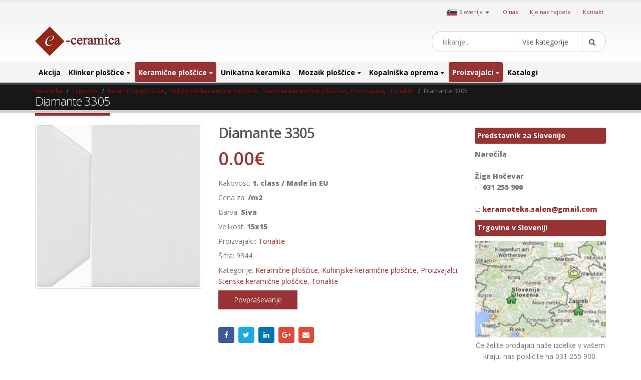

--- FILE ---
content_type: text/html; charset=UTF-8
request_url: https://www.keramika.com/slovenija/diamante-3305/
body_size: 29194
content:
<!DOCTYPE html>
<html dir="ltr" lang="sl-SI"
	prefix="og: https://ogp.me/ns#" >
<head>
    <meta charset="utf-8">
    <!--[if IE]><meta http-equiv='X-UA-Compatible' content='IE=edge,chrome=1'><![endif]-->
    <meta name="viewport" content="width=device-width, initial-scale=1, maximum-scale=1" />
    <link rel="profile" href="http://gmpg.org/xfn/11" />
    <link rel="pingback" href="https://www.keramika.com/slovenija/xmlrpc.php" />

        <link rel="shortcut icon" href="//www.keramika.com/slovenija/wp-content/themes/porto/images/logo/favicon.ico" type="image/x-icon" />
    <link rel="apple-touch-icon" href="//www.ceramictiles.com/hrvatska/wp-content/themes/porto/images/logo/favicon.ico">
    <link rel="apple-touch-icon" sizes="120x120" href="//www.ceramictiles.com/hrvatska/wp-content/themes/porto/images/logo/favicon.ico">
    <link rel="apple-touch-icon" sizes="76x76" href="//www.ceramictiles.com/hrvatska/wp-content/themes/porto/images/logo/favicon.ico">
    <link rel="apple-touch-icon" sizes="152x152" href="//www.ceramictiles.com/hrvatska/wp-content/themes/porto/images/logo/favicon.ico">

<title>Diamante 3305 - Keramične in mozaik ploščice</title>
<style rel="stylesheet" property="stylesheet" type="text/css">.ms-loading-container .ms-loading, .ms-slide .ms-slide-loading { background-image: none !important; background-color: transparent !important; box-shadow: none !important; } #header .logo { max-width: 170px; } @media (min-width: 1170px) { #header .logo { max-width: 250px; } } @media (max-width: 991px) { #header .logo { max-width: 110px; } } @media (max-width: 767px) { #header .logo { max-width: 110px; } } #header.sticky-header .logo { max-width: 100px; }</style>
		<!-- All in One SEO 4.2.2 -->
		<meta name="description" content="Ta ploščica je debela 8 mm in je zelo trpežna. Velikost te ploščice je 15x15 cm. Letos so ploščice v sivi barvi zelo zaželjene. Diamante 3305 je ploščica proizvajalca Tonalite in prihaja iz Italije. Kliknite na ime kolekcije za ogled vseh ploščic iz te serije: Tonalite Diamante Če želite naročiti model iz pdf kataloga te" />
		<meta name="robots" content="max-image-preview:large" />
		<link rel="canonical" href="https://www.keramika.com/slovenija/izdelek/diamante-3305/" />
		<meta property="og:locale" content="sl_SI" />
		<meta property="og:site_name" content="Keramične in mozaik ploščice - e-Ceramica Slovenija" />
		<meta property="og:type" content="article" />
		<meta property="og:title" content="Diamante 3305 - Keramične in mozaik ploščice" />
		<meta property="og:description" content="Ta ploščica je debela 8 mm in je zelo trpežna. Velikost te ploščice je 15x15 cm. Letos so ploščice v sivi barvi zelo zaželjene. Diamante 3305 je ploščica proizvajalca Tonalite in prihaja iz Italije. Kliknite na ime kolekcije za ogled vseh ploščic iz te serije: Tonalite Diamante Če želite naročiti model iz pdf kataloga te" />
		<meta property="og:url" content="https://www.keramika.com/slovenija/izdelek/diamante-3305/" />
		<meta property="article:published_time" content="2017-03-23T03:19:51+00:00" />
		<meta property="article:modified_time" content="2017-03-27T19:55:36+00:00" />
		<meta name="twitter:card" content="summary" />
		<meta name="twitter:title" content="Diamante 3305 - Keramične in mozaik ploščice" />
		<meta name="twitter:description" content="Ta ploščica je debela 8 mm in je zelo trpežna. Velikost te ploščice je 15x15 cm. Letos so ploščice v sivi barvi zelo zaželjene. Diamante 3305 je ploščica proizvajalca Tonalite in prihaja iz Italije. Kliknite na ime kolekcije za ogled vseh ploščic iz te serije: Tonalite Diamante Če želite naročiti model iz pdf kataloga te" />
		<script type="application/ld+json" class="aioseo-schema">
			{"@context":"https:\/\/schema.org","@graph":[{"@type":"WebSite","@id":"https:\/\/www.keramika.com\/slovenija\/#website","url":"https:\/\/www.keramika.com\/slovenija\/","name":"Kerami\u010dne in mozaik plo\u0161\u010dice","description":"e-Ceramica Slovenija","inLanguage":"sl-SI","publisher":{"@id":"https:\/\/www.keramika.com\/slovenija\/#organization"}},{"@type":"Organization","@id":"https:\/\/www.keramika.com\/slovenija\/#organization","name":"Kerami\u010dne in mozaik plo\u0161\u010dice","url":"https:\/\/www.keramika.com\/slovenija\/"},{"@type":"BreadcrumbList","@id":"https:\/\/www.keramika.com\/slovenija\/izdelek\/diamante-3305\/#breadcrumblist","itemListElement":[{"@type":"ListItem","@id":"https:\/\/www.keramika.com\/slovenija\/#listItem","position":1,"item":{"@type":"WebPage","@id":"https:\/\/www.keramika.com\/slovenija\/","name":"Domov","description":"Read MoreHiter Pogled Plo\u0161\u010dice imitacija imitacija lesa Emigres Long MDE 20\u00d7120 20.59\u20ac 16.48\u20ac Ni na zalogi Read MoreHiter Pogled TAU Carving Plo\u0161\u010dice v imitaciji lesa 39.54\u20ac 32.14\u20ac Read MoreHiter Pogled Mosavit Astur Lesen mozaik proizvajalca Mosavit 44.21\u20ac 38.44\u20ac Read MoreHiter Pogled Nadgradni umivalnik Morfys 322.41\u20ac 257.93\u20ac Read MoreHiter Pogled Mosavit Galaxy Perseo Steklen mozaik Galaxy","url":"https:\/\/www.keramika.com\/slovenija\/"},"nextItem":"https:\/\/www.keramika.com\/slovenija\/izdelek\/diamante-3305\/#listItem"},{"@type":"ListItem","@id":"https:\/\/www.keramika.com\/slovenija\/izdelek\/diamante-3305\/#listItem","position":2,"item":{"@type":"WebPage","@id":"https:\/\/www.keramika.com\/slovenija\/izdelek\/diamante-3305\/","name":"Diamante 3305","description":"Ta plo\u0161\u010dica je debela 8 mm in je zelo trpe\u017ena. Velikost te plo\u0161\u010dice je 15x15 cm. Letos so plo\u0161\u010dice v sivi barvi zelo za\u017eeljene. Diamante 3305 je plo\u0161\u010dica proizvajalca Tonalite in prihaja iz Italije. Kliknite na ime kolekcije za ogled vseh plo\u0161\u010dic iz te serije: Tonalite Diamante \u010ce \u017eelite naro\u010diti model iz pdf kataloga te","url":"https:\/\/www.keramika.com\/slovenija\/izdelek\/diamante-3305\/"},"previousItem":"https:\/\/www.keramika.com\/slovenija\/#listItem"}]},{"@type":"Person","@id":"https:\/\/www.keramika.com\/slovenija\/author\/admin\/#author","url":"https:\/\/www.keramika.com\/slovenija\/author\/admin\/","name":"admin","image":{"@type":"ImageObject","@id":"https:\/\/www.keramika.com\/slovenija\/izdelek\/diamante-3305\/#authorImage","url":"https:\/\/secure.gravatar.com\/avatar\/d0bfd52c79d533cd09f6ed6f618cf629?s=96&d=mm&r=g","width":96,"height":96,"caption":"admin"}},{"@type":"ItemPage","@id":"https:\/\/www.keramika.com\/slovenija\/izdelek\/diamante-3305\/#itempage","url":"https:\/\/www.keramika.com\/slovenija\/izdelek\/diamante-3305\/","name":"Diamante 3305 - Kerami\u010dne in mozaik plo\u0161\u010dice","description":"Ta plo\u0161\u010dica je debela 8 mm in je zelo trpe\u017ena. Velikost te plo\u0161\u010dice je 15x15 cm. Letos so plo\u0161\u010dice v sivi barvi zelo za\u017eeljene. Diamante 3305 je plo\u0161\u010dica proizvajalca Tonalite in prihaja iz Italije. Kliknite na ime kolekcije za ogled vseh plo\u0161\u010dic iz te serije: Tonalite Diamante \u010ce \u017eelite naro\u010diti model iz pdf kataloga te","inLanguage":"sl-SI","isPartOf":{"@id":"https:\/\/www.keramika.com\/slovenija\/#website"},"breadcrumb":{"@id":"https:\/\/www.keramika.com\/slovenija\/izdelek\/diamante-3305\/#breadcrumblist"},"author":"https:\/\/www.keramika.com\/slovenija\/author\/admin\/#author","creator":"https:\/\/www.keramika.com\/slovenija\/author\/admin\/#author","image":{"@type":"ImageObject","@id":"https:\/\/www.keramika.com\/slovenija\/#mainImage","url":"https:\/\/www.keramika.com\/images\/tonalite\/diamante_3305.jpg","width":700,"height":695,"caption":"Diamante 3305"},"primaryImageOfPage":{"@id":"https:\/\/www.keramika.com\/slovenija\/izdelek\/diamante-3305\/#mainImage"},"datePublished":"2017-03-23T03:19:51+00:00","dateModified":"2017-03-27T19:55:36+00:00"}]}
		</script>
		<!-- All in One SEO -->

<link rel='dns-prefetch' href='//fonts.googleapis.com' />
<link rel='dns-prefetch' href='//s.w.org' />
<link rel="alternate" type="application/rss+xml" title="Keramične in mozaik ploščice &raquo; Vir" href="https://www.keramika.com/slovenija/feed/" />
<link rel="alternate" type="application/rss+xml" title="Keramične in mozaik ploščice &raquo; Vir komentarjev" href="https://www.keramika.com/slovenija/comments/feed/" />
<link rel='stylesheet' id='wp-block-library-css'  href='https://www.keramika.com/slovenija/wp-includes/css/dist/block-library/style.min.css?ver=5.9.10' type='text/css' media='all' />
<link rel='stylesheet' id='wc-blocks-vendors-style-css'  href='https://www.keramika.com/slovenija/wp-content/plugins/woocommerce/packages/woocommerce-blocks/build/wc-blocks-vendors-style.css?ver=6.5.2' type='text/css' media='all' />
<link rel='stylesheet' id='wc-blocks-style-css'  href='https://www.keramika.com/slovenija/wp-content/plugins/woocommerce/packages/woocommerce-blocks/build/wc-blocks-style.css?ver=6.5.2' type='text/css' media='all' />
<link rel='stylesheet' id='yith-wcan-shortcodes-css'  href='https://www.keramika.com/slovenija/wp-content/plugins/yith-woocommerce-ajax-navigation/assets/css/shortcodes.css?ver=4.12.0' type='text/css' media='all' />
<style id='yith-wcan-shortcodes-inline-css' type='text/css'>
:root{
	--yith-wcan-filters_colors_titles: #434343;
	--yith-wcan-filters_colors_background: #FFFFFF;
	--yith-wcan-filters_colors_accent: #A7144C;
	--yith-wcan-filters_colors_accent_r: 167;
	--yith-wcan-filters_colors_accent_g: 20;
	--yith-wcan-filters_colors_accent_b: 76;
	--yith-wcan-color_swatches_border_radius: 100%;
	--yith-wcan-color_swatches_size: 30px;
	--yith-wcan-labels_style_background: #FFFFFF;
	--yith-wcan-labels_style_background_hover: #A7144C;
	--yith-wcan-labels_style_background_active: #A7144C;
	--yith-wcan-labels_style_text: #434343;
	--yith-wcan-labels_style_text_hover: #FFFFFF;
	--yith-wcan-labels_style_text_active: #FFFFFF;
	--yith-wcan-anchors_style_text: #434343;
	--yith-wcan-anchors_style_text_hover: #A7144C;
	--yith-wcan-anchors_style_text_active: #A7144C;
}
</style>
<style id='global-styles-inline-css' type='text/css'>
body{--wp--preset--color--black: #000000;--wp--preset--color--cyan-bluish-gray: #abb8c3;--wp--preset--color--white: #ffffff;--wp--preset--color--pale-pink: #f78da7;--wp--preset--color--vivid-red: #cf2e2e;--wp--preset--color--luminous-vivid-orange: #ff6900;--wp--preset--color--luminous-vivid-amber: #fcb900;--wp--preset--color--light-green-cyan: #7bdcb5;--wp--preset--color--vivid-green-cyan: #00d084;--wp--preset--color--pale-cyan-blue: #8ed1fc;--wp--preset--color--vivid-cyan-blue: #0693e3;--wp--preset--color--vivid-purple: #9b51e0;--wp--preset--gradient--vivid-cyan-blue-to-vivid-purple: linear-gradient(135deg,rgba(6,147,227,1) 0%,rgb(155,81,224) 100%);--wp--preset--gradient--light-green-cyan-to-vivid-green-cyan: linear-gradient(135deg,rgb(122,220,180) 0%,rgb(0,208,130) 100%);--wp--preset--gradient--luminous-vivid-amber-to-luminous-vivid-orange: linear-gradient(135deg,rgba(252,185,0,1) 0%,rgba(255,105,0,1) 100%);--wp--preset--gradient--luminous-vivid-orange-to-vivid-red: linear-gradient(135deg,rgba(255,105,0,1) 0%,rgb(207,46,46) 100%);--wp--preset--gradient--very-light-gray-to-cyan-bluish-gray: linear-gradient(135deg,rgb(238,238,238) 0%,rgb(169,184,195) 100%);--wp--preset--gradient--cool-to-warm-spectrum: linear-gradient(135deg,rgb(74,234,220) 0%,rgb(151,120,209) 20%,rgb(207,42,186) 40%,rgb(238,44,130) 60%,rgb(251,105,98) 80%,rgb(254,248,76) 100%);--wp--preset--gradient--blush-light-purple: linear-gradient(135deg,rgb(255,206,236) 0%,rgb(152,150,240) 100%);--wp--preset--gradient--blush-bordeaux: linear-gradient(135deg,rgb(254,205,165) 0%,rgb(254,45,45) 50%,rgb(107,0,62) 100%);--wp--preset--gradient--luminous-dusk: linear-gradient(135deg,rgb(255,203,112) 0%,rgb(199,81,192) 50%,rgb(65,88,208) 100%);--wp--preset--gradient--pale-ocean: linear-gradient(135deg,rgb(255,245,203) 0%,rgb(182,227,212) 50%,rgb(51,167,181) 100%);--wp--preset--gradient--electric-grass: linear-gradient(135deg,rgb(202,248,128) 0%,rgb(113,206,126) 100%);--wp--preset--gradient--midnight: linear-gradient(135deg,rgb(2,3,129) 0%,rgb(40,116,252) 100%);--wp--preset--duotone--dark-grayscale: url('#wp-duotone-dark-grayscale');--wp--preset--duotone--grayscale: url('#wp-duotone-grayscale');--wp--preset--duotone--purple-yellow: url('#wp-duotone-purple-yellow');--wp--preset--duotone--blue-red: url('#wp-duotone-blue-red');--wp--preset--duotone--midnight: url('#wp-duotone-midnight');--wp--preset--duotone--magenta-yellow: url('#wp-duotone-magenta-yellow');--wp--preset--duotone--purple-green: url('#wp-duotone-purple-green');--wp--preset--duotone--blue-orange: url('#wp-duotone-blue-orange');--wp--preset--font-size--small: 13px;--wp--preset--font-size--medium: 20px;--wp--preset--font-size--large: 36px;--wp--preset--font-size--x-large: 42px;}.has-black-color{color: var(--wp--preset--color--black) !important;}.has-cyan-bluish-gray-color{color: var(--wp--preset--color--cyan-bluish-gray) !important;}.has-white-color{color: var(--wp--preset--color--white) !important;}.has-pale-pink-color{color: var(--wp--preset--color--pale-pink) !important;}.has-vivid-red-color{color: var(--wp--preset--color--vivid-red) !important;}.has-luminous-vivid-orange-color{color: var(--wp--preset--color--luminous-vivid-orange) !important;}.has-luminous-vivid-amber-color{color: var(--wp--preset--color--luminous-vivid-amber) !important;}.has-light-green-cyan-color{color: var(--wp--preset--color--light-green-cyan) !important;}.has-vivid-green-cyan-color{color: var(--wp--preset--color--vivid-green-cyan) !important;}.has-pale-cyan-blue-color{color: var(--wp--preset--color--pale-cyan-blue) !important;}.has-vivid-cyan-blue-color{color: var(--wp--preset--color--vivid-cyan-blue) !important;}.has-vivid-purple-color{color: var(--wp--preset--color--vivid-purple) !important;}.has-black-background-color{background-color: var(--wp--preset--color--black) !important;}.has-cyan-bluish-gray-background-color{background-color: var(--wp--preset--color--cyan-bluish-gray) !important;}.has-white-background-color{background-color: var(--wp--preset--color--white) !important;}.has-pale-pink-background-color{background-color: var(--wp--preset--color--pale-pink) !important;}.has-vivid-red-background-color{background-color: var(--wp--preset--color--vivid-red) !important;}.has-luminous-vivid-orange-background-color{background-color: var(--wp--preset--color--luminous-vivid-orange) !important;}.has-luminous-vivid-amber-background-color{background-color: var(--wp--preset--color--luminous-vivid-amber) !important;}.has-light-green-cyan-background-color{background-color: var(--wp--preset--color--light-green-cyan) !important;}.has-vivid-green-cyan-background-color{background-color: var(--wp--preset--color--vivid-green-cyan) !important;}.has-pale-cyan-blue-background-color{background-color: var(--wp--preset--color--pale-cyan-blue) !important;}.has-vivid-cyan-blue-background-color{background-color: var(--wp--preset--color--vivid-cyan-blue) !important;}.has-vivid-purple-background-color{background-color: var(--wp--preset--color--vivid-purple) !important;}.has-black-border-color{border-color: var(--wp--preset--color--black) !important;}.has-cyan-bluish-gray-border-color{border-color: var(--wp--preset--color--cyan-bluish-gray) !important;}.has-white-border-color{border-color: var(--wp--preset--color--white) !important;}.has-pale-pink-border-color{border-color: var(--wp--preset--color--pale-pink) !important;}.has-vivid-red-border-color{border-color: var(--wp--preset--color--vivid-red) !important;}.has-luminous-vivid-orange-border-color{border-color: var(--wp--preset--color--luminous-vivid-orange) !important;}.has-luminous-vivid-amber-border-color{border-color: var(--wp--preset--color--luminous-vivid-amber) !important;}.has-light-green-cyan-border-color{border-color: var(--wp--preset--color--light-green-cyan) !important;}.has-vivid-green-cyan-border-color{border-color: var(--wp--preset--color--vivid-green-cyan) !important;}.has-pale-cyan-blue-border-color{border-color: var(--wp--preset--color--pale-cyan-blue) !important;}.has-vivid-cyan-blue-border-color{border-color: var(--wp--preset--color--vivid-cyan-blue) !important;}.has-vivid-purple-border-color{border-color: var(--wp--preset--color--vivid-purple) !important;}.has-vivid-cyan-blue-to-vivid-purple-gradient-background{background: var(--wp--preset--gradient--vivid-cyan-blue-to-vivid-purple) !important;}.has-light-green-cyan-to-vivid-green-cyan-gradient-background{background: var(--wp--preset--gradient--light-green-cyan-to-vivid-green-cyan) !important;}.has-luminous-vivid-amber-to-luminous-vivid-orange-gradient-background{background: var(--wp--preset--gradient--luminous-vivid-amber-to-luminous-vivid-orange) !important;}.has-luminous-vivid-orange-to-vivid-red-gradient-background{background: var(--wp--preset--gradient--luminous-vivid-orange-to-vivid-red) !important;}.has-very-light-gray-to-cyan-bluish-gray-gradient-background{background: var(--wp--preset--gradient--very-light-gray-to-cyan-bluish-gray) !important;}.has-cool-to-warm-spectrum-gradient-background{background: var(--wp--preset--gradient--cool-to-warm-spectrum) !important;}.has-blush-light-purple-gradient-background{background: var(--wp--preset--gradient--blush-light-purple) !important;}.has-blush-bordeaux-gradient-background{background: var(--wp--preset--gradient--blush-bordeaux) !important;}.has-luminous-dusk-gradient-background{background: var(--wp--preset--gradient--luminous-dusk) !important;}.has-pale-ocean-gradient-background{background: var(--wp--preset--gradient--pale-ocean) !important;}.has-electric-grass-gradient-background{background: var(--wp--preset--gradient--electric-grass) !important;}.has-midnight-gradient-background{background: var(--wp--preset--gradient--midnight) !important;}.has-small-font-size{font-size: var(--wp--preset--font-size--small) !important;}.has-medium-font-size{font-size: var(--wp--preset--font-size--medium) !important;}.has-large-font-size{font-size: var(--wp--preset--font-size--large) !important;}.has-x-large-font-size{font-size: var(--wp--preset--font-size--x-large) !important;}
</style>
<style id='woocommerce-inline-inline-css' type='text/css'>
.woocommerce form .form-row .required { visibility: visible; }
</style>
<link rel='stylesheet' id='yith_wcas_frontend-css'  href='https://www.keramika.com/slovenija/wp-content/plugins/yith-woocommerce-ajax-search/assets/css/yith_wcas_ajax_search.css?ver=1.21.0' type='text/css' media='all' />
<link rel='stylesheet' id='js_composer_front-css'  href='https://www.keramika.com/slovenija/wp-content/plugins/js_composer/assets/css/js_composer.min.css?ver=5.0.1' type='text/css' media='all' />
<link rel='stylesheet' id='porto-bootstrap-css'  href='https://www.keramika.com/slovenija/wp-content/themes/porto-child/bootstrap.min.css?ver=5.9.10' type='text/css' media='all' />
<link rel='stylesheet' id='porto-plugins-css'  href='https://www.keramika.com/slovenija/wp-content/themes/porto/css/plugins.css?ver=5.9.10' type='text/css' media='all' />
<link rel='stylesheet' id='porto-theme-elements-css'  href='https://www.keramika.com/slovenija/wp-content/themes/porto/css/theme_elements.css?ver=5.9.10' type='text/css' media='all' />
<link rel='stylesheet' id='porto-theme-css'  href='https://www.keramika.com/slovenija/wp-content/themes/porto/css/theme.css?ver=5.9.10' type='text/css' media='all' />
<link rel='stylesheet' id='porto-theme-shop-css'  href='https://www.keramika.com/slovenija/wp-content/themes/porto/css/theme_shop.css?ver=5.9.10' type='text/css' media='all' />
<link rel='stylesheet' id='porto-skin-css'  href='https://www.keramika.com/slovenija/wp-content/themes/porto/css/skin_5.css?ver=5.9.10' type='text/css' media='all' />
<link rel='stylesheet' id='porto-style-css'  href='https://www.keramika.com/slovenija/wp-content/themes/porto/style.css?ver=5.9.10' type='text/css' media='all' />
<link rel='stylesheet' id='porto-google-fonts-css'  href='//fonts.googleapis.com/css?family=Open+Sans%3A200%2C300%2C400%2C700%2C800%2C600%7CShadows+Into+Light%3A200%2C300%2C400%2C700%2C800%2C600%7C&#038;subset=cyrillic%2Ccyrillic-ext%2Cgreek%2Cgreek-ext%2Ckhmer%2Clatin%2Clatin-ext%2Cvietnamese&#038;ver=5.9.10' type='text/css' media='all' />
<!--[if lt IE 10]>
<link rel='stylesheet' id='porto-ie-css'  href='https://www.keramika.com/slovenija/wp-content/themes/porto/css/ie.css?ver=5.9.10' type='text/css' media='all' />
<![endif]-->
<link rel='stylesheet' id='styles-child-css'  href='https://www.keramika.com/slovenija/wp-content/themes/porto-child/style.css?ver=5.9.10' type='text/css' media='all' />
<script type="text/template" id="tmpl-variation-template">
	<div class="woocommerce-variation-description">{{{ data.variation.variation_description }}}</div>
	<div class="woocommerce-variation-price">{{{ data.variation.price_html }}}</div>
	<div class="woocommerce-variation-availability">{{{ data.variation.availability_html }}}</div>
</script>
<script type="text/template" id="tmpl-unavailable-variation-template">
	<p>Ta izdelek ni na voljo. Izberite drugo kombinacijo.</p>
</script>
<script type='text/javascript' src='https://www.keramika.com/slovenija/wp-includes/js/jquery/jquery.min.js?ver=3.6.0' id='jquery-core-js'></script>
<script type='text/javascript' src='https://www.keramika.com/slovenija/wp-includes/js/jquery/jquery-migrate.min.js?ver=3.3.2' id='jquery-migrate-js'></script>
<script type='text/javascript' src='https://www.keramika.com/slovenija/wp-content/plugins/woocommerce/assets/js/jquery-blockui/jquery.blockUI.min.js?ver=2.7.0-wc.6.1.2' id='jquery-blockui-js'></script>
<script type='text/javascript' id='wc-add-to-cart-js-extra'>
/* <![CDATA[ */
var wc_add_to_cart_params = {"ajax_url":"\/slovenija\/wp-admin\/admin-ajax.php","wc_ajax_url":"\/slovenija\/?wc-ajax=%%endpoint%%","i18n_view_cart":"Prika\u017ei ko\u0161arico","cart_url":"https:\/\/www.keramika.com\/slovenija\/cart\/","is_cart":"","cart_redirect_after_add":"no"};
/* ]]> */
</script>
<script type='text/javascript' src='https://www.keramika.com/slovenija/wp-content/plugins/woocommerce/assets/js/frontend/add-to-cart.min.js?ver=6.1.2' id='wc-add-to-cart-js'></script>
<script type='text/javascript' src='https://www.keramika.com/slovenija/wp-content/plugins/js_composer/assets/js/vendors/woocommerce-add-to-cart.js?ver=5.0.1' id='vc_woocommerce-add-to-cart-js-js'></script>
<script type='text/javascript' src='https://www.keramika.com/slovenija/wp-content/themes/porto-child/js/bootstrap.min.js?ver=5.9.10' id='bootstrap_js-js'></script>
<script type='text/javascript' src='https://www.keramika.com/slovenija/wp-content/themes/porto-child/js/theme.js?ver=4' id='theme_script-js'></script>
<script type='text/javascript' src='https://www.keramika.com/slovenija/wp-content/themes/porto/js/plugins.min.js?ver=3.4' id='porto-plugins-js'></script>
<link rel="https://api.w.org/" href="https://www.keramika.com/slovenija/wp-json/" /><link rel="alternate" type="application/json" href="https://www.keramika.com/slovenija/wp-json/wp/v2/product/108673" /><link rel="EditURI" type="application/rsd+xml" title="RSD" href="https://www.keramika.com/slovenija/xmlrpc.php?rsd" />
<link rel="wlwmanifest" type="application/wlwmanifest+xml" href="https://www.keramika.com/slovenija/wp-includes/wlwmanifest.xml" /> 
<meta name="generator" content="WordPress 5.9.10" />
<meta name="generator" content="WooCommerce 6.1.2" />
<link rel='shortlink' href='https://www.keramika.com/slovenija/?p=108673' />
<link rel="alternate" type="application/json+oembed" href="https://www.keramika.com/slovenija/wp-json/oembed/1.0/embed?url=https%3A%2F%2Fwww.keramika.com%2Fslovenija%2Fizdelek%2Fdiamante-3305%2F" />
<link rel="alternate" type="text/xml+oembed" href="https://www.keramika.com/slovenija/wp-json/oembed/1.0/embed?url=https%3A%2F%2Fwww.keramika.com%2Fslovenija%2Fizdelek%2Fdiamante-3305%2F&#038;format=xml" />
<script async src='https://www.ceramictiles.com/?dm=c73e3b2a8589993f5d2b418757e6f84a&amp;action=load&amp;blogid=5&amp;siteid=1&amp;t=231593871&amp;back=https%3A%2F%2Fwww.keramika.com%2Fslovenija%2Findex.php%3Fpost_type%3Dproduct%26product%3Ddiamante-3305' type='text/javascript'></script><script type='text/javascript'>var onloadCallback = function() {};</script>
<script src='//www.google.com/recaptcha/api.js?onload=onloadCallback&render=explicit&hl=sl'async defer></script>	
				 <link rel="alternate" href="https://www.ceramictiles.com/" hreflang="en" />
			 			 <link rel="alternate" href="https://www.keramikfliesen.com/" hreflang="de" />
			 			 <link rel="alternate" href="https://www.baldosasceramicas.com/" hreflang="es" />
			 			 <link rel="alternate" href="https://www.carreauxceramique.com/" hreflang="fr" />
			 			 <link rel="alternate" href="https://www.keramika.com/" hreflang="hr" />
			 			 <link rel="alternate" href="https://www.keramika.com/srbija" hreflang="sr" />
			 			 <link rel="alternate" href="https://www.kakelochklinkers.com/" hreflang="sv" />
			     <meta name="name" content="Diamante 3305" />

    <meta name="description" content="Keramične in mozaik ploščice" />
	<meta name='description' content='Ta ploščica je debela 8 mm in je zelo trpežna. Velikost te ploščice je 15x15 cm. Letos so ploščice v sivi barvi zelo zaželjene. Diamante 3305 je pl'><script type="text/javascript">var ecertoken_custom = "";</script>	<noscript><style>.woocommerce-product-gallery{ opacity: 1 !important; }</style></noscript>
	<meta name="generator" content="Powered by Visual Composer - drag and drop page builder for WordPress."/>
<!--[if lte IE 9]><link rel="stylesheet" type="text/css" href="https://www.keramika.com/slovenija/wp-content/plugins/js_composer/assets/css/vc_lte_ie9.min.css" media="screen"><![endif]--><noscript><style type="text/css"> .wpb_animate_when_almost_visible { opacity: 1; }</style></noscript>
    <script type="text/javascript">
                                                </script>
</head>
<body class="product-template-default single single-product postid-108673 full blog-5  theme-porto woocommerce woocommerce-page woocommerce-no-js yith-wcan-free wpb-js-composer js-comp-ver-5.0.1 vc_responsive">
    
    <div class="page-wrapper"><!-- page wrapper -->

        
                    <div class="header-wrapper clearfix"><!-- header wrapper -->
                                
                    
<header id="header" class="header-separate header-1 search-sm sticky-menu-header">

    
    <div class="header-top">

        <div class="container">

            <div class="header-left">

                
            </div>

            <div class="header-right">

                <span class="welcome-msg">	<div class="country_selector" style="display:inline-block;">
	    <a id="cmdCountySelect" ><img src="https://www.ceramictiles.com/flags/slovenia.jpg" alt="Slovenija" /><span>Slovenija</span><span class="caret"></span></a>
		<div id="country_select_modal" class="modal fade" role="dialog">
		  <div class="modal-dialog">
			<div class="modal-content">
			  <div class="modal-header">
				<button type="button" class="close" data-dismiss="modal">&times;</button>
				<b>Select shop in your country</b>
			  </div>
			  <div class="modal-body">
			    <div class="container">
			    							<div class="row">
											  
					  <div class="col-lg-3 col-md-3 col-sm-4 col-xs-12">
					  <b>Evropa</b>
					  						 <div class="country-select-item"><a href="//www.ceramictiles.com/" ><img src="https://www.keramika.com/flags/eu.jpg" alt="Ceramic and mosaic tiles EU" /><span>EU</span></a></div>
						 						 <div class="country-select-item"><a href="//www.keramikfliesen.com/" ><img src="https://www.keramika.com/flags/germany.jpg" alt="Deutschland" /><span>Deutschland</span></a></div>
						 						 <div class="country-select-item"><a href="//www.baldosasceramicas.com/" ><img src="https://www.keramika.com/flags/spain.jpg" alt="España" /><span>España</span></a></div>
						 						 <div class="country-select-item"><a href="//www.carreauxceramique.com/" ><img src="https://www.keramika.com/flags/france.jpg" alt="France" /><span>France</span></a></div>
						 						 <div class="country-select-item"><a href="//www.keramika.com/" ><img src="https://www.keramika.com/flags/croatia.jpg" alt="Keramičke i mozaik pločice e-Ceramica" /><span>Hrvatska</span></a></div>
						 						 <div class="country-select-item"><a href="//www.keramika.com/slovenija" ><img src="https://www.keramika.com/flags/slovenia.jpg" alt="Keramične in mozaik ploščice" /><span>Slovenija</span></a></div>
						 						 <div class="country-select-item"><a href="//www.keramika.com/srbija" ><img src="https://www.keramika.com/flags/serbia.jpg" alt="Srbija" /><span>Srbija</span></a></div>
						 						 <div class="country-select-item"><a href="//www.kakelochklinkers.com/" ><img src="https://www.keramika.com/flags/sweden.jpg" alt="Sverige" /><span>Sverige</span></a></div>
						 
					  <!--
					  <div class="country-select-item"><a href="http://www.keramika.com/zrbija/" ><img src="http://www.ceramictiles.com/flags/serbia.gif" alt="Srbija" /><span>Srbija</span></a></div>
					  -->

					  </div>
					  	
				</div>
			  </div>
			</div>
		  </div>
		</div>
	</div>
	<script type="text/javascript">
	    jQuery(document).ready(function(){
			jQuery("#country_select_modal").appendTo('BODY');
		}); 
		
		jQuery(document).on("click","a#cmdCountySelect",function(e){
			jQuery("#country_select_modal").modal('show');
		});
	</script>
	</span><span class="gap">|</span><ul id="menu-top" class="top-links mega-menu show-arrow effect-down subeffect-fadein-left"><li id="nav-menu-item-63086" class="menu-item menu-item-type-custom menu-item-object-custom  narrow "><a href="http://www.e-ceramica.com/" class="">O nas</a></li>
<li id="nav-menu-item-109787" class="menu-item menu-item-type-post_type menu-item-object-page  narrow "><a href="https://www.keramika.com/slovenija/kje-nas-najdete/" class="">Kje nas najdete</a></li>
<li id="nav-menu-item-86624" class="menu-item menu-item-type-post_type menu-item-object-page  narrow "><a href="https://www.keramika.com/slovenija/kontakt/" class="">Kontakt</a></li>
</ul>
            </div>

        </div>

    </div>

    


    <div class="header-main">

        <div class="container">

            <div class="header-left">

                <div class="logo">    <a href="https://www.keramika.com/slovenija/" title="Keramične in mozaik ploščice - e-Ceramica Slovenija" rel="home">
                <img class="img-responsive standard-logo" src="//www.ceramictiles.com/wp-content/uploads/logo.png" alt="Keramične in mozaik ploščice" /><img class="img-responsive retina-logo" src="//www.ceramictiles.com/images/logo.png" alt="Keramične in mozaik ploščice" style="max-height:px;display:none;" />            </a>
    </div>
            </div>

            <div class="header-center">

                    <div class="searchform-popup">
        <a class="search-toggle"><i class="fa fa-search"></i></a>
        

<form role="search" method="get" id="yith-ajaxsearchform" action="https://www.keramika.com/slovenija/" class="yith-ajaxsearchform-container yith-ajaxsearchform-container1103897238 searchform searchform-cats">
    <fieldset>
        <span class="text"><input name="s" id="yith-s" class="yith-s" type="text" value="" placeholder="Iskanje..." /></span>
        <select  name='product_cat' id='product_cat' class='cat' >
	<option value='0'>Vse kategorije</option>
	<option class="level-0" value="akcija">Akcija</option>
	<option class="level-0" value="klinker-ploscice">Klinker ploščice</option>
	<option class="level-1" value="zunanji-klinker">&nbsp;&nbsp;&nbsp;Zunanji klinker</option>
	<option class="level-1" value="notranji-klinker">&nbsp;&nbsp;&nbsp;Notranji klinker</option>
	<option class="level-1" value="klinker-za-bazene">&nbsp;&nbsp;&nbsp;Klinker za bazene</option>
	<option class="level-1" value="fasadni-klinker">&nbsp;&nbsp;&nbsp;Fasadni klinker</option>
	<option class="level-1" value="industrijski-klinker">&nbsp;&nbsp;&nbsp;Industrijski klinker</option>
	<option class="level-0" value="keramicne-ploscice">Keramične ploščice</option>
	<option class="level-1" value="diskont-keramike">&nbsp;&nbsp;&nbsp;Diskont keramike</option>
	<option class="level-1" value="keramicne-ploscice-za-kopalnico">&nbsp;&nbsp;&nbsp;Keramične ploščice za kopalnico</option>
	<option class="level-1" value="kuhinjske-keramicne-ploscice">&nbsp;&nbsp;&nbsp;Kuhinjske keramične ploščice</option>
	<option class="level-1" value="talne-keramicne-ploscice">&nbsp;&nbsp;&nbsp;Talne ploščice</option>
	<option class="level-1" value="stenske-keramicne-ploscice">&nbsp;&nbsp;&nbsp;Stenske keramične ploščice</option>
	<option class="level-1" value="porcelanske-keramicne-ploscice">&nbsp;&nbsp;&nbsp;Porcelanske keramične ploščice</option>
	<option class="level-1" value="zunanje-keramicne-ploscice">&nbsp;&nbsp;&nbsp;Zunanje keramične ploščice</option>
	<option class="level-1" value="keramicne-ploscice-za-fasado">&nbsp;&nbsp;&nbsp;Keramične ploščice za fasado</option>
	<option class="level-1" value="projektne-keramicne-ploscice">&nbsp;&nbsp;&nbsp;Projektne keramične ploščice</option>
	<option class="level-0" value="unikatna-keramika">Unikatna keramika</option>
	<option class="level-0" value="mozaik-ploscice">Mozaik ploščice</option>
	<option class="level-1" value="stekleni-mozaik">&nbsp;&nbsp;&nbsp;Stekleni mozaik</option>
	<option class="level-1" value="kamniti-mozaik">&nbsp;&nbsp;&nbsp;Kamniti mozaik</option>
	<option class="level-1" value="vitro-mozaik">&nbsp;&nbsp;&nbsp;Vitro mozaik</option>
	<option class="level-1" value="inox-mozaik">&nbsp;&nbsp;&nbsp;Inox mozaik</option>
	<option class="level-0" value="kopalniska-oprema">Kopalniška oprema</option>
	<option class="level-1" value="sanitarna-keramika">&nbsp;&nbsp;&nbsp;Sanitarna keramika</option>
	<option class="level-2" value="za-invalide">&nbsp;&nbsp;&nbsp;&nbsp;&nbsp;&nbsp;za invalide</option>
	<option class="level-2" value="za-projekte">&nbsp;&nbsp;&nbsp;&nbsp;&nbsp;&nbsp;za projekte</option>
	<option class="level-2" value="za-otroke">&nbsp;&nbsp;&nbsp;&nbsp;&nbsp;&nbsp;za otroke</option>
	<option class="level-2" value="umivalniki">&nbsp;&nbsp;&nbsp;&nbsp;&nbsp;&nbsp;Umivalniki</option>
	<option class="level-2" value="wc-skoljke">&nbsp;&nbsp;&nbsp;&nbsp;&nbsp;&nbsp;WC školjke</option>
	<option class="level-2" value="bideji">&nbsp;&nbsp;&nbsp;&nbsp;&nbsp;&nbsp;Bideji</option>
	<option class="level-1" value="kadi">&nbsp;&nbsp;&nbsp;Kadi</option>
	<option class="level-1" value="tus-kadi">&nbsp;&nbsp;&nbsp;Tuš kadi</option>
	<option class="level-1" value="tus-kabine">&nbsp;&nbsp;&nbsp;Tuš kabine</option>
	<option class="level-1" value="kopalnisko-pohistvo">&nbsp;&nbsp;&nbsp;Kopalniško pohištvo</option>
	<option class="level-1" value="kopalniska-galanterija">&nbsp;&nbsp;&nbsp;Kopalniška galanterija</option>
	<option class="level-0" value="armature">Armature</option>
	<option class="level-1" value="kopalniske-armature">&nbsp;&nbsp;&nbsp;Kopalniške armature</option>
	<option class="level-1" value="medicinske-armature">&nbsp;&nbsp;&nbsp;Medicinske armature</option>
	<option class="level-1" value="kuhinjske-armature">&nbsp;&nbsp;&nbsp;Kuhinjske armature</option>
	<option class="level-1" value="elektronske-armature">&nbsp;&nbsp;&nbsp;Elektronske armature</option>
	<option class="level-0" value="proizvajalci">Proizvajalci</option>
	<option class="level-1" value="ceramica-gomez">&nbsp;&nbsp;&nbsp;Ceramica Gomez</option>
	<option class="level-1" value="ceramicas-myr">&nbsp;&nbsp;&nbsp;Ceramicas MYR</option>
	<option class="level-1" value="exagres">&nbsp;&nbsp;&nbsp;Exagres</option>
	<option class="level-1" value="halcon-ceramicas">&nbsp;&nbsp;&nbsp;Halcon Ceramicas</option>
	<option class="level-1" value="alcalagres">&nbsp;&nbsp;&nbsp;Alcalagres</option>
	<option class="level-1" value="pamesa-ceramica">&nbsp;&nbsp;&nbsp;Pamesa Ceramica</option>
	<option class="level-1" value="peronda-ceramicas">&nbsp;&nbsp;&nbsp;Peronda Ceramicas</option>
	<option class="level-1" value="realonda">&nbsp;&nbsp;&nbsp;Realonda Ceramica</option>
	<option class="level-1" value="tau-ceramica">&nbsp;&nbsp;&nbsp;Tau Ceramica</option>
	<option class="level-1" value="vives-ceramica">&nbsp;&nbsp;&nbsp;Vives Ceramica</option>
	<option class="level-1" value="zirconio-ceramica">&nbsp;&nbsp;&nbsp;Zirconio Ceramica</option>
	<option class="level-1" value="mosavit-mosaico">&nbsp;&nbsp;&nbsp;Mosavit Mosaico</option>
	<option class="level-1" value="casalgrande-padana">&nbsp;&nbsp;&nbsp;Casalgrande Padana</option>
	<option class="level-1" value="fap-ceramiche">&nbsp;&nbsp;&nbsp;Fap Ceramiche</option>
	<option class="level-1" value="ceramiche-keope">&nbsp;&nbsp;&nbsp;Ceramiche Keope</option>
	<option class="level-1" value="alttoglass">&nbsp;&nbsp;&nbsp;Alttoglass</option>
	<option class="level-1" value="ceramicas-aparici">&nbsp;&nbsp;&nbsp;Ceramicas Aparici</option>
	<option class="level-1" value="mayolica-ceramica">&nbsp;&nbsp;&nbsp;Mayolica Ceramica</option>
	<option class="level-1" value="cicogres">&nbsp;&nbsp;&nbsp;Cicogres</option>
	<option class="level-1" value="cinca-ceramicos">&nbsp;&nbsp;&nbsp;Cinca Ceramicos</option>
	<option class="level-1" value="tonalite">&nbsp;&nbsp;&nbsp;Tonalite</option>
	<option class="level-1" value="emigres">&nbsp;&nbsp;&nbsp;Emigres</option>
	<option class="level-1" value="aleluia-ceramicas">&nbsp;&nbsp;&nbsp;Aleluia Ceramicas</option>
	<option class="level-1" value="mainzu-ceramica">&nbsp;&nbsp;&nbsp;Mainzu Ceramica</option>
	<option class="level-1" value="natucer-ceramica">&nbsp;&nbsp;&nbsp;Natucer Ceramica</option>
	<option class="level-1" value="pavigres">&nbsp;&nbsp;&nbsp;Pavigres</option>
	<option class="level-1" value="revigres">&nbsp;&nbsp;&nbsp;Revigres</option>
	<option class="level-1" value="sanindusa">&nbsp;&nbsp;&nbsp;Sanindusa</option>
	<option class="level-1" value="undefasa-ceramica">&nbsp;&nbsp;&nbsp;Undefasa Ceramica</option>
	<option class="level-1" value="vidrepur-mosaico">&nbsp;&nbsp;&nbsp;Vidrepur mosaico</option>
	<option class="level-1" value="taberner">&nbsp;&nbsp;&nbsp;Taberner</option>
	<option class="level-1" value="grestejo">&nbsp;&nbsp;&nbsp;GresTejo</option>
	<option class="level-1" value="azuvi-tiles">&nbsp;&nbsp;&nbsp;Azuvi Ceramica</option>
	<option class="level-1" value="nofer">&nbsp;&nbsp;&nbsp;Nofer</option>
	<option class="level-1" value="e-ceramica">&nbsp;&nbsp;&nbsp;e-Ceramica</option>
	<option class="level-1" value="bouquet-ceramic">&nbsp;&nbsp;&nbsp;Bouquet ceramic</option>
	<option class="level-1" value="monopole-ceramica">&nbsp;&nbsp;&nbsp;Monopole Ceramica</option>
	<option class="level-1" value="rocersa-ceramica">&nbsp;&nbsp;&nbsp;Rocersa Ceramica</option>
	<option class="level-1" value="arcana-tiles">&nbsp;&nbsp;&nbsp;Arcana tiles</option>
	<option class="level-1" value="habitat-ceramics">&nbsp;&nbsp;&nbsp;Habitat ceramics</option>
	<option class="level-1" value="primusvitoria">&nbsp;&nbsp;&nbsp;Primusvitoria</option>
</select>

        <span class="button-wrap"><button class="btn" id="yith-searchsubmit" title="Iskanje" type="submit"><i class="fa fa-search"></i></button></span>
        <input type="hidden" name="post_type" value="product" />
        
    </fieldset>
</form>

<script type="text/javascript">
jQuery(function($){
    var search_loader_url = 'https://www.keramika.com/slovenija/wp-content/themes/porto/images/ajax-loader@2x.gif';
    
    var ajax_url = '/slovenija/wp-admin/admin-ajax.php?';

    var yith_search = $('.yith-ajaxsearchform-container1103897238 .yith-s').yithautocomplete({
        minChars: 3,
        appendTo: '.yith-ajaxsearchform-container1103897238',
        serviceUrl: function() {
            
            var val = $('.yith-ajaxsearchform-container1103897238 .cat').val();
            
            if (val != '0')
                return ajax_url + 'action=yith_ajax_search_products' + '&product_cat=' + val;
            else
                return ajax_url + 'action=yith_ajax_search_products';
        },
        onSearchStart: function(){
            $(this).css('background', 'url('+search_loader_url+') no-repeat 97% center');
            $(this).css('background-size', '16px 16px');
        },
        onSearchComplete: function(){
            $(this).css('background', 'transparent');
        },
        onSelect: function (suggestion) {
            if( suggestion.id != -1 ) {
                window.location.href = suggestion.url;
            }
        },
        formatResult: function (suggestion, currentValue) {
            var pattern = '(' + $.YithAutocomplete.utils.escapeRegExChars(currentValue) + ')';
            var html = '';

            if ( typeof suggestion.img !== 'undefined' ) {
                html += suggestion.img;
            }

            html += '<div class="yith_wcas_result_content"><div class="title">';
            html += suggestion.value.replace(new RegExp(pattern, 'gi'), '<strong>$1<\/strong>');
            html += '</div>';

            if ( typeof suggestion.div_badge_open !== 'undefined' ) {
                html += suggestion.div_badge_open;
            }

            if ( typeof suggestion.on_sale !== 'undefined' ) {
                html += suggestion.on_sale;
            }

            if ( typeof suggestion.featured !== 'undefined' ) {
                html += suggestion.featured;
            }

            if ( typeof suggestion.div_badge_close !== 'undefined' ) {
                html += suggestion.div_badge_close;
            }

            if ( typeof suggestion.price !== 'undefined' && suggestion.price != '' ) {
                html += ' ' + suggestion.price;
            }

            if ( typeof suggestion.excerpt !== 'undefined' ) {
                html += ' ' +  suggestion.excerpt.replace(new RegExp(pattern, 'gi'), '<strong>$1<\/strong>');
            }

            html += '</div>';


            return html;
        }
    });

    $('.yith-ajaxsearchform-container1103897238 .cat').on('change', function() {
        $('.yith-ajaxsearchform-container1103897238 .yith-s').focus();
    });
});
</script>    </div>
    
                <a class="mobile-toggle"><i class="fa fa-reorder"></i></a>

            </div>

            <div class="header-right">

                
                <div class="">

                    
                </div>



                


            </div>

        </div>

    </div>



    
        <div class="main-menu-wrap">

            <div id="main-menu" class="container ">

                
                <div class="menu-center">
                    <ul id="menu-main-menu" class="main-menu mega-menu show-arrow effect-down subeffect-fadein-left"><li id="nav-menu-item-617" class="menu-item menu-item-type-taxonomy menu-item-object-product_cat  narrow "><a href="https://www.keramika.com/slovenija/akcija/" class="">Akcija</a></li>
<li id="nav-menu-item-618" class="menu-item menu-item-type-taxonomy menu-item-object-product_cat menu-item-has-children  has-sub narrow "><a href="https://www.keramika.com/slovenija/klinker-ploscice/" class="">Klinker ploščice</a>
<div class="popup"><div class="inner" style=""><ul class="sub-menu">
	<li id="nav-menu-item-619" class="menu-item menu-item-type-taxonomy menu-item-object-product_cat " data-cols="1"><a href="https://www.keramika.com/slovenija/klinker-ploscice/fasadni-klinker/" class="">Fasadni klinker</a></li>
	<li id="nav-menu-item-620" class="menu-item menu-item-type-taxonomy menu-item-object-product_cat " data-cols="1"><a href="https://www.keramika.com/slovenija/klinker-ploscice/industrijski-klinker/" class="">Industrijski klinker</a></li>
	<li id="nav-menu-item-621" class="menu-item menu-item-type-taxonomy menu-item-object-product_cat " data-cols="1"><a href="https://www.keramika.com/slovenija/klinker-ploscice/klinker-za-bazene/" class="">Klinker za bazene</a></li>
	<li id="nav-menu-item-622" class="menu-item menu-item-type-taxonomy menu-item-object-product_cat " data-cols="1"><a href="https://www.keramika.com/slovenija/klinker-ploscice/notranji-klinker/" class="">Notranji klinker</a></li>
</ul></div></div>
</li>
<li id="nav-menu-item-623" class="menu-item menu-item-type-taxonomy menu-item-object-product_cat current-product-ancestor current-menu-parent current-product-parent menu-item-has-children active has-sub narrow "><a href="https://www.keramika.com/slovenija/keramicne-ploscice/" class="">Keramične ploščice</a>
<div class="popup"><div class="inner" style=""><ul class="sub-menu">
	<li id="nav-menu-item-624" class="menu-item menu-item-type-taxonomy menu-item-object-product_cat " data-cols="1"><a href="https://www.keramika.com/slovenija/keramicne-ploscice/diskont-keramike/" class="">Diskont keramike</a></li>
	<li id="nav-menu-item-626" class="menu-item menu-item-type-taxonomy menu-item-object-product_cat " data-cols="1"><a href="https://www.keramika.com/slovenija/keramicne-ploscice/keramicne-ploscice-za-kopalnico/" class="">Keramične ploščice za kopalnico</a></li>
	<li id="nav-menu-item-627" class="menu-item menu-item-type-taxonomy menu-item-object-product_cat current-product-ancestor current-menu-parent current-product-parent active" data-cols="1"><a href="https://www.keramika.com/slovenija/keramicne-ploscice/kuhinjske-keramicne-ploscice/" class="">Kuhinjske keramične ploščice</a></li>
	<li id="nav-menu-item-110790" class="menu-item menu-item-type-taxonomy menu-item-object-product_cat current-product-ancestor current-menu-parent current-product-parent active" data-cols="1"><a href="https://www.keramika.com/slovenija/keramicne-ploscice/stenske-keramicne-ploscice/" class="">Stenske keramične ploščice</a></li>
	<li id="nav-menu-item-110791" class="menu-item menu-item-type-taxonomy menu-item-object-product_cat " data-cols="1"><a href="https://www.keramika.com/slovenija/keramicne-ploscice/talne-keramicne-ploscice/" class="">Talne ploščice</a></li>
	<li id="nav-menu-item-628" class="menu-item menu-item-type-taxonomy menu-item-object-product_cat " data-cols="1"><a href="https://www.keramika.com/slovenija/keramicne-ploscice/porcelanske-keramicne-ploscice/" class="">Porcelanske keramične ploščice</a></li>
	<li id="nav-menu-item-629" class="menu-item menu-item-type-taxonomy menu-item-object-product_cat " data-cols="1"><a href="https://www.keramika.com/slovenija/keramicne-ploscice/projektne-keramicne-ploscice/" class="">Projektne keramične ploščice</a></li>
	<li id="nav-menu-item-110792" class="menu-item menu-item-type-taxonomy menu-item-object-product_cat " data-cols="1"><a href="https://www.keramika.com/slovenija/keramicne-ploscice/zunanje-keramicne-ploscice/" class="">Zunanje keramične ploščice</a></li>
	<li id="nav-menu-item-625" class="menu-item menu-item-type-taxonomy menu-item-object-product_cat " data-cols="1"><a href="https://www.keramika.com/slovenija/keramicne-ploscice/keramicne-ploscice-za-fasado/" class="">Keramične ploščice za fasado</a></li>
</ul></div></div>
</li>
<li id="nav-menu-item-630" class="menu-item menu-item-type-taxonomy menu-item-object-product_cat  narrow "><a href="https://www.keramika.com/slovenija/unikatna-keramika/" class="">Unikatna keramika</a></li>
<li id="nav-menu-item-631" class="menu-item menu-item-type-taxonomy menu-item-object-product_cat menu-item-has-children  has-sub narrow "><a href="https://www.keramika.com/slovenija/mozaik-ploscice/" class="">Mozaik ploščice</a>
<div class="popup"><div class="inner" style=""><ul class="sub-menu">
	<li id="nav-menu-item-632" class="menu-item menu-item-type-taxonomy menu-item-object-product_cat " data-cols="1"><a href="https://www.keramika.com/slovenija/mozaik-ploscice/inox-mozaik/" class="">Inox mozaik</a></li>
	<li id="nav-menu-item-633" class="menu-item menu-item-type-taxonomy menu-item-object-product_cat " data-cols="1"><a href="https://www.keramika.com/slovenija/mozaik-ploscice/kamniti-mozaik/" class="">Kamniti mozaik</a></li>
	<li id="nav-menu-item-634" class="menu-item menu-item-type-taxonomy menu-item-object-product_cat " data-cols="1"><a href="https://www.keramika.com/slovenija/mozaik-ploscice/stekleni-mozaik/" class="">Stekleni mozaik</a></li>
	<li id="nav-menu-item-635" class="menu-item menu-item-type-taxonomy menu-item-object-product_cat " data-cols="1"><a href="https://www.keramika.com/slovenija/mozaik-ploscice/vitro-mozaik/" class="">Vitro mozaik</a></li>
</ul></div></div>
</li>
<li id="nav-menu-item-636" class="menu-item menu-item-type-taxonomy menu-item-object-product_cat menu-item-has-children  has-sub narrow "><a href="https://www.keramika.com/slovenija/kopalniska-oprema/" class="">Kopalniška oprema</a>
<div class="popup"><div class="inner" style=""><ul class="sub-menu">
	<li id="nav-menu-item-637" class="menu-item menu-item-type-taxonomy menu-item-object-product_cat " data-cols="1"><a href="https://www.keramika.com/slovenija/kopalniska-oprema/kadi/" class="">Kadi</a></li>
	<li id="nav-menu-item-638" class="menu-item menu-item-type-taxonomy menu-item-object-product_cat " data-cols="1"><a href="https://www.keramika.com/slovenija/kopalniska-oprema/kopalniska-galanterija/" class="">Kopalniška galanterija</a></li>
	<li id="nav-menu-item-639" class="menu-item menu-item-type-taxonomy menu-item-object-product_cat " data-cols="1"><a href="https://www.keramika.com/slovenija/kopalniska-oprema/kopalnisko-pohistvo/" class="">Kopalniško pohištvo</a></li>
	<li id="nav-menu-item-642" class="menu-item menu-item-type-taxonomy menu-item-object-product_cat menu-item-has-children  sub" data-cols="1"><a href="https://www.keramika.com/slovenija/kopalniska-oprema/sanitarna-keramika/" class="">Sanitarna keramika</a>
	<ul class="sub-menu">
		<li id="nav-menu-item-648" class="menu-item menu-item-type-taxonomy menu-item-object-product_cat "><a href="https://www.keramika.com/slovenija/kopalniska-oprema/sanitarna-keramika/bideji/" class="">Bideji</a></li>
		<li id="nav-menu-item-643" class="menu-item menu-item-type-taxonomy menu-item-object-product_cat "><a href="https://www.keramika.com/slovenija/kopalniska-oprema/sanitarna-keramika/umivalniki/" class="">Umivalniki</a></li>
		<li id="nav-menu-item-644" class="menu-item menu-item-type-taxonomy menu-item-object-product_cat "><a href="https://www.keramika.com/slovenija/kopalniska-oprema/sanitarna-keramika/wc-skoljke/" class="">WC školjke</a></li>
		<li id="nav-menu-item-645" class="menu-item menu-item-type-taxonomy menu-item-object-product_cat "><a href="https://www.keramika.com/slovenija/kopalniska-oprema/sanitarna-keramika/za-invalide/" class="">za invalide</a></li>
		<li id="nav-menu-item-646" class="menu-item menu-item-type-taxonomy menu-item-object-product_cat "><a href="https://www.keramika.com/slovenija/kopalniska-oprema/sanitarna-keramika/za-otroke/" class="">za otroke</a></li>
		<li id="nav-menu-item-647" class="menu-item menu-item-type-taxonomy menu-item-object-product_cat "><a href="https://www.keramika.com/slovenija/kopalniska-oprema/sanitarna-keramika/za-projekte/" class="">za projekte</a></li>
	</ul>
</li>
	<li id="nav-menu-item-640" class="menu-item menu-item-type-taxonomy menu-item-object-product_cat " data-cols="1"><a href="https://www.keramika.com/slovenija/kopalniska-oprema/tus-kabine/" class="">Tuš kabine</a></li>
	<li id="nav-menu-item-641" class="menu-item menu-item-type-taxonomy menu-item-object-product_cat " data-cols="1"><a href="https://www.keramika.com/slovenija/kopalniska-oprema/tus-kadi/" class="">Tuš kadi</a></li>
</ul></div></div>
</li>
<li id="nav-menu-item-109800" class="menu-item menu-item-type-taxonomy menu-item-object-product_cat current-product-ancestor current-menu-parent current-product-parent menu-item-has-children active has-sub wide  col-4"><a href="https://www.keramika.com/slovenija/proizvajalci/" class="">Proizvajalci</a>
<div class="popup"><div class="inner" style=""><ul class="sub-menu">
	<li id="nav-menu-item-110607" class="menu-item menu-item-type-taxonomy menu-item-object-product_cat empty hidden " data-cols="1"><a href="https://www.keramika.com/slovenija/proizvajalci/absolut-keramika/" class="">Absolut keramika</a></li>
	<li id="nav-menu-item-110608" class="menu-item menu-item-type-taxonomy menu-item-object-product_cat " data-cols="1"><a href="https://www.keramika.com/slovenija/proizvajalci/alcalagres/" class="">Alcalagres</a></li>
	<li id="nav-menu-item-110609" class="menu-item menu-item-type-taxonomy menu-item-object-product_cat " data-cols="1"><a href="https://www.keramika.com/slovenija/proizvajalci/aleluia-ceramicas/" class="">Aleluia Ceramicas</a></li>
	<li id="nav-menu-item-110610" class="menu-item menu-item-type-taxonomy menu-item-object-product_cat empty hidden " data-cols="1"><a href="https://www.keramika.com/slovenija/proizvajalci/alfa-ceramica/" class="">Alfa ceramica</a></li>
	<li id="nav-menu-item-110611" class="menu-item menu-item-type-taxonomy menu-item-object-product_cat " data-cols="1"><a href="https://www.keramika.com/slovenija/proizvajalci/alttoglass/" class="">Alttoglass</a></li>
	<li id="nav-menu-item-110612" class="menu-item menu-item-type-taxonomy menu-item-object-product_cat empty hidden " data-cols="1"><a href="https://www.keramika.com/slovenija/proizvajalci/am-ceramica/" class="">AM Ceramica</a></li>
	<li id="nav-menu-item-110613" class="menu-item menu-item-type-taxonomy menu-item-object-product_cat " data-cols="1"><a href="https://www.keramika.com/slovenija/proizvajalci/arcana-tiles/" class="">Arcana tiles</a></li>
	<li id="nav-menu-item-110614" class="menu-item menu-item-type-taxonomy menu-item-object-product_cat empty hidden " data-cols="1"><a href="https://www.keramika.com/slovenija/proizvajalci/arcansas/" class="">Arcansas</a></li>
	<li id="nav-menu-item-110615" class="menu-item menu-item-type-taxonomy menu-item-object-product_cat empty hidden " data-cols="1"><a href="https://www.keramika.com/slovenija/proizvajalci/axa-sanitari/" class="">Axa Sanitari</a></li>
	<li id="nav-menu-item-110616" class="menu-item menu-item-type-taxonomy menu-item-object-product_cat empty hidden " data-cols="1"><a href="https://www.keramika.com/slovenija/proizvajalci/azulejo-espanol/" class="">Azulejo Espanol</a></li>
	<li id="nav-menu-item-110617" class="menu-item menu-item-type-taxonomy menu-item-object-product_cat empty hidden " data-cols="1"><a href="https://www.keramika.com/slovenija/proizvajalci/azuliber/" class="">Azuliber</a></li>
	<li id="nav-menu-item-110618" class="menu-item menu-item-type-taxonomy menu-item-object-product_cat " data-cols="1"><a href="https://www.keramika.com/slovenija/proizvajalci/azuvi-tiles/" class="">Azuvi Ceramica</a></li>
	<li id="nav-menu-item-110619" class="menu-item menu-item-type-taxonomy menu-item-object-product_cat empty hidden " data-cols="1"><a href="https://www.keramika.com/slovenija/proizvajalci/baldocer/" class="">Baldocer</a></li>
	<li id="nav-menu-item-110620" class="menu-item menu-item-type-taxonomy menu-item-object-product_cat " data-cols="1"><a href="https://www.keramika.com/slovenija/proizvajalci/bouquet-ceramic/" class="">Bouquet ceramic</a></li>
	<li id="nav-menu-item-110621" class="menu-item menu-item-type-taxonomy menu-item-object-product_cat " data-cols="1"><a href="https://www.keramika.com/slovenija/proizvajalci/casalgrande-padana/" class="">Casalgrande Padana</a></li>
	<li id="nav-menu-item-110622" class="menu-item menu-item-type-taxonomy menu-item-object-product_cat empty hidden " data-cols="1"><a href="https://www.keramika.com/slovenija/proizvajalci/ceramica-alcora/" class="">Ceramica Alcora</a></li>
	<li id="nav-menu-item-110623" class="menu-item menu-item-type-taxonomy menu-item-object-product_cat empty hidden " data-cols="1"><a href="https://www.keramika.com/slovenija/proizvajalci/ceramica-calaf/" class="">Ceramica Calaf</a></li>
	<li id="nav-menu-item-110624" class="menu-item menu-item-type-taxonomy menu-item-object-product_cat " data-cols="1"><a href="https://www.keramika.com/slovenija/proizvajalci/ceramica-gomez/" class="">Ceramica Gomez</a></li>
	<li id="nav-menu-item-110625" class="menu-item menu-item-type-taxonomy menu-item-object-product_cat " data-cols="1"><a href="https://www.keramika.com/slovenija/proizvajalci/ceramicas-aparici/" class="">Ceramicas Aparici</a></li>
	<li id="nav-menu-item-110626" class="menu-item menu-item-type-taxonomy menu-item-object-product_cat empty hidden " data-cols="1"><a href="https://www.keramika.com/slovenija/proizvajalci/ceramicas-apavisa/" class="">Ceramicas Apavisa</a></li>
	<li id="nav-menu-item-110627" class="menu-item menu-item-type-taxonomy menu-item-object-product_cat empty hidden " data-cols="1"><a href="https://www.keramika.com/slovenija/proizvajalci/ceramicas-borja/" class="">Ceramicas Borja</a></li>
	<li id="nav-menu-item-110628" class="menu-item menu-item-type-taxonomy menu-item-object-product_cat " data-cols="1"><a href="https://www.keramika.com/slovenija/proizvajalci/ceramicas-myr/" class="">Ceramicas MYR</a></li>
	<li id="nav-menu-item-110629" class="menu-item menu-item-type-taxonomy menu-item-object-product_cat " data-cols="1"><a href="https://www.keramika.com/slovenija/proizvajalci/ceramiche-keope/" class="">Ceramiche Keope</a></li>
	<li id="nav-menu-item-110630" class="menu-item menu-item-type-taxonomy menu-item-object-product_cat empty hidden " data-cols="1"><a href="https://www.keramika.com/slovenija/proizvajalci/ceramictiles-net/" class="">CeramicTiles.Net</a></li>
	<li id="nav-menu-item-110631" class="menu-item menu-item-type-taxonomy menu-item-object-product_cat " data-cols="1"><a href="https://www.keramika.com/slovenija/proizvajalci/cicogres/" class="">Cicogres</a></li>
	<li id="nav-menu-item-110632" class="menu-item menu-item-type-taxonomy menu-item-object-product_cat " data-cols="1"><a href="https://www.keramika.com/slovenija/proizvajalci/cinca-ceramicos/" class="">Cinca Ceramicos</a></li>
	<li id="nav-menu-item-110633" class="menu-item menu-item-type-taxonomy menu-item-object-product_cat empty hidden " data-cols="1"><a href="https://www.keramika.com/slovenija/proizvajalci/cobsa/" class="">Cobsa</a></li>
	<li id="nav-menu-item-110634" class="menu-item menu-item-type-taxonomy menu-item-object-product_cat empty hidden " data-cols="1"><a href="https://www.keramika.com/slovenija/proizvajalci/daniel-rubinetterie/" class="">Daniel Rubinetterie</a></li>
	<li id="nav-menu-item-110635" class="menu-item menu-item-type-taxonomy menu-item-object-product_cat empty hidden " data-cols="1"><a href="https://www.keramika.com/slovenija/proizvajalci/distrimat-ceramica/" class="">Distrimat ceramica</a></li>
	<li id="nav-menu-item-110636" class="menu-item menu-item-type-taxonomy menu-item-object-product_cat " data-cols="1"><a href="https://www.keramika.com/slovenija/proizvajalci/e-ceramica/" class="">e-Ceramica</a></li>
	<li id="nav-menu-item-110637" class="menu-item menu-item-type-taxonomy menu-item-object-product_cat empty hidden " data-cols="1"><a href="https://www.keramika.com/slovenija/proizvajalci/el-molino/" class="">El molino</a></li>
	<li id="nav-menu-item-110638" class="menu-item menu-item-type-taxonomy menu-item-object-product_cat " data-cols="1"><a href="https://www.keramika.com/slovenija/proizvajalci/emigres/" class="">Emigres</a></li>
	<li id="nav-menu-item-110639" class="menu-item menu-item-type-taxonomy menu-item-object-product_cat " data-cols="1"><a href="https://www.keramika.com/slovenija/proizvajalci/exagres/" class="">Exagres</a></li>
	<li id="nav-menu-item-110640" class="menu-item menu-item-type-taxonomy menu-item-object-product_cat " data-cols="1"><a href="https://www.keramika.com/slovenija/proizvajalci/fap-ceramiche/" class="">Fap Ceramiche</a></li>
	<li id="nav-menu-item-110641" class="menu-item menu-item-type-taxonomy menu-item-object-product_cat empty hidden " data-cols="1"><a href="https://www.keramika.com/slovenija/proizvajalci/gres-catalan/" class="">Gres Catalan</a></li>
	<li id="nav-menu-item-110642" class="menu-item menu-item-type-taxonomy menu-item-object-product_cat " data-cols="1"><a href="https://www.keramika.com/slovenija/proizvajalci/grestejo/" class="">GresTejo</a></li>
	<li id="nav-menu-item-110643" class="menu-item menu-item-type-taxonomy menu-item-object-product_cat " data-cols="1"><a href="https://www.keramika.com/slovenija/proizvajalci/habitat-ceramics/" class="">Habitat ceramics</a></li>
	<li id="nav-menu-item-110644" class="menu-item menu-item-type-taxonomy menu-item-object-product_cat " data-cols="1"><a href="https://www.keramika.com/slovenija/proizvajalci/halcon-ceramicas/" class="">Halcon Ceramicas</a></li>
	<li id="nav-menu-item-110645" class="menu-item menu-item-type-taxonomy menu-item-object-product_cat empty hidden " data-cols="1"><a href="https://www.keramika.com/slovenija/proizvajalci/hansgrohe/" class="">Hansgrohe</a></li>
	<li id="nav-menu-item-110646" class="menu-item menu-item-type-taxonomy menu-item-object-product_cat empty hidden " data-cols="1"><a href="https://www.keramika.com/slovenija/proizvajalci/hidronatur/" class="">Hidronatur</a></li>
	<li id="nav-menu-item-110647" class="menu-item menu-item-type-taxonomy menu-item-object-product_cat empty hidden " data-cols="1"><a href="https://www.keramika.com/slovenija/proizvajalci/hispania-ceramica/" class="">Hispania Ceramica</a></li>
	<li id="nav-menu-item-110648" class="menu-item menu-item-type-taxonomy menu-item-object-product_cat empty hidden " data-cols="1"><a href="https://www.keramika.com/slovenija/proizvajalci/inalco-cercmica/" class="">Inalco Cercmica</a></li>
	<li id="nav-menu-item-110649" class="menu-item menu-item-type-taxonomy menu-item-object-product_cat empty hidden " data-cols="1"><a href="https://www.keramika.com/slovenija/proizvajalci/iris-ceramica/" class="">Iris Ceramica</a></li>
	<li id="nav-menu-item-110650" class="menu-item menu-item-type-taxonomy menu-item-object-product_cat " data-cols="1"><a href="https://www.keramika.com/slovenija/proizvajalci/mainzu-ceramica/" class="">Mainzu Ceramica</a></li>
	<li id="nav-menu-item-110651" class="menu-item menu-item-type-taxonomy menu-item-object-product_cat empty hidden " data-cols="1"><a href="https://www.keramika.com/slovenija/proizvajalci/marmoles-serrat/" class="">Marmoles Serrat</a></li>
	<li id="nav-menu-item-110652" class="menu-item menu-item-type-taxonomy menu-item-object-product_cat " data-cols="1"><a href="https://www.keramika.com/slovenija/proizvajalci/mayolica-ceramica/" class="">Mayolica Ceramica</a></li>
	<li id="nav-menu-item-110653" class="menu-item menu-item-type-taxonomy menu-item-object-product_cat empty hidden " data-cols="1"><a href="https://www.keramika.com/slovenija/proizvajalci/mban/" class="">Mban</a></li>
	<li id="nav-menu-item-110654" class="menu-item menu-item-type-taxonomy menu-item-object-product_cat " data-cols="1"><a href="https://www.keramika.com/slovenija/proizvajalci/monopole-ceramica/" class="">Monopole Ceramica</a></li>
	<li id="nav-menu-item-110655" class="menu-item menu-item-type-taxonomy menu-item-object-product_cat " data-cols="1"><a href="https://www.keramika.com/slovenija/proizvajalci/mosavit-mosaico/" class="">Mosavit Mosaico</a></li>
	<li id="nav-menu-item-110656" class="menu-item menu-item-type-taxonomy menu-item-object-product_cat " data-cols="1"><a href="https://www.keramika.com/slovenija/proizvajalci/natucer-ceramica/" class="">Natucer Ceramica</a></li>
	<li id="nav-menu-item-110657" class="menu-item menu-item-type-taxonomy menu-item-object-product_cat empty hidden " data-cols="1"><a href="https://www.keramika.com/slovenija/proizvajalci/niro-granite/" class="">Niro Granite</a></li>
	<li id="nav-menu-item-110658" class="menu-item menu-item-type-taxonomy menu-item-object-product_cat " data-cols="1"><a href="https://www.keramika.com/slovenija/proizvajalci/nofer/" class="">Nofer</a></li>
	<li id="nav-menu-item-110659" class="menu-item menu-item-type-taxonomy menu-item-object-product_cat " data-cols="1"><a href="https://www.keramika.com/slovenija/proizvajalci/pamesa-ceramica/" class="">Pamesa Ceramica</a></li>
	<li id="nav-menu-item-110660" class="menu-item menu-item-type-taxonomy menu-item-object-product_cat " data-cols="1"><a href="https://www.keramika.com/slovenija/proizvajalci/pavigres/" class="">Pavigres</a></li>
	<li id="nav-menu-item-110661" class="menu-item menu-item-type-taxonomy menu-item-object-product_cat " data-cols="1"><a href="https://www.keramika.com/slovenija/proizvajalci/peronda-ceramicas/" class="">Peronda Ceramicas</a></li>
	<li id="nav-menu-item-110662" class="menu-item menu-item-type-taxonomy menu-item-object-product_cat " data-cols="1"><a href="https://www.keramika.com/slovenija/proizvajalci/primusvitoria/" class="">Primusvitoria</a></li>
	<li id="nav-menu-item-110663" class="menu-item menu-item-type-taxonomy menu-item-object-product_cat empty hidden " data-cols="1"><a href="https://www.keramika.com/slovenija/proizvajalci/profiltek/" class="">Profiltek</a></li>
	<li id="nav-menu-item-110664" class="menu-item menu-item-type-taxonomy menu-item-object-product_cat " data-cols="1"><a href="https://www.keramika.com/slovenija/proizvajalci/realonda/" class="">Realonda Ceramica</a></li>
	<li id="nav-menu-item-110665" class="menu-item menu-item-type-taxonomy menu-item-object-product_cat " data-cols="1"><a href="https://www.keramika.com/slovenija/proizvajalci/revigres/" class="">Revigres</a></li>
	<li id="nav-menu-item-110666" class="menu-item menu-item-type-taxonomy menu-item-object-product_cat " data-cols="1"><a href="https://www.keramika.com/slovenija/proizvajalci/rocersa-ceramica/" class="">Rocersa Ceramica</a></li>
	<li id="nav-menu-item-110667" class="menu-item menu-item-type-taxonomy menu-item-object-product_cat " data-cols="1"><a href="https://www.keramika.com/slovenija/proizvajalci/sanindusa/" class="">Sanindusa</a></li>
	<li id="nav-menu-item-110668" class="menu-item menu-item-type-taxonomy menu-item-object-product_cat empty hidden " data-cols="1"><a href="https://www.keramika.com/slovenija/proizvajalci/stn/" class="">STN</a></li>
	<li id="nav-menu-item-110669" class="menu-item menu-item-type-taxonomy menu-item-object-product_cat empty hidden " data-cols="1"><a href="https://www.keramika.com/slovenija/proizvajalci/supergres-ceramiche/" class="">Supergres ceramiche</a></li>
	<li id="nav-menu-item-110670" class="menu-item menu-item-type-taxonomy menu-item-object-product_cat " data-cols="1"><a href="https://www.keramika.com/slovenija/proizvajalci/taberner/" class="">Taberner</a></li>
	<li id="nav-menu-item-110671" class="menu-item menu-item-type-taxonomy menu-item-object-product_cat " data-cols="1"><a href="https://www.keramika.com/slovenija/proizvajalci/tau-ceramica/" class="">Tau Ceramica</a></li>
	<li id="nav-menu-item-110672" class="menu-item menu-item-type-taxonomy menu-item-object-product_cat current-product-ancestor current-menu-parent current-product-parent active" data-cols="1"><a href="https://www.keramika.com/slovenija/proizvajalci/tonalite/" class="">Tonalite</a></li>
	<li id="nav-menu-item-110673" class="menu-item menu-item-type-taxonomy menu-item-object-product_cat " data-cols="1"><a href="https://www.keramika.com/slovenija/proizvajalci/undefasa-ceramica/" class="">Undefasa Ceramica</a></li>
	<li id="nav-menu-item-110674" class="menu-item menu-item-type-taxonomy menu-item-object-product_cat empty hidden " data-cols="1"><a href="https://www.keramika.com/slovenija/proizvajalci/vetrovivo/" class="">Vetrovivo</a></li>
	<li id="nav-menu-item-110675" class="menu-item menu-item-type-taxonomy menu-item-object-product_cat " data-cols="1"><a href="https://www.keramika.com/slovenija/proizvajalci/vidrepur-mosaico/" class="">Vidrepur mosaico</a></li>
	<li id="nav-menu-item-110676" class="menu-item menu-item-type-taxonomy menu-item-object-product_cat " data-cols="1"><a href="https://www.keramika.com/slovenija/proizvajalci/vives-ceramica/" class="">Vives Ceramica</a></li>
	<li id="nav-menu-item-110677" class="menu-item menu-item-type-taxonomy menu-item-object-product_cat " data-cols="1"><a href="https://www.keramika.com/slovenija/proizvajalci/zirconio-ceramica/" class="">Zirconio Ceramica</a></li>
</ul></div></div>
</li>
<li id="nav-menu-item-109799" class="menu-item menu-item-type-post_type menu-item-object-page  narrow "><a href="https://www.keramika.com/slovenija/katalogi/" class="">Katalogi</a></li>
</ul>
                </div>

                
                    <div class="menu-right">

                            <div class="searchform-popup">
        <a class="search-toggle"><i class="fa fa-search"></i></a>
        

<form role="search" method="get" id="yith-ajaxsearchform" action="https://www.keramika.com/slovenija/" class="yith-ajaxsearchform-container yith-ajaxsearchform-container1806453280 searchform searchform-cats">
    <fieldset>
        <span class="text"><input name="s" id="yith-s" class="yith-s" type="text" value="" placeholder="Iskanje..." /></span>
        <select  name='product_cat' id='product_cat' class='cat' >
	<option value='0'>Vse kategorije</option>
	<option class="level-0" value="akcija">Akcija</option>
	<option class="level-0" value="klinker-ploscice">Klinker ploščice</option>
	<option class="level-1" value="zunanji-klinker">&nbsp;&nbsp;&nbsp;Zunanji klinker</option>
	<option class="level-1" value="notranji-klinker">&nbsp;&nbsp;&nbsp;Notranji klinker</option>
	<option class="level-1" value="klinker-za-bazene">&nbsp;&nbsp;&nbsp;Klinker za bazene</option>
	<option class="level-1" value="fasadni-klinker">&nbsp;&nbsp;&nbsp;Fasadni klinker</option>
	<option class="level-1" value="industrijski-klinker">&nbsp;&nbsp;&nbsp;Industrijski klinker</option>
	<option class="level-0" value="keramicne-ploscice">Keramične ploščice</option>
	<option class="level-1" value="diskont-keramike">&nbsp;&nbsp;&nbsp;Diskont keramike</option>
	<option class="level-1" value="keramicne-ploscice-za-kopalnico">&nbsp;&nbsp;&nbsp;Keramične ploščice za kopalnico</option>
	<option class="level-1" value="kuhinjske-keramicne-ploscice">&nbsp;&nbsp;&nbsp;Kuhinjske keramične ploščice</option>
	<option class="level-1" value="talne-keramicne-ploscice">&nbsp;&nbsp;&nbsp;Talne ploščice</option>
	<option class="level-1" value="stenske-keramicne-ploscice">&nbsp;&nbsp;&nbsp;Stenske keramične ploščice</option>
	<option class="level-1" value="porcelanske-keramicne-ploscice">&nbsp;&nbsp;&nbsp;Porcelanske keramične ploščice</option>
	<option class="level-1" value="zunanje-keramicne-ploscice">&nbsp;&nbsp;&nbsp;Zunanje keramične ploščice</option>
	<option class="level-1" value="keramicne-ploscice-za-fasado">&nbsp;&nbsp;&nbsp;Keramične ploščice za fasado</option>
	<option class="level-1" value="projektne-keramicne-ploscice">&nbsp;&nbsp;&nbsp;Projektne keramične ploščice</option>
	<option class="level-0" value="unikatna-keramika">Unikatna keramika</option>
	<option class="level-0" value="mozaik-ploscice">Mozaik ploščice</option>
	<option class="level-1" value="stekleni-mozaik">&nbsp;&nbsp;&nbsp;Stekleni mozaik</option>
	<option class="level-1" value="kamniti-mozaik">&nbsp;&nbsp;&nbsp;Kamniti mozaik</option>
	<option class="level-1" value="vitro-mozaik">&nbsp;&nbsp;&nbsp;Vitro mozaik</option>
	<option class="level-1" value="inox-mozaik">&nbsp;&nbsp;&nbsp;Inox mozaik</option>
	<option class="level-0" value="kopalniska-oprema">Kopalniška oprema</option>
	<option class="level-1" value="sanitarna-keramika">&nbsp;&nbsp;&nbsp;Sanitarna keramika</option>
	<option class="level-2" value="za-invalide">&nbsp;&nbsp;&nbsp;&nbsp;&nbsp;&nbsp;za invalide</option>
	<option class="level-2" value="za-projekte">&nbsp;&nbsp;&nbsp;&nbsp;&nbsp;&nbsp;za projekte</option>
	<option class="level-2" value="za-otroke">&nbsp;&nbsp;&nbsp;&nbsp;&nbsp;&nbsp;za otroke</option>
	<option class="level-2" value="umivalniki">&nbsp;&nbsp;&nbsp;&nbsp;&nbsp;&nbsp;Umivalniki</option>
	<option class="level-2" value="wc-skoljke">&nbsp;&nbsp;&nbsp;&nbsp;&nbsp;&nbsp;WC školjke</option>
	<option class="level-2" value="bideji">&nbsp;&nbsp;&nbsp;&nbsp;&nbsp;&nbsp;Bideji</option>
	<option class="level-1" value="kadi">&nbsp;&nbsp;&nbsp;Kadi</option>
	<option class="level-1" value="tus-kadi">&nbsp;&nbsp;&nbsp;Tuš kadi</option>
	<option class="level-1" value="tus-kabine">&nbsp;&nbsp;&nbsp;Tuš kabine</option>
	<option class="level-1" value="kopalnisko-pohistvo">&nbsp;&nbsp;&nbsp;Kopalniško pohištvo</option>
	<option class="level-1" value="kopalniska-galanterija">&nbsp;&nbsp;&nbsp;Kopalniška galanterija</option>
	<option class="level-0" value="armature">Armature</option>
	<option class="level-1" value="kopalniske-armature">&nbsp;&nbsp;&nbsp;Kopalniške armature</option>
	<option class="level-1" value="medicinske-armature">&nbsp;&nbsp;&nbsp;Medicinske armature</option>
	<option class="level-1" value="kuhinjske-armature">&nbsp;&nbsp;&nbsp;Kuhinjske armature</option>
	<option class="level-1" value="elektronske-armature">&nbsp;&nbsp;&nbsp;Elektronske armature</option>
	<option class="level-0" value="proizvajalci">Proizvajalci</option>
	<option class="level-1" value="ceramica-gomez">&nbsp;&nbsp;&nbsp;Ceramica Gomez</option>
	<option class="level-1" value="ceramicas-myr">&nbsp;&nbsp;&nbsp;Ceramicas MYR</option>
	<option class="level-1" value="exagres">&nbsp;&nbsp;&nbsp;Exagres</option>
	<option class="level-1" value="halcon-ceramicas">&nbsp;&nbsp;&nbsp;Halcon Ceramicas</option>
	<option class="level-1" value="alcalagres">&nbsp;&nbsp;&nbsp;Alcalagres</option>
	<option class="level-1" value="pamesa-ceramica">&nbsp;&nbsp;&nbsp;Pamesa Ceramica</option>
	<option class="level-1" value="peronda-ceramicas">&nbsp;&nbsp;&nbsp;Peronda Ceramicas</option>
	<option class="level-1" value="realonda">&nbsp;&nbsp;&nbsp;Realonda Ceramica</option>
	<option class="level-1" value="tau-ceramica">&nbsp;&nbsp;&nbsp;Tau Ceramica</option>
	<option class="level-1" value="vives-ceramica">&nbsp;&nbsp;&nbsp;Vives Ceramica</option>
	<option class="level-1" value="zirconio-ceramica">&nbsp;&nbsp;&nbsp;Zirconio Ceramica</option>
	<option class="level-1" value="mosavit-mosaico">&nbsp;&nbsp;&nbsp;Mosavit Mosaico</option>
	<option class="level-1" value="casalgrande-padana">&nbsp;&nbsp;&nbsp;Casalgrande Padana</option>
	<option class="level-1" value="fap-ceramiche">&nbsp;&nbsp;&nbsp;Fap Ceramiche</option>
	<option class="level-1" value="ceramiche-keope">&nbsp;&nbsp;&nbsp;Ceramiche Keope</option>
	<option class="level-1" value="alttoglass">&nbsp;&nbsp;&nbsp;Alttoglass</option>
	<option class="level-1" value="ceramicas-aparici">&nbsp;&nbsp;&nbsp;Ceramicas Aparici</option>
	<option class="level-1" value="mayolica-ceramica">&nbsp;&nbsp;&nbsp;Mayolica Ceramica</option>
	<option class="level-1" value="cicogres">&nbsp;&nbsp;&nbsp;Cicogres</option>
	<option class="level-1" value="cinca-ceramicos">&nbsp;&nbsp;&nbsp;Cinca Ceramicos</option>
	<option class="level-1" value="tonalite">&nbsp;&nbsp;&nbsp;Tonalite</option>
	<option class="level-1" value="emigres">&nbsp;&nbsp;&nbsp;Emigres</option>
	<option class="level-1" value="aleluia-ceramicas">&nbsp;&nbsp;&nbsp;Aleluia Ceramicas</option>
	<option class="level-1" value="mainzu-ceramica">&nbsp;&nbsp;&nbsp;Mainzu Ceramica</option>
	<option class="level-1" value="natucer-ceramica">&nbsp;&nbsp;&nbsp;Natucer Ceramica</option>
	<option class="level-1" value="pavigres">&nbsp;&nbsp;&nbsp;Pavigres</option>
	<option class="level-1" value="revigres">&nbsp;&nbsp;&nbsp;Revigres</option>
	<option class="level-1" value="sanindusa">&nbsp;&nbsp;&nbsp;Sanindusa</option>
	<option class="level-1" value="undefasa-ceramica">&nbsp;&nbsp;&nbsp;Undefasa Ceramica</option>
	<option class="level-1" value="vidrepur-mosaico">&nbsp;&nbsp;&nbsp;Vidrepur mosaico</option>
	<option class="level-1" value="taberner">&nbsp;&nbsp;&nbsp;Taberner</option>
	<option class="level-1" value="grestejo">&nbsp;&nbsp;&nbsp;GresTejo</option>
	<option class="level-1" value="azuvi-tiles">&nbsp;&nbsp;&nbsp;Azuvi Ceramica</option>
	<option class="level-1" value="nofer">&nbsp;&nbsp;&nbsp;Nofer</option>
	<option class="level-1" value="e-ceramica">&nbsp;&nbsp;&nbsp;e-Ceramica</option>
	<option class="level-1" value="bouquet-ceramic">&nbsp;&nbsp;&nbsp;Bouquet ceramic</option>
	<option class="level-1" value="monopole-ceramica">&nbsp;&nbsp;&nbsp;Monopole Ceramica</option>
	<option class="level-1" value="rocersa-ceramica">&nbsp;&nbsp;&nbsp;Rocersa Ceramica</option>
	<option class="level-1" value="arcana-tiles">&nbsp;&nbsp;&nbsp;Arcana tiles</option>
	<option class="level-1" value="habitat-ceramics">&nbsp;&nbsp;&nbsp;Habitat ceramics</option>
	<option class="level-1" value="primusvitoria">&nbsp;&nbsp;&nbsp;Primusvitoria</option>
</select>

        <span class="button-wrap"><button class="btn" id="yith-searchsubmit" title="Iskanje" type="submit"><i class="fa fa-search"></i></button></span>
        <input type="hidden" name="post_type" value="product" />
        
    </fieldset>
</form>

<script type="text/javascript">
jQuery(function($){
    var search_loader_url = 'https://www.keramika.com/slovenija/wp-content/themes/porto/images/ajax-loader@2x.gif';
    
    var ajax_url = '/slovenija/wp-admin/admin-ajax.php?';

    var yith_search = $('.yith-ajaxsearchform-container1806453280 .yith-s').yithautocomplete({
        minChars: 3,
        appendTo: '.yith-ajaxsearchform-container1806453280',
        serviceUrl: function() {
            
            var val = $('.yith-ajaxsearchform-container1806453280 .cat').val();
            
            if (val != '0')
                return ajax_url + 'action=yith_ajax_search_products' + '&product_cat=' + val;
            else
                return ajax_url + 'action=yith_ajax_search_products';
        },
        onSearchStart: function(){
            $(this).css('background', 'url('+search_loader_url+') no-repeat 97% center');
            $(this).css('background-size', '16px 16px');
        },
        onSearchComplete: function(){
            $(this).css('background', 'transparent');
        },
        onSelect: function (suggestion) {
            if( suggestion.id != -1 ) {
                window.location.href = suggestion.url;
            }
        },
        formatResult: function (suggestion, currentValue) {
            var pattern = '(' + $.YithAutocomplete.utils.escapeRegExChars(currentValue) + ')';
            var html = '';

            if ( typeof suggestion.img !== 'undefined' ) {
                html += suggestion.img;
            }

            html += '<div class="yith_wcas_result_content"><div class="title">';
            html += suggestion.value.replace(new RegExp(pattern, 'gi'), '<strong>$1<\/strong>');
            html += '</div>';

            if ( typeof suggestion.div_badge_open !== 'undefined' ) {
                html += suggestion.div_badge_open;
            }

            if ( typeof suggestion.on_sale !== 'undefined' ) {
                html += suggestion.on_sale;
            }

            if ( typeof suggestion.featured !== 'undefined' ) {
                html += suggestion.featured;
            }

            if ( typeof suggestion.div_badge_close !== 'undefined' ) {
                html += suggestion.div_badge_close;
            }

            if ( typeof suggestion.price !== 'undefined' && suggestion.price != '' ) {
                html += ' ' + suggestion.price;
            }

            if ( typeof suggestion.excerpt !== 'undefined' ) {
                html += ' ' +  suggestion.excerpt.replace(new RegExp(pattern, 'gi'), '<strong>$1<\/strong>');
            }

            html += '</div>';


            return html;
        }
    });

    $('.yith-ajaxsearchform-container1806453280 .cat').on('change', function() {
        $('.yith-ajaxsearchform-container1806453280 .yith-s').focus();
    });
});
</script>    </div>
    
                    </div>

                
            </div>

        </div>

        <div class="product-category-listing"><h2 class="product-category">Siva</h2><h2 class="product-category">Bijela</h2><h2 class="product-category">Bež</h2><h2 class="product-category">Crna</h2><h2 class="product-category">Plava</h2><h2 class="product-category">Naranča</h2><h2 class="product-category">Crvena</h2><h2 class="product-category">Braon</h2><h2 class="product-category">Roza</h2><h2 class="product-category">Žuta</h2><h2 class="product-category">Srebrena</h2><h2 class="product-category">Ljubičaste</h2><h2 class="product-category">Zelena</h2><h2 class="product-category">Zlato</h2><h2 class="product-category">20x59,2</h2><h2 class="product-category">25,1x75,6</h2><h2 class="product-category">30x60</h2><h2 class="product-category">17,5x50</h2><h2 class="product-category">30x41,6</h2><h2 class="product-category">20x50</h2><h2 class="product-category">40x60</h2><h2 class="product-category">43,6x43,6</h2><h2 class="product-category">31,6x63,2</h2><h2 class="product-category">44,7x44,7</h2><h2 class="product-category">20x30</h2><h2 class="product-category">29,5x29,5</h2><h2 class="product-category">30x30</h2><h2 class="product-category">20x20</h2><h2 class="product-category">25x45</h2><h2 class="product-category">32x55</h2><h2 class="product-category">32x75</h2><h2 class="product-category">49x49</h2><h2 class="product-category">45x45</h2><h2 class="product-category">31,6x45</h2><h2 class="product-category">100x100</h2><h2 class="product-category">150x100</h2><h2 class="product-category">33x33</h2><h2 class="product-category">24,5x24,5</h2><h2 class="product-category">33x66,5</h2><h2 class="product-category">20x33</h2><h2 class="product-category">33,3x54</h2><h2 class="product-category">50x50</h2><h2 class="product-category">33,3x60</h2><h2 class="product-category">25x40</h2><h2 class="product-category">33,3x50</h2><h2 class="product-category">33,3x33,3</h2><h2 class="product-category">20x25</h2><h2 class="product-category">41x41</h2><h2 class="product-category">16x54</h2><h2 class="product-category">29,8x29,8</h2><h2 class="product-category">30,4x30,4</h2><h2 class="product-category">32x28</h2><h2 class="product-category">30,5x30,5</h2><h2 class="product-category">27x27</h2><h2 class="product-category">32,7x32,7</h2><h2 class="product-category">32,8x28</h2><h2 class="product-category">40x80</h2><h2 class="product-category">60x60</h2><h2 class="product-category">25x36,5</h2><h2 class="product-category">31,6x31,6</h2><h2 class="product-category">31,2x31,2</h2><h2 class="product-category">31,6x60</h2><h2 class="product-category">44x44</h2><h2 class="product-category">40,5x60,8</h2><h2 class="product-category">15x90</h2><h2 class="product-category">44x88,4</h2><h2 class="product-category">32x99</h2><h2 class="product-category">100x130</h2><h2 class="product-category">28x41</h2><h2 class="product-category">45x90</h2><h2 class="product-category">32x32</h2><h2 class="product-category">30x120</h2><h2 class="product-category">20x40</h2><h2 class="product-category">30x90</h2><h2 class="product-category">33,3x67,1</h2><h2 class="product-category">16,5x67,1</h2><h2 class="product-category">45x67,5</h2><h2 class="product-category">20x120</h2><h2 class="product-category">20x24</h2><h2 class="product-category">33,3x66,6</h2><h2 class="product-category">32x65,3</h2><h2 class="product-category">9,4x9,4</h2><h2 class="product-category">89,3x59,3</h2><h2 class="product-category">89,3x44,3</h2><h2 class="product-category">89,3x29,2</h2><h2 class="product-category">89,3x21,8</h2><h2 class="product-category">89,3x14,4</h2><h2 class="product-category">8,2x8,2</h2><h2 class="product-category">75x5</h2><h2 class="product-category">75x25</h2><h2 class="product-category">75x12,5</h2><h2 class="product-category">75x1</h2><h2 class="product-category">7,5x7,5</h2><h2 class="product-category">7,5x15</h2><h2 class="product-category">60x9,8</h2><h2 class="product-category">60x9,4</h2><h2 class="product-category">60x5</h2><h2 class="product-category">60x40</h2><h2 class="product-category">60x30</h2><h2 class="product-category">60x14,7</h2><h2 class="product-category">60x1</h2><h2 class="product-category">60x1,5</h2><h2 class="product-category">60x1,2</h2><h2 class="product-category">6,7x6,7</h2><h2 class="product-category">59,3x9,4</h2><h2 class="product-category">59,3x59,3</h2><h2 class="product-category">59,3x39,3</h2><h2 class="product-category">59,3x3,8</h2><h2 class="product-category">59,3x29,3</h2><h2 class="product-category">59,3x19,4</h2><h2 class="product-category">59,3x14,4</h2><h2 class="product-category">59,3x0,5</h2><h2 class="product-category">58x25</h2><h2 class="product-category">58,5x58,5</h2><h2 class="product-category">58,5x28,5</h2><h2 class="product-category">50x9</h2><h2 class="product-category">50x6</h2><h2 class="product-category">50x5</h2><h2 class="product-category">50x3,8</h2><h2 class="product-category">50x20</h2><h2 class="product-category">50x1,2</h2><h2 class="product-category">45x22,5</h2><h2 class="product-category">45,3x31,6</h2><h2 class="product-category">44,3x44,3</h2><h2 class="product-category">44,3x21,8</h2><h2 class="product-category">43,5x9,4</h2><h2 class="product-category">43,5x43,5</h2><h2 class="product-category">43,5x21,7</h2><h2 class="product-category">43,5x10,8</h2><h2 class="product-category">41x8</h2><h2 class="product-category">41x20,5</h2><h2 class="product-category">41,5x8</h2><h2 class="product-category">41,5x8,1</h2><h2 class="product-category">41,5x27</h2><h2 class="product-category">41,5x1</h2><h2 class="product-category">41,5x1,2</h2><h2 class="product-category">40x40</h2><h2 class="product-category">40x3,8</h2><h2 class="product-category">40x20</h2><h2 class="product-category">40x10</h2><h2 class="product-category">39,3x39,3</h2><h2 class="product-category">33,5x7,5</h2><h2 class="product-category">33,5x23</h2><h2 class="product-category">33,5x2,8</h2><h2 class="product-category">31,6x8</h2><h2 class="product-category">31,6x3,5</h2><h2 class="product-category">31,6x15,8</h2><h2 class="product-category">31,6x15,5</h2><h2 class="product-category">31,6x10,2</h2><h2 class="product-category">30x7</h2><h2 class="product-category">30x6</h2><h2 class="product-category">30x26</h2><h2 class="product-category">30x20</h2><h2 class="product-category">30x10</h2><h2 class="product-category">30x10,5</h2><h2 class="product-category">29,3x5,9</h2><h2 class="product-category">29,3x29,3</h2><h2 class="product-category">29,3x14,4</h2><h2 class="product-category">29,3x1,9</h2><h2 class="product-category">28x28</h2><h2 class="product-category">28x14</h2><h2 class="product-category">28,5x7,5</h2><h2 class="product-category">28,5x4</h2><h2 class="product-category">28,5x3,5</h2><h2 class="product-category">28,5x28,5</h2><h2 class="product-category">28,5x10</h2><h2 class="product-category">28,5x1</h2><h2 class="product-category">27x8</h2><h2 class="product-category">27x5</h2><h2 class="product-category">27x3,5</h2><h2 class="product-category">27x2,5</h2><h2 class="product-category">27x15</h2><h2 class="product-category">27x11</h2><h2 class="product-category">27x1</h2><h2 class="product-category">25x9</h2><h2 class="product-category">25x8,2</h2><h2 class="product-category">25x6,5</h2><h2 class="product-category">25x5</h2><h2 class="product-category">25x4,7</h2><h2 class="product-category">25x25</h2><h2 class="product-category">25x16,5</h2><h2 class="product-category">25x15</h2><h2 class="product-category">25x12,5</h2><h2 class="product-category">25x10</h2><h2 class="product-category">23x6,7</h2><h2 class="product-category">23x5</h2><h2 class="product-category">23x10</h2><h2 class="product-category">22x7</h2><h2 class="product-category">22,5x22,5</h2><h2 class="product-category">21,8x21,8</h2><h2 class="product-category">21,7x21,7</h2><h2 class="product-category">20x8</h2><h2 class="product-category">20x7</h2><h2 class="product-category">20x7,5</h2><h2 class="product-category">20x5</h2><h2 class="product-category">20x3</h2><h2 class="product-category">20x2</h2><h2 class="product-category">20x15</h2><h2 class="product-category">20x14,5</h2><h2 class="product-category">20x10</h2><h2 class="product-category">20,5x20,5</h2><h2 class="product-category">17,5x20</h2><h2 class="product-category">15x7,5</h2><h2 class="product-category">15x15</h2><h2 class="product-category">15,8x15,8</h2><h2 class="product-category">15,5x31,6</h2><h2 class="product-category">15,5x15,5</h2><h2 class="product-category">14,7x14,7</h2><h2 class="product-category">14,4x14,4</h2><h2 class="product-category">13x9</h2><h2 class="product-category">13x6,5</h2><h2 class="product-category">13x5</h2><h2 class="product-category">13x13</h2><h2 class="product-category">12x25</h2><h2 class="product-category">12,5x12,5</h2><h2 class="product-category">119,3x59,3</h2><h2 class="product-category">119,3x19,2</h2><h2 class="product-category">10x10</h2><h2 class="product-category">10,8x10,8</h2><h2 class="product-category">10,2x10,2</h2><h2 class="product-category">5x30</h2><h2 class="product-category">9,8x60</h2><h2 class="product-category">8x33</h2><h2 class="product-category">79,1x79,1</h2><h2 class="product-category">50x100</h2><h2 class="product-category">9x33</h2><h2 class="product-category">33x60</h2><h2 class="product-category">25,5x79,1</h2><h2 class="product-category">59x118,4</h2><h2 class="product-category">33x99</h2><h2 class="product-category">31,6x44,4</h2><h2 class="product-category">31,6x75,6</h2><h2 class="product-category">31,6x59,2</h2><h2 class="product-category">8x31,6</h2><h2 class="product-category">30,5x58,2</h2><h2 class="product-category">43x43</h2><h2 class="product-category">31,6x95,3</h2><h2 class="product-category">42x42</h2><h2 class="product-category">20x95</h2><h2 class="product-category">3x31,6</h2><h2 class="product-category">20x25,1</h2><h2 class="product-category">40x57</h2><h2 class="product-category">15x50</h2><h2 class="product-category">20x60</h2><h2 class="product-category">15x49</h2><h2 class="product-category">19x57</h2><h2 class="product-category">10x20</h2><h2 class="product-category">31,5x31,5</h2><h2 class="product-category">30,3x30,3</h2><h2 class="product-category">58x58</h2><h2 class="product-category">33,3x92</h2><h2 class="product-category">15x60</h2><h2 class="product-category">25x75</h2><h2 class="product-category">30,5x56</h2><h2 class="product-category">25x46</h2><h2 class="product-category">25x33,3</h2><h2 class="product-category">15x120</h2><h2 class="product-category">33x66</h2><h2 class="product-category">20x33,3</h2><h2 class="product-category">45,7x45,7</h2><h2 class="product-category">43,8x43,8</h2><h2 class="product-category">22,5x90</h2><h2 class="product-category">16,3x33</h2><h2 class="product-category">14,8x14,8</h2><h2 class="product-category">25x50</h2><h2 class="product-category">23,5x40,5</h2><h2 class="product-category">20x45,2</h2><h2 class="product-category">30,5x91,5</h2><h2 class="product-category">59x59</h2><h2 class="product-category">15x56</h2><h2 class="product-category">30,2x60,7</h2><h2 class="product-category">33x47</h2><h2 class="product-category">23x40</h2><h2 class="product-category">61,5x121,5</h2><h2 class="product-category">45,6x67,5</h2><h2 class="product-category">33x91</h2><h2 class="product-category">48x91</h2><h2 class="product-category">29x85</h2><h2 class="product-category">15,6x70,8</h2><h2 class="product-category">47,2x70,8</h2><h2 class="product-category">31,6x59,34</h2><h2 class="product-category">47,2x47,2</h2><h2 class="product-category">30x45</h2><h2 class="product-category">14,5x90</h2><h2 class="product-category">18,1x45</h2><h2 class="product-category">27x41,5</h2><h2 class="product-category">33,3x100</h2><h2 class="product-category">23x33,5</h2><h2 class="product-category">14x28</h2><h2 class="product-category">14,4x59,3</h2><h2 class="product-category">60x90</h2><h2 class="product-category">14,4x89,3</h2><h2 class="product-category">14,3x119,3</h2><h2 class="product-category">19,2x119,3</h2><h2 class="product-category">21,8x89,3</h2><h2 class="product-category">10x30</h2><h2 class="product-category">25x33</h2><h2 class="product-category">25x55</h2><h2 class="product-category">12x24</h2><h2 class="product-category">16x33</h2><h2 class="product-category">33x45</h2><h2 class="product-category">5,5x24</h2><h2 class="product-category">16x99</h2><h2 class="product-category">24x24</h2><h2 class="product-category">33,8x33,8</h2><h2 class="product-category">33,2x33,2</h2><h2 class="product-category">24,2x68,5</h2><h2 class="product-category">31x45</h2><h2 class="product-category">60,8x60,8</h2><h2 class="product-category">31,8x31,8</h2><h2 class="product-category">22,7x64,1</h2><h2 class="product-category">32,3x59,2</h2><h2 class="product-category">28x44</h2><h2 class="product-category">7x7</h2><h2 class="product-category">15x30</h2><h2 class="product-category">31x56</h2><h2 class="product-category">44x66</h2><h2 class="product-category">29,7x59,7</h2><h2 class="product-category">25x43</h2><h2 class="product-category">19,7x59,7</h2><h2 class="product-category">19,7x19,7</h2><h2 class="product-category">29,75x89,46</h2><h2 class="product-category">49,1x49,1</h2><h2 class="product-category">44,63x44,63</h2><h2 class="product-category">17x17</h2><h2 class="product-category">13x11,4</h2><h2 class="product-category">15x25</h2><h2 class="product-category">22,5x26</h2><h2 class="product-category">7,5x30</h2><h2 class="product-category">36x36</h2><h2 class="product-category">36x54</h2><h2 class="product-category">21x60</h2><h2 class="product-category">13x39</h2><h2 class="product-category">15x17</h2><h2 class="product-category">21x57</h2><h2 class="product-category">10,5x60</h2><h2 class="product-category">10x40</h2><h2 class="product-category">56,5x56,5</h2><h2 class="product-category">23,5x66,2</h2><h2 class="product-category">34x34</h2><h2 class="product-category">47,8x47,8</h2><h2 class="product-category">25x100</h2><h2 class="product-category">29,75x29,75</h2><h2 class="product-category">59,2x59,2</h2><h2 class="product-category">29,75x59,55</h2><h2 class="product-category">316x592</h2><h2 class="product-category">15,4x60</h2><h2 class="product-category">15,3x58,9</h2><h2 class="product-category">24x88</h2><h2 class="product-category">23,3x120</h2><h2 class="product-category">22,5x119,5</h2><h2 class="product-category">33x120</h2><h2 class="product-category">Akcija</h2><h2 class="product-category">Fasadni klinker</h2><h2 class="product-category">Industrijski klinker</h2><h2 class="product-category">Klinker pločice</h2><h2 class="product-category">Klinker za bazene</h2><h2 class="product-category">Unutarnji klinker</h2><h2 class="product-category">Vanjski klinker</h2><h2 class="product-category">Diskont keramike</h2><h2 class="product-category">Keramičke pločice</h2><h2 class="product-category">Keramičke pločice za fasadu</h2><h2 class="product-category">Keramičke pločice za kupaonicu</h2><h2 class="product-category">Kuhinjske keramičke pločice</h2><h2 class="product-category">Podne keramičke pločice</h2><h2 class="product-category">Porculanske pločice</h2><h2 class="product-category">Projektne keramičke pločice</h2><h2 class="product-category">Vanjske keramičke pločice</h2><h2 class="product-category">Zidne keramičke pločice</h2><h2 class="product-category">Jedinstvena keramika</h2><h2 class="product-category">Inox mozaik</h2><h2 class="product-category">Kameni mozaik</h2><h2 class="product-category">Mozaik pločice</h2><h2 class="product-category">Stakleni mozaik</h2><h2 class="product-category">Vitro mozaik</h2><h2 class="product-category">Kade</h2><h2 class="product-category">Kupaonska galanterija</h2><h2 class="product-category">Kupaonska oprema</h2><h2 class="product-category">Kupaonski namještaj</h2><h2 class="product-category">Sanitarna keramika</h2><h2 class="product-category">Tuš kabine</h2><h2 class="product-category">Tuš kade</h2><h2 class="product-category">Bidei</h2><h2 class="product-category">Umivaonik</h2><h2 class="product-category">WC školjke</h2><h2 class="product-category">za djecu</h2><h2 class="product-category">za osobe s invaliditetom</h2><h2 class="product-category">za projekte</h2><h2 class="product-category">Elektronske slavine</h2><h2 class="product-category">Medicinske slavine</h2><h2 class="product-category">Slavine</h2><h2 class="product-category">Slavine za kuhinju</h2><h2 class="product-category">Slavine za kupaonicu</h2><h2 class="product-category">Absolut keramika</h2><h2 class="product-category">Alaplana</h2><h2 class="product-category">Alcalagres</h2><h2 class="product-category">Alcalaten</h2><h2 class="product-category">Alea</h2><h2 class="product-category">Aleluia Ceramicas</h2><h2 class="product-category">Alfa ceramica</h2><h2 class="product-category">Alttoglass</h2><h2 class="product-category">AM Ceramica</h2><h2 class="product-category">Amizalsa</h2><h2 class="product-category">Arcana tiles</h2><h2 class="product-category">Arcansas</h2><h2 class="product-category">Arciblansa</h2><h2 class="product-category">Argenta Ceramica</h2><h2 class="product-category">Atomcer</h2><h2 class="product-category">Atomix</h2><h2 class="product-category">Atomizadora</h2><h2 class="product-category">Axa Sanitari</h2><h2 class="product-category">Azteca</h2><h2 class="product-category">Azulejera Alcorense</h2><h2 class="product-category">Azulejo Espanol</h2><h2 class="product-category">Azulejos Alcor</h2><h2 class="product-category">Azulejos El Mijares</h2><h2 class="product-category">Azulev</h2><h2 class="product-category">Azuliber</h2><h2 class="product-category">Azulindus & Marti</h2><h2 class="product-category">Azuvi Ceramica</h2><h2 class="product-category">Baldocer</h2><h2 class="product-category">Ballester Porcar</h2><h2 class="product-category">Bestile</h2><h2 class="product-category">Bouquet ceramic</h2><h2 class="product-category">Casalgrande Padana</h2><h2 class="product-category">Ce.Vi.Ca.</h2><h2 class="product-category">Cedir</h2><h2 class="product-category">Ceracasa</h2><h2 class="product-category">Ceramica Alcora</h2><h2 class="product-category">Ceramica Calaf</h2><h2 class="product-category">Ceramica Cas</h2><h2 class="product-category">Ceramica Da Vinci</h2><h2 class="product-category">Ceramica Estilker</h2><h2 class="product-category">Ceramica Gomez</h2><h2 class="product-category">Ceramica Ribesalbes</h2><h2 class="product-category">Ceramicas Aparici</h2><h2 class="product-category">Ceramicas Apavisa</h2><h2 class="product-category">Ceramicas Belcaire</h2><h2 class="product-category">Ceramicas Borja</h2><h2 class="product-category">Ceramicas Mimas</h2><h2 class="product-category">Ceramicas MYR</h2><h2 class="product-category">Ceramicas Vilar Albaro</h2><h2 class="product-category">Ceramiche Keope</h2><h2 class="product-category">CeramicTiles.Net</h2><h2 class="product-category">Ceranosa</h2><h2 class="product-category">Cerlat</h2><h2 class="product-category">Cerpa</h2><h2 class="product-category">Cicogres</h2><h2 class="product-category">Cinca Ceramicos</h2><h2 class="product-category">Cobsa</h2><h2 class="product-category">Coem</h2><h2 class="product-category">Colorker</h2><h2 class="product-category">Cristacer</h2><h2 class="product-category">Daniel Rubinetterie</h2><h2 class="product-category">Decocer</h2><h2 class="product-category">Distrimat ceramica</h2><h2 class="product-category">Dual Gres</h2><h2 class="product-category">e-Ceramica</h2><h2 class="product-category">El Barco</h2><h2 class="product-category">El molino</h2><h2 class="product-category">Elfos Ceramica</h2><h2 class="product-category">Embeplast</h2><h2 class="product-category">Emigres</h2><h2 class="product-category">Equipe Ceramicas</h2><h2 class="product-category">Estudio Ceramico</h2><h2 class="product-category">Euroatomizado</h2><h2 class="product-category">Exagres</h2><h2 class="product-category">Fabresa</h2><h2 class="product-category">Fanal Ceramicas</h2><h2 class="product-category">Fap Ceramiche</h2><h2 class="product-category">Fioranese</h2><h2 class="product-category">Fronti Ceramica</h2><h2 class="product-category">Gayafores</h2><h2 class="product-category">Gres Catalan</h2><h2 class="product-category">Grespania</h2><h2 class="product-category">GresTejo</h2><h2 class="product-category">Guibosa</h2><h2 class="product-category">Habitat ceramics</h2><h2 class="product-category">Halcon Ceramicas</h2><h2 class="product-category">Hansgrohe</h2><h2 class="product-category">Hermanos Llansola</h2><h2 class="product-category">Hidronatur</h2><h2 class="product-category">Hispania Ceramica</h2><h2 class="product-category">Iberoalcorense</h2><h2 class="product-category">Inalco Cercmica</h2><h2 class="product-category">Incoazul</h2><h2 class="product-category">Insca</h2><h2 class="product-category">Iris Ceramica</h2><h2 class="product-category">Jose Oset Y Cia</h2><h2 class="product-category">Kaleydos Design</h2><h2 class="product-category">Keraben Grupo</h2><h2 class="product-category">Keramex</h2><h2 class="product-category">Keros Ceramica</h2><h2 class="product-category">La Platera</h2><h2 class="product-category">Levitile IbericaU.</h2><h2 class="product-category">Life Ceramica</h2><h2 class="product-category">Mainzu Ceramica</h2><h2 class="product-category">Marazzi España</h2><h2 class="product-category">Marmoles Serrat</h2><h2 class="product-category">Mayolica Azulejos</h2><h2 class="product-category">Mayolica Ceramica</h2><h2 class="product-category">Mban</h2><h2 class="product-category">Monopole Ceramica</h2><h2 class="product-category">Mosavit Mosaico</h2><h2 class="product-category">Natucer Ceramica</h2><h2 class="product-category">Niro Granite</h2><h2 class="product-category">Nofer</h2><h2 class="product-category">Novogres</h2><h2 class="product-category">Nuevas Atomizadas</h2><h2 class="product-category">Nuevos Productos Ceramicos</h2><h2 class="product-category">Onix Mosaico</h2><h2 class="product-category">Pamesa Ceramica</h2><h2 class="product-category">Pavigres</h2><h2 class="product-category">Pavimbe</h2><h2 class="product-category">Peronda Ceramicas</h2><h2 class="product-category">Plaza Ceramicas</h2><h2 class="product-category">Polcart Iberia</h2><h2 class="product-category">Porcelanicos Hdc</h2><h2 class="product-category">Porcelanite Dos</h2><h2 class="product-category">Porcelanosa</h2><h2 class="product-category">Porsixty</h2><h2 class="product-category">Primusvitoria</h2><h2 class="product-category">Profiltek</h2><h2 class="product-category">Proizvođači</h2><h2 class="product-category">Pulionda</h2><h2 class="product-category">Realonda Ceramica</h2><h2 class="product-category">Revigres</h2><h2 class="product-category">Rocersa Ceramica</h2><h2 class="product-category">Saloni</h2><h2 class="product-category">Sanindusa</h2><h2 class="product-category">Schlüter Systems</h2><h2 class="product-category">STN</h2><h2 class="product-category">Superceramica</h2><h2 class="product-category">Supergres ceramiche</h2><h2 class="product-category">Taberner</h2><h2 class="product-category">Tau Ceramica</h2><h2 class="product-category">Tecniceramica</h2><h2 class="product-category">Tecnigres</h2><h2 class="product-category">Tendencias Ceramicas</h2><h2 class="product-category">Terracota Pavimentos De Gres</h2><h2 class="product-category">Thesize</h2><h2 class="product-category">Tierra Atomizada</h2><h2 class="product-category">Todagres</h2><h2 class="product-category">Togama</h2><h2 class="product-category">Tonalite</h2><h2 class="product-category">Undefasa</h2><h2 class="product-category">Undefasa Ceramica</h2><h2 class="product-category">Unicer</h2><h2 class="product-category">Venis</h2><h2 class="product-category">Venus</h2><h2 class="product-category">Vetrovivo</h2><h2 class="product-category">Vidrepur mosaico</h2><h2 class="product-category">Vives Ceramica</h2><h2 class="product-category">Zirconio Ceramica</h2><h2 class="product-category">Uncategorized</h2><h2 class="product-category">Nekategorizirane</h2></div></header>
                            </div><!-- end header wrapper -->
        
        
        

    
    <section class="page-top page-header-1">
        
<div class="container">
    <div class="row">
        <div class="col-md-12">
            
                <div class="breadcrumbs-wrap">
                    <ul class="breadcrumb"><li itemscope itemtype="http://data-vocabulary.org/Breadcrumb"><a itemprop="url" href="https://www.keramika.com/slovenija" ><span itemprop="title">Keramika</span></a><i class="delimiter"></i></li><li itemscope itemtype="http://data-vocabulary.org/Breadcrumb"><a itemprop="url" href="https://www.keramika.com/slovenija/trgovina/" ><span itemprop="title">Trgovina</span></a><i class="delimiter"></i></li><li><span itemscope itemtype="http://data-vocabulary.org/Breadcrumb"><a itemprop="url" href="https://www.keramika.com/slovenija/keramicne-ploscice/" ><span itemprop="title">Keramične ploščice</span></a></span>, <span itemscope itemtype="http://data-vocabulary.org/Breadcrumb"><a itemprop="url" href="https://www.keramika.com/slovenija/keramicne-ploscice/kuhinjske-keramicne-ploscice/" ><span itemprop="title">Kuhinjske keramične ploščice</span></a></span>, <span itemscope itemtype="http://data-vocabulary.org/Breadcrumb"><a itemprop="url" href="https://www.keramika.com/slovenija/keramicne-ploscice/stenske-keramicne-ploscice/" ><span itemprop="title">Stenske keramične ploščice</span></a></span>, <span itemscope itemtype="http://data-vocabulary.org/Breadcrumb"><a itemprop="url" href="https://www.keramika.com/slovenija/proizvajalci/" ><span itemprop="title">Proizvajalci</span></a></span>, <span itemscope itemtype="http://data-vocabulary.org/Breadcrumb"><a itemprop="url" href="https://www.keramika.com/slovenija/proizvajalci/tonalite/" ><span itemprop="title">Tonalite</span></a></span><i class="delimiter"></i></li><li>Diamante 3305</li></ul>
                </div>
            
            <div class="">
                <h1 class="page-title">Diamante 3305</h1>
                
            </div>
            
        </div>
    </div>
</div>
    </section>
    

        <div id="main" class="column2 column2-right-sidebar boxed"><!-- main -->

            
                        <div class="container">
                        <div class="row main-content-wrap">

            <!-- main content -->
            <div class="main-content col-md-9">

                            
	<div id="primary" class="content-area"><main id="main" class="site-main" role="main">
					
			
<div class="woocommerce-notices-wrapper"></div>
<div itemscope itemtype="http://schema.org/Product" id="product-108673" class="post-108673 product type-product status-publish has-post-thumbnail product_cat-keramicne-ploscice product_cat-kuhinjske-keramicne-ploscice product_cat-proizvajalci product_cat-stenske-keramicne-ploscice product_cat-tonalite pa_barva-siva pa_velikost-15x15 first instock downloadable virtual purchasable product-type-simple">

    <div class="product-summary-wrap">
        <div class="row">
            <div class="col-md-5 summary-before">
                <div class="labels"></div><div class="product-images images">
    <div class="product-image-slider owl-carousel show-nav-hover"><div class="img-thumbnail"><div class="inner"><img src="https://www.keramika.com/images/tonalite/diamante_3305.jpg" href="https://www.keramika.com/images/tonalite/diamante_3305.jpg" class="woocommerce-main-image img-responsive" alt="diamante_3305.jpg" itemprop="image" content="https://www.keramika.com/images/tonalite/diamante_3305.jpg" /></div></div></div><span class="zoom" data-index="0"><i class="fa fa-search"></i></span></div>

            </div>

            <div class="col-md-7 summary entry-summary">
                <h2 itemprop="name" class="product_title entry-title">
        Diamante 3305    </h2>
<p class="price"><span class="woocommerce-Price-amount amount"><bdi>0.00<span class="woocommerce-Price-currencySymbol">&euro;</span></bdi></span></p>
<div class="product_meta">

		
				<input type="hidden" name="producmail" value="keramoteka.salon@gmail.com" />
							<span class="posted_in" style="">Kakovost: <b>1. class / Made in EU</b></span> 
							<span class="posted_in" style="">Cena za: <b>/m2</b></span> 
							<span class="posted_in" style="">Barva: <b>Siva</b></span> 
							<span class="posted_in" style="">Velikost: <b>15x15</b></span> 
					<span class="posted_in">Proizvajalci: <a href=https://www.keramika.com/slovenija/proizvajalci/tonalite/>Tonalite</a></span> 
				
	
	
		<span class="sku_wrapper">Šifra: <span class="sku" itemprop="sku">9344</span></span>

	
	<span class="posted_in">Kategorije: <a href="https://www.keramika.com/slovenija/keramicne-ploscice/" rel="tag">Keramične ploščice</a>, <a href="https://www.keramika.com/slovenija/keramicne-ploscice/kuhinjske-keramicne-ploscice/" rel="tag">Kuhinjske keramične ploščice</a>, <a href="https://www.keramika.com/slovenija/proizvajalci/" rel="tag">Proizvajalci</a>, <a href="https://www.keramika.com/slovenija/keramicne-ploscice/stenske-keramicne-ploscice/" rel="tag">Stenske keramične ploščice</a>, <a href="https://www.keramika.com/slovenija/proizvajalci/tonalite/" rel="tag">Tonalite</a></span>
    
		<div style="display: none">
		<button type="button" class="inqury_button inqury_button108673" data-toggle="modal" >Povpraševanje</button>
	</div>
	<!-- Modal -->
	<div id="inqury108673" class="modal fade inqury-modal" role="dialog">
	  <div class="modal-dialog">

		<!-- Modal content-->
		<div class="modal-content">
		  <div class="modal-header">
			<button type="button" class="close" data-dismiss="modal">&times;</button>
			<h4 class="modal-title">Povpraševanje</h4>
		  </div>
		  <div class="modal-body">
			<form class="form-horizontal" method="POST" id="frmInqury108673">
			  <input type="hidden" name="sendInqury">
			  <input type="hidden" name="mailTo" value=mz@merilly.si />
			  <input type="hidden" name="sentFROM" value="https://www.keramika.com/slovenija/diamante-3305/" />
			  <div class="form-group">
				<label class="control-label col-sm-4" for="name">Ime</label>
				<div class="col-sm-8">
				  <input class="form-control" name="name" placeholder="ime priimek">
				</div>
			  </div>
			  <div class="form-group">
				<label class="control-label col-sm-4" for="email">Email</label>
				<div class="col-sm-8">
				  <input type="email" class="form-control" name="email" placeholder="email ">
				</div>
			  </div>
			  <div class="form-group">
				<label class="control-label col-sm-4" for="phone">Telefonska številka</label>
				<div class="col-sm-8">
				  <input class="form-control" name="phone" placeholder="telefonska številka">
				</div>
			  </div>
			  <div class="form-group">
				<label class="control-label col-sm-4" for="item">Produkt</label>
				<div class="col-sm-8">
				  <input class="form-control" name="item" placeholder="produkt" value="Diamante 3305">
				</div>
			  </div>
			  <div class="form-group last">
				<label class="control-label col-sm-4" for="message">Povpraševanje</label>
				<div class="col-sm-8">
				  <textarea class="form-control" name="message" placeholder="povpraševanje"></textarea>
				</div>
			  </div>
			  <div class="form-group"> 
				<div class="col-sm-offset-4 col-sm-8">
				  <button id="cmdSubmitInqury108673" type="submit" class="btn btn-default submit">Pošlji sporočilo</button>
				</div>
			  </div>
			 
			</form>
		  </div>
		
		</div>

	  </div>
	</div>
	
	<script type="text/javascript">
	jQuery(document).on("click","#cmdSubmitInqury108673",function(e){
		e.preventDefault();
		jQuery.ajax({
			type: "POST",
			url: ((window.location.href.indexOf("?") < 0)  ? (window.location.href + "?diff=" + parseInt(Math.random() * 50000)) : (window.location.href + "&diff=" + parseInt(Math.random() * 50000))),
			data: jQuery('#frmInqury108673').serialize(),
			success:function(data){
				//jQuery("#inqury108673:visible").modal("toggle");
				
				jQuery("#inqury108673:visible").find(".modal-body").html('<div style="font-size: 30px;color: #993333;text-align: right;">&#10004;</div>');
				console.log(data);
			},
			error: function(x,y,z){
				alert("Error");
				console.log(arguments);
			}
		});
		
	});
	
	jQuery(document).ready(function(){
		jQuery(".product_meta:has(#inqury108673)").after(jQuery(".inqury_button108673"));
		jQuery(document).on("click",".inqury_button108673",function(){
			jQuery("#inqury108673").modal("toggle");
		});
	});
	
	</script>
	
<script type="text/javascript">
jQuery(document).ready(function(){
	if(!jQuery("#inqury108673")[0])
		return;
	
	var captcha_div = "<div id='html_element108673' style='float: right; margin: 10px 0;'></div>";
    setTimeout(function(){
		jQuery("#frmInqury108673 .form-group.last").after(captcha_div);
		grecaptcha.render('html_element108673',{'sitekey':'6LfdJRIUAAAAAExyzv30SXcvjlwg6T1BlpQ5FgKt'});
	},1000);
	
;});
</script>
	
	<script type="text/javascript">
	   jQuery(document).ready(function(e){
	       if(window.callInquryCreate){
			   callInquryCreate();
			   try{
				console.log("callInquryCreate" + (new Date()));
			   }catch(e){}
		   }
	   });
	</script>
	

</div>
<div class="share-links"><a href="http://www.facebook.com/sharer.php?m2w&amp;s=100&amp;p&#091;url&#093;=https://www.keramika.com/slovenija/diamante-3305/&amp;p&#091;images&#093;&#091;0&#093;=https://www.keramika.com/images/tonalite/diamante_3305.jpg&amp;p&#091;title&#093;=Diamante 3305" target="_blank"  rel="nofollow" data-tooltip data-placement="bottom" title="Facebook" class="share-facebook">Facebook</a><a href="https://twitter.com/intent/tweet?text=Diamante 3305&amp;url=https://www.keramika.com/slovenija/diamante-3305/" target="_blank"  rel="nofollow" data-tooltip data-placement="bottom" title="Twitter" class="share-twitter">Twitter</a><a href="https://www.linkedin.com/shareArticle?mini=true&amp;url=https://www.keramika.com/slovenija/diamante-3305/&amp;title=Diamante 3305" target="_blank"  rel="nofollow" data-tooltip data-placement="bottom" title="LinkedIn" class="share-linkedin">LinkedIn</a><a href="https://plus.google.com/share?url=https://www.keramika.com/slovenija/diamante-3305/" target="_blank"  rel="nofollow" data-tooltip data-placement="bottom" title="Google +" class="share-googleplus">Google +</a><a href="mailto:?subject=Diamante 3305&amp;body=https://www.keramika.com/slovenija/diamante-3305/" target="_blank"  rel="nofollow" data-tooltip data-placement="bottom" title="Email" class="share-email">Email</a></div>            </div>
        </div>
    </div><!-- .summary -->

	
    <div class="woocommerce-tabs woocommerce-tabs-t693xr7491wzuxkhidcahqq10d73po2" id="product-tab">
        <ul class="resp-tabs-list">
            <li aria-controls="tab-description">
                    Opis                </li><li aria-controls="tab-additional_information">
                    Dodatne informacije                </li>
        </ul>
        <div class="resp-tabs-container">
            
                <div class="tab-content" id="tab-description">
                    
	<h2>Opis</h2>

<p>Ta ploščica je debela 8 mm in je zelo trpežna. Velikost te ploščice je 15&#215;15 cm. Letos so ploščice v sivi barvi zelo zaželjene. Diamante 3305 je ploščica proizvajalca Tonalite in prihaja iz Italije.</p>
<p>Kliknite na ime kolekcije za ogled vseh ploščic iz te serije: <a class="pdfcatal" href="//www.ceramictiles.com/pdf/tonalite/diamante.pdf" onclick="recordOutboundLink(this, 'E-mail', 'Description PDF');return false;">Tonalite Diamante</a></p>
<p>Če želite naročiti model iz pdf kataloga te kolekcije, nam pišite na: <a href="mailto:keramoteka.salon@gmail.com" onclick="recordOutboundLink(this, 'E-mail', 'Description mail');return false;">keramoteka.salon@gmail.com</a> ali pa nas pokličite na: +386 31 255 900.</p>
                </div>

            
                <div class="tab-content" id="tab-additional_information">
                    
	<h2>Dodatne informacije</h2>

<table class="table table-striped shop_attributes">

	
			<tr class="">
			<th>Barva</th>
			<td><p>Siva</p>
</td>
		</tr>
			<tr class="alt">
			<th>Velikost</th>
			<td><p>15&#215;15</p>
</td>
		</tr>
		
</table>
                </div>

                    </div>
    </div>

    <script type="text/javascript">
        jQuery(document).ready(function($) {
            var $tabs = $('.woocommerce-tabs-t693xr7491wzuxkhidcahqq10d73po2');

            $tabs.easyResponsiveTabs({
                type: 'default', //Types: default, vertical, accordion
                width: 'auto', //auto or any width like 600px
                fit: true,   // 100% fit in a container
                activate: function(event) { // Callback function if tab is switched

                }
            });

            var $review_content = $tabs.find('#tab-reviews'),
                $review_title1 = $tabs.find('h2[aria-controls=tab_item-0]'),
                $review_title2 = $tabs.find('li[aria-controls=tab_item-0]');

            function goReviewTab(target) {
                var recalc_pos = false;
                if ($review_content.length && $review_content.css('display') == 'none') {
                    recalc_pos = true;
                    if ($review_title1.length && $review_title1.css('display') != 'none')
                        $review_title1.click();
                    else if ($review_title2.length && $review_title2.closest('ul').css('display') != 'none')
                        $review_title2.click();
                }

                var delay = recalc_pos ? 400 : 0;
                setTimeout(function() {
                    $('html, body').stop().animate({
                        scrollTop: target.offset().top - theme.StickyHeader.sticky_height - theme.adminBarHeight() - 14
                    }, 600, 'easeOutQuad');
                }, delay);
            }

            function goAccordionTab(target) {
                setTimeout(function() {
                    var label = target.attr('aria-controls');
                    var $tab_content = $tabs.find('.resp-tab-content[aria-labelledby="' + label + '"]');
                    if ($tab_content.length && $tab_content.css('display') != 'none') {
                        var offset = target.offset().top - theme.StickyHeader.sticky_height - theme.adminBarHeight() - 14;
                        if (offset < $(window).scrollTop())
                        $('html, body').stop().animate({
                            scrollTop: offset
                        }, 600, 'easeOutQuad');
                    }
                }, 500);
            }

                        // go to reviews, write a review
            $('.woocommerce-review-link, .woocommerce-write-review-link').click(function(e) {
                var target = $(this.hash);
                if (target.length) {
                    e.preventDefault();

                    goReviewTab(target);

                    return false;
                }
            });
            // Open review form if accessed via anchor
            if ( window.location.hash == '#review_form' || window.location.hash == '#reviews' || window.location.hash.indexOf('#comment-') != -1 ) {
                var target = $(window.location.hash);
                if (target.length) {
                    goReviewTab(target);
                }
            }
            
            $tabs.find('h2.resp-accordion').click(function(e) {
                goAccordionTab($(this));
            });
        });
    </script>


	<div class="related products">

		<h2 class="slider-title"><span class="inline-title">Related Products</span><span class="line"></span></h2>

        <div class="slider-wrapper">

            <ul class="products products-slider owl-carousel show-nav-title pcols-lg-4 pcols-md-3 pcols-xs-2 pcols-ls-1 pwidth-lg-4 pwidth-md-3 pwidth-xs-2 pwidth-ls-1" data-plugin-options="{&quot;themeConfig&quot;:true,&quot;lg&quot;:4,&quot;md&quot;:3,&quot;xs&quot;:2,&quot;ls&quot;:1,&quot;nav&quot;:true}">
            
                <li class="show-links-onimage product-first pcols-lg-first pcols-md-first pcols-xs-first post-98132 product type-product status-publish has-post-thumbnail product_cat-diskont-keramike product_cat-halcon-ceramicas product_cat-keramicne-ploscice product_cat-proizvajalci product_cat-stenske-keramicne-ploscice pa_barva-rjava pa_velikost-25x36-5 first instock sale downloadable virtual purchasable product-type-simple">

	
    <div class="product-image">
        <a  href="https://www.keramika.com/slovenija/bambu-marron/">
            <div class="labels"><div data-link="https://www.keramika.com/slovenija/cart/" class="viewcart  viewcart-98132" title="View Cart"></div></div><div class="inner"><img width="300" height="300" src="https://www.keramika.com/images/halcon/bambu_marron_25x365-300x300.jpg" class=" wp-post-image" alt="Bambu Marron" srcset="https://www.keramika.com/images/halcon/bambu_marron_25x365-300x300.jpg 300w, https://www.keramika.com/images/halcon/bambu_marron_25x365-367x367.jpg 367w, https://www.keramika.com/images/halcon/bambu_marron_25x365-85x85.jpg 85w, https://www.keramika.com/images/halcon/bambu_marron_25x365-50x50.jpg 50w" sizes="(max-width: 300px) 100vw, 300px" /></div>        </a>

        <div class="links-on-image">
            <div class="add-links-wrap">
    <div class="add-links  clearfix">
        <a href="https://www.keramika.com/slovenija/bambu-marron/" rel="nofollow" data-product_id="98132" data-product_sku="273" data-quantity="1" class="button add_to_cart_read_more product_type_simple" >Read More</a><div class="quickview" data-id="98132" title="Hiter Pogled">Hiter Pogled</div>    </div>
</div>        </div>
    </div>

            <a class="product-loop-title"  href="https://www.keramika.com/slovenija/bambu-marron/"><h2 class="woocommerce-loop-product__title">Bambu Marron</h2></a>    
    
	<span class="price"><del aria-hidden="true"><span class="woocommerce-Price-amount amount"><bdi>17.41<span class="woocommerce-Price-currencySymbol">&euro;</span></bdi></span></del> <ins><span class="woocommerce-Price-amount amount"><bdi>13.92<span class="woocommerce-Price-currencySymbol">&euro;</span></bdi></span></ins></span>

    
</li>
            
                <li class="show-links-onimage post-98040 product type-product status-publish has-post-thumbnail product_cat-cinca-ceramicos product_cat-keramicne-ploscice product_cat-keramicne-ploscice-za-kopalnico product_cat-proizvajalci product_cat-stenske-keramicne-ploscice product_cat-talne-keramicne-ploscice pa_barva-siva pa_velikost-32x75  instock sale downloadable virtual purchasable product-type-simple">

	
    <div class="product-image">
        <a  href="https://www.keramika.com/slovenija/ploscice-za-kopalnico-metropolitan-grey/">
            <div class="labels"><div data-link="https://www.keramika.com/slovenija/cart/" class="viewcart  viewcart-98040" title="View Cart"></div></div><div class="inner"><img width="300" height="300" src="https://www.keramika.com/images/cinca/metropolitan_grey-300x300.jpg" class=" wp-post-image" alt="Ploščice za kopalnico Metropolitan Grey" loading="lazy" srcset="https://www.keramika.com/images/cinca/metropolitan_grey-300x300.jpg 300w, https://www.keramika.com/images/cinca/metropolitan_grey-367x367.jpg 367w, https://www.keramika.com/images/cinca/metropolitan_grey-85x85.jpg 85w, https://www.keramika.com/images/cinca/metropolitan_grey-50x50.jpg 50w" sizes="(max-width: 300px) 100vw, 300px" /></div>        </a>

        <div class="links-on-image">
            <div class="add-links-wrap">
    <div class="add-links  clearfix">
        <a href="https://www.keramika.com/slovenija/ploscice-za-kopalnico-metropolitan-grey/" rel="nofollow" data-product_id="98040" data-product_sku="138" data-quantity="1" class="button add_to_cart_read_more product_type_simple" >Read More</a><div class="quickview" data-id="98040" title="Hiter Pogled">Hiter Pogled</div>    </div>
</div>        </div>
    </div>

            <a class="product-loop-title"  href="https://www.keramika.com/slovenija/ploscice-za-kopalnico-metropolitan-grey/"><h2 class="woocommerce-loop-product__title">Ploščice za kopalnico Metropolitan Grey</h2></a>    
    
	<span class="price"><del aria-hidden="true"><span class="woocommerce-Price-amount amount"><bdi>71.72<span class="woocommerce-Price-currencySymbol">&euro;</span></bdi></span></del> <ins><span class="woocommerce-Price-amount amount"><bdi>57.38<span class="woocommerce-Price-currencySymbol">&euro;</span></bdi></span></ins></span>

    
</li>
            
                <li class="show-links-onimage pcols-xs-first post-98038 product type-product status-publish has-post-thumbnail product_cat-cinca-ceramicos product_cat-keramicne-ploscice product_cat-keramicne-ploscice-za-kopalnico product_cat-proizvajalci product_cat-stenske-keramicne-ploscice product_cat-talne-keramicne-ploscice pa_barva-rumena pa_velikost-32x55  instock sale downloadable virtual purchasable product-type-simple">

	
    <div class="product-image">
        <a  href="https://www.keramika.com/slovenija/ploscice-za-kopalnico-color-line-yellow/">
            <div class="labels"><div data-link="https://www.keramika.com/slovenija/cart/" class="viewcart  viewcart-98038" title="View Cart"></div></div><div class="inner"><img width="300" height="300" src="https://www.keramika.com/images/cinca/color_line_yellow-300x300.jpg" class=" wp-post-image" alt="Ploščice za kopalnico Color Line Yellow" loading="lazy" srcset="https://www.keramika.com/images/cinca/color_line_yellow-300x300.jpg 300w, https://www.keramika.com/images/cinca/color_line_yellow-85x85.jpg 85w, https://www.keramika.com/images/cinca/color_line_yellow-50x50.jpg 50w" sizes="(max-width: 300px) 100vw, 300px" /></div>        </a>

        <div class="links-on-image">
            <div class="add-links-wrap">
    <div class="add-links  clearfix">
        <a href="https://www.keramika.com/slovenija/ploscice-za-kopalnico-color-line-yellow/" rel="nofollow" data-product_id="98038" data-product_sku="137" data-quantity="1" class="button add_to_cart_read_more product_type_simple" >Read More</a><div class="quickview" data-id="98038" title="Hiter Pogled">Hiter Pogled</div>    </div>
</div>        </div>
    </div>

            <a class="product-loop-title"  href="https://www.keramika.com/slovenija/ploscice-za-kopalnico-color-line-yellow/"><h2 class="woocommerce-loop-product__title">Ploščice za kopalnico Color Line Yellow</h2></a>    
    
	<span class="price"><del aria-hidden="true"><span class="woocommerce-Price-amount amount"><bdi>65.47<span class="woocommerce-Price-currencySymbol">&euro;</span></bdi></span></del> <ins><span class="woocommerce-Price-amount amount"><bdi>52.38<span class="woocommerce-Price-currencySymbol">&euro;</span></bdi></span></ins></span>

    
</li>
            
                <li class="show-links-onimage pcols-md-first post-98154 product type-product status-publish has-post-thumbnail product_cat-diskont-keramike product_cat-halcon-ceramicas product_cat-keramicne-ploscice product_cat-proizvajalci product_cat-talne-keramicne-ploscice pa_barva-rjava pa_velikost-31-6x31-6 last instock sale downloadable virtual purchasable product-type-simple">

	
    <div class="product-image">
        <a  href="https://www.keramika.com/slovenija/prisma-cafe/">
            <div class="labels"><div data-link="https://www.keramika.com/slovenija/cart/" class="viewcart  viewcart-98154" title="View Cart"></div></div><div class="inner"><img width="300" height="300" src="https://www.keramika.com/images/halcon/prisma_cafe_316x316-300x300.jpg" class=" wp-post-image" alt="Prisma Cafe" loading="lazy" srcset="https://www.keramika.com/images/halcon/prisma_cafe_316x316-300x300.jpg 300w, https://www.keramika.com/images/halcon/prisma_cafe_316x316-336x336.jpg 336w, https://www.keramika.com/images/halcon/prisma_cafe_316x316-367x367.jpg 367w, https://www.keramika.com/images/halcon/prisma_cafe_316x316-85x85.jpg 85w, https://www.keramika.com/images/halcon/prisma_cafe_316x316-50x50.jpg 50w, https://www.keramika.com/images/halcon/prisma_cafe_316x316.jpg 550w" sizes="(max-width: 300px) 100vw, 300px" /></div>        </a>

        <div class="links-on-image">
            <div class="add-links-wrap">
    <div class="add-links  clearfix">
        <a href="https://www.keramika.com/slovenija/prisma-cafe/" rel="nofollow" data-product_id="98154" data-product_sku="333" data-quantity="1" class="button add_to_cart_read_more product_type_simple" >Read More</a><div class="quickview" data-id="98154" title="Hiter Pogled">Hiter Pogled</div>    </div>
</div>        </div>
    </div>

            <a class="product-loop-title"  href="https://www.keramika.com/slovenija/prisma-cafe/"><h2 class="woocommerce-loop-product__title">Prisma Cafe</h2></a>    
    
	<span class="price"><del aria-hidden="true"><span class="woocommerce-Price-amount amount"><bdi>18.69<span class="woocommerce-Price-currencySymbol">&euro;</span></bdi></span></del> <ins><span class="woocommerce-Price-amount amount"><bdi>14.95<span class="woocommerce-Price-currencySymbol">&euro;</span></bdi></span></ins></span>

    
</li>
            
                <li class="show-links-onimage pcols-lg-first pcols-xs-first post-98140 product type-product status-publish has-post-thumbnail product_cat-diskont-keramike product_cat-halcon-ceramicas product_cat-keramicne-ploscice product_cat-proizvajalci product_cat-talne-keramicne-ploscice pa_barva-rjava pa_velikost-45x45 first instock sale downloadable virtual purchasable product-type-simple">

	
    <div class="product-image">
        <a  href="https://www.keramika.com/slovenija/portland-marron/">
            <div class="labels"><div data-link="https://www.keramika.com/slovenija/cart/" class="viewcart  viewcart-98140" title="View Cart"></div></div><div class="inner"><img width="300" height="300" src="https://www.keramika.com/images/halcon/porland-marron-45x45-300x300.jpg" class=" wp-post-image" alt="Portland Marron" loading="lazy" srcset="https://www.keramika.com/images/halcon/porland-marron-45x45-300x300.jpg 300w, https://www.keramika.com/images/halcon/porland-marron-45x45-336x336.jpg 336w, https://www.keramika.com/images/halcon/porland-marron-45x45-367x367.jpg 367w, https://www.keramika.com/images/halcon/porland-marron-45x45-85x85.jpg 85w, https://www.keramika.com/images/halcon/porland-marron-45x45-50x50.jpg 50w, https://www.keramika.com/images/halcon/porland-marron-45x45.jpg 550w" sizes="(max-width: 300px) 100vw, 300px" /></div>        </a>

        <div class="links-on-image">
            <div class="add-links-wrap">
    <div class="add-links  clearfix">
        <a href="https://www.keramika.com/slovenija/portland-marron/" rel="nofollow" data-product_id="98140" data-product_sku="303" data-quantity="1" class="button add_to_cart_read_more product_type_simple" >Read More</a><div class="quickview" data-id="98140" title="Hiter Pogled">Hiter Pogled</div>    </div>
</div>        </div>
    </div>

            <a class="product-loop-title"  href="https://www.keramika.com/slovenija/portland-marron/"><h2 class="woocommerce-loop-product__title">Portland Marron</h2></a>    
    
	<span class="price"><del aria-hidden="true"><span class="woocommerce-Price-amount amount"><bdi>17.41<span class="woocommerce-Price-currencySymbol">&euro;</span></bdi></span></del> <ins><span class="woocommerce-Price-amount amount"><bdi>13.92<span class="woocommerce-Price-currencySymbol">&euro;</span></bdi></span></ins></span>

    
</li>
            
            </ul>        </div>

	</div>


	<meta itemprop="url" content="https://www.keramika.com/slovenija/diamante-3305/" />

</div><!-- #product-108673 -->


		
	</main></div>
	



</div><!-- end main content -->


    <div class="col-md-3 sidebar right-sidebar"><!-- main sidebar -->
        
        <div data-plugin-sticky data-plugin-options="{&quot;autoInit&quot;: true, &quot;minWidth&quot;: 991, &quot;containerSelector&quot;: &quot;.main-content-wrap&quot;}">
        
        <div class="sidebar-content">
            
            <aside id="block-widget-2" class="widget widget-block">            <div class="block">
                <div class="porto-block "><div id='right_sidebar' class='sidebar'><div class='section'><div class='section_title'>Predstavnik za Slovenijo</div><b>Naročila </b><br><br>
<b> Žiga Hočevar </b><br>
T: <b>031 255 900 </b><br>
<b> </b><br>
E: <b><a href="mailto:keramoteka.salon@gmail.com" onclick="recordOutboundLink(this, 'E-mail', 'Representative e-mail');return false;">keramoteka.salon@gmail.com</a></b></keramoteka.salon@gmail.com></div><div class='section map'><div class='section_title'>Trgovine v Sloveniji</div><a href='https://www.keramika.com/slovenija/kje-nas-najdete/'><img src ='https://www.ceramictiles.com/maps/si.jpg' /></a>Če želite prodajati naše izdelke v vašem kraju, nas pokličite na 031 255 900.</div><div class='section'><div class='section_title'>Veleprodaja</div><ul><li><a href="https://www.keramika.com/slovenija/posebni-umivalniki/">Posebni umivalniki</a></li><li><a href="https://www.keramika.com/slovenija/3d-izris-kopalnice-in-kuhinje/">3D izris kopalnice in kuhinje</a></li><li><a href="https://www.keramika.com/slovenija/keramika-za-tla/">Keramika za tla</a></li><li><a href="https://www.keramika.com/slovenija/ploscice-imitacija-lesa/">Ploščice imitacija lesa</a></li><li><a href="https://www.keramika.com/slovenija/ploscice-za-kuhinjo/">Ploščice za kuhinjo</a></li><li><a href="https://www.keramika.com/slovenija/salon-keramike-ljubljana/">Salon keramike Vrhnika</a></li><li><a href="https://www.keramika.com/slovenija/sanjska-kopalnica/">Sanjska kopalnica</a></li><li><a href="https://www.keramika.com/slovenija/talne-ploscice-v-imitaciji-lesa/">Talne ploščice v imitaciji lesa</a></li><li><a href="https://www.keramika.com/slovenija/visece-wc-skoljke/">Viseče WC školjke</a></li></ul></div></div></div>            </div>
        </aside>
        </div>
        
        </div>
        
    </div><!-- end main sidebar -->


    </div>
</div>




        

        

            

            </div><!-- end main -->

            

            <div class="footer-wrapper ">

                

                    



<div id="footer" class="footer-1">
    
        <div class="footer-main">
            <div class="container">
                

                
                    <div class="row">
                        
                                <div class="col-md-3">
                                    <aside id="nav_menu-2" class="widget widget_nav_menu"><h3 class="widget-title">Navigacija</h3><div class="menu-footer-container"><ul id="menu-footer" class="menu"><li id="menu-item-109784" class="menu-item menu-item-type-post_type menu-item-object-page menu-item-109784"><a href="https://www.keramika.com/slovenija/kje-nas-najdete/">Kje nas najdete</a></li>
<li id="menu-item-86620" class="menu-item menu-item-type-post_type menu-item-object-page menu-item-86620"><a href="https://www.keramika.com/slovenija/kontakt/">Kontakt</a></li>
<li id="menu-item-109785" class="menu-item menu-item-type-post_type menu-item-object-page menu-item-109785"><a href="https://www.keramika.com/slovenija/splosni-pogoji-poslovanja/">Splošni pogoji poslovanja</a></li>
<li id="menu-item-109786" class="menu-item menu-item-type-post_type menu-item-object-page menu-item-109786"><a href="https://www.keramika.com/slovenija/salon-keramike-ljubljana/">Salon keramike Vrhnika</a></li>
</ul></div></aside>
                                </div>
                            
                                <div class="col-md-3">
                                    <aside id="block-widget-4" class="widget widget-block"><h3 class="widget-title">Kontakt</h3>            <div class="block">
                <div class="porto-block "><div id='contact_footer'><p class="phoneno">Potrebujete pomoč?</p>
Za vas smo dosegljivi vsak delavnik med 8:00 in 16:00.<br>
T: <b>031 255 900</b><br>
Lahko pa nam pustite sporočilo:<br>
E: <a href="mailto:keramoteka.salon@gmail.com" onclick="recordOutboundLink(this, 'E-mail', 'Footer contact');return false;"><b>keramoteka.salon@gmail.com</b></a></div></div>            </div>
        </aside>
                                </div>
                            
                                <div class="col-md-3">
                                    <aside id="follow-us-widget-2" class="widget follow-us"><h3 class="widget-title">Sledite nam na</h3>        <div class="share-links">
                        <a href="https://www.facebook.com/e-Ceramica-110987082325367/"  target="_blank" data-toggle="tooltip" data-placement="bottom" title="Facebook" class="share-facebook">Facebook</a><a href="https://twitter.com/e_Ceramica"  target="_blank" data-toggle="tooltip" data-placement="bottom" title="Twitter" class="share-twitter">Twitter</a><a href="https://www.pinterest.com/eceramica0189/"  target="_blank" data-toggle="tooltip" data-placement="bottom" title="Pinterest" class="share-pinterest">Pinterest</a><a href="https://www.instagram.com/eceramica/"  target="_blank" data-toggle="tooltip" data-placement="bottom" title="Instagram" class="share-instagram">Instagram</a><a href="https://www.linkedin.com/in/zoran-milic-99a32824?trk=hp-identity-name"  target="_blank" data-toggle="tooltip" data-placement="bottom" title="Linkedin" class="share-linkedin">Linkedin</a><a href="https://plus.google.com/u/0/+E-ceramica/posts"  target="_blank" data-toggle="tooltip" data-placement="bottom" title="Google +" class="share-googleplus">Google +</a>                    </div>

        </aside>
                                </div>
                            
                                <div class="col-md-3">
                                    <aside id="woocommerce_product_tag_cloud-2" class="widget woocommerce widget_product_tag_cloud"><h3 class="widget-title">Izdelki tags</h3><div class="tagcloud"><a href="https://www.keramika.com/slovenija/tag/3d-ploscice/" class="tag-cloud-link tag-link-99921971 tag-link-position-1" style="font-size: 18.209944751381pt;" aria-label="3D ploščice (41 izdelki)">3D ploščice</a>
<a href="https://www.keramika.com/slovenija/tag/bele-ploscice/" class="tag-cloud-link tag-link-99921973 tag-link-position-2" style="font-size: 17.591160220994pt;" aria-label="Bele ploščice (34 izdelki)">Bele ploščice</a>
<a href="https://www.keramika.com/slovenija/tag/cicogres/" class="tag-cloud-link tag-link-99950094 tag-link-position-3" style="font-size: 8pt;" aria-label="cicogres (1 izdelek)">cicogres</a>
<a href="https://www.keramika.com/slovenija/tag/dekorativne-ploscice/" class="tag-cloud-link tag-link-99921974 tag-link-position-4" style="font-size: 19.988950276243pt;" aria-label="Dekorativne ploščice (70 izdelki)">Dekorativne ploščice</a>
<a href="https://www.keramika.com/slovenija/tag/elegantna-keramika/" class="tag-cloud-link tag-link-99950108 tag-link-position-5" style="font-size: 10.32044198895pt;" aria-label="elegantna keramika (3 izdelki)">elegantna keramika</a>
<a href="https://www.keramika.com/slovenija/tag/emigres/" class="tag-cloud-link tag-link-99950105 tag-link-position-6" style="font-size: 8pt;" aria-label="emigres (1 izdelek)">emigres</a>
<a href="https://www.keramika.com/slovenija/tag/halcon/" class="tag-cloud-link tag-link-99950097 tag-link-position-7" style="font-size: 8pt;" aria-label="halcon (1 izdelek)">halcon</a>
<a href="https://www.keramika.com/slovenija/tag/halcon-ceramicas/" class="tag-cloud-link tag-link-99950102 tag-link-position-8" style="font-size: 8pt;" aria-label="halcon ceramicas (1 izdelek)">halcon ceramicas</a>
<a href="https://www.keramika.com/slovenija/tag/hexagon-ploscice/" class="tag-cloud-link tag-link-99921970 tag-link-position-9" style="font-size: 22pt;" aria-label="Hexagon ploščice (128 izdelki)">Hexagon ploščice</a>
<a href="https://www.keramika.com/slovenija/tag/keramika-imitacija-kamna/" class="tag-cloud-link tag-link-99921975 tag-link-position-10" style="font-size: 18.209944751381pt;" aria-label="Keramika imitacija kamna (41 izdelki)">Keramika imitacija kamna</a>
<a href="https://www.keramika.com/slovenija/tag/keramika-imitacija-lesa/" class="tag-cloud-link tag-link-99921976 tag-link-position-11" style="font-size: 18.364640883978pt;" aria-label="Keramika imitacija lesa (43 izdelki)">Keramika imitacija lesa</a>
<a href="https://www.keramika.com/slovenija/tag/keramika-imitacija-opeke/" class="tag-cloud-link tag-link-99921977 tag-link-position-12" style="font-size: 13.027624309392pt;" aria-label="Keramika imitacija opeke (8 izdelki)">Keramika imitacija opeke</a>
<a href="https://www.keramika.com/slovenija/tag/keramika-za-hodnik/" class="tag-cloud-link tag-link-99921978 tag-link-position-13" style="font-size: 18.75138121547pt;" aria-label="Keramika za hodnik (48 izdelki)">Keramika za hodnik</a>
<a href="https://www.keramika.com/slovenija/tag/keramika-za-kopalnico/" class="tag-cloud-link tag-link-99921980 tag-link-position-14" style="font-size: 18.906077348066pt;" aria-label="Keramika za kopalnico (50 izdelki)">Keramika za kopalnico</a>
<a href="https://www.keramika.com/slovenija/tag/kopalnisko-pohistvo/" class="tag-cloud-link tag-link-99921979 tag-link-position-15" style="font-size: 17.204419889503pt;" aria-label="Kopalniško pohištvo (30 izdelki)">Kopalniško pohištvo</a>
<a href="https://www.keramika.com/slovenija/tag/kovinski-mozaik/" class="tag-cloud-link tag-link-99950091 tag-link-position-16" style="font-size: 14.033149171271pt;" aria-label="Kovinski mozaik (11 izdelki)">Kovinski mozaik</a>
<a href="https://www.keramika.com/slovenija/tag/lesen-mozaik/" class="tag-cloud-link tag-link-99950113 tag-link-position-17" style="font-size: 8pt;" aria-label="lesen mozaik (1 izdelek)">lesen mozaik</a>
<a href="https://www.keramika.com/slovenija/tag/manjsi-format/" class="tag-cloud-link tag-link-99950107 tag-link-position-18" style="font-size: 10.32044198895pt;" aria-label="manjši format (3 izdelki)">manjši format</a>
<a href="https://www.keramika.com/slovenija/tag/mat-keramika/" class="tag-cloud-link tag-link-99950109 tag-link-position-19" style="font-size: 9.3922651933702pt;" aria-label="mat keramika (2 izdelka)">mat keramika</a>
<a href="https://www.keramika.com/slovenija/tag/mosavit/" class="tag-cloud-link tag-link-99950112 tag-link-position-20" style="font-size: 8pt;" aria-label="mosavit (1 izdelek)">mosavit</a>
<a href="https://www.keramika.com/slovenija/tag/mozaik-obloge/" class="tag-cloud-link tag-link-99921989 tag-link-position-21" style="font-size: 19.060773480663pt;" aria-label="Mozaik obloge (53 izdelki)">Mozaik obloge</a>
<a href="https://www.keramika.com/slovenija/tag/mozaik-za-bazene/" class="tag-cloud-link tag-link-99921990 tag-link-position-22" style="font-size: 17.436464088398pt;" aria-label="Mozaik za bazene (32 izdelki)">Mozaik za bazene</a>
<a href="https://www.keramika.com/slovenija/tag/notranja-keramika/" class="tag-cloud-link tag-link-99950106 tag-link-position-23" style="font-size: 11.71270718232pt;" aria-label="notranja keramika (5 izdelki)">notranja keramika</a>
<a href="https://www.keramika.com/slovenija/tag/octagon-ploscice/" class="tag-cloud-link tag-link-99921988 tag-link-position-24" style="font-size: 12.254143646409pt;" aria-label="Octagon ploščice (6 izdelki)">Octagon ploščice</a>
<a href="https://www.keramika.com/slovenija/tag/patchwork/" class="tag-cloud-link tag-link-99950110 tag-link-position-25" style="font-size: 8pt;" aria-label="patchwork (1 izdelek)">patchwork</a>
<a href="https://www.keramika.com/slovenija/tag/poceni-keramika/" class="tag-cloud-link tag-link-99950129 tag-link-position-26" style="font-size: 8pt;" aria-label="poceni keramika (1 izdelek)">poceni keramika</a>
<a href="https://www.keramika.com/slovenija/tag/porcelan/" class="tag-cloud-link tag-link-99950099 tag-link-position-27" style="font-size: 10.32044198895pt;" aria-label="porcelan (3 izdelki)">porcelan</a>
<a href="https://www.keramika.com/slovenija/tag/porcelan-keramika/" class="tag-cloud-link tag-link-99950095 tag-link-position-28" style="font-size: 13.027624309392pt;" aria-label="porcelan keramika (8 izdelki)">porcelan keramika</a>
<a href="https://www.keramika.com/slovenija/tag/poslikana-keramika/" class="tag-cloud-link tag-link-99950100 tag-link-position-29" style="font-size: 10.32044198895pt;" aria-label="poslikana keramika (3 izdelki)">poslikana keramika</a>
<a href="https://www.keramika.com/slovenija/tag/precut/" class="tag-cloud-link tag-link-99950098 tag-link-position-30" style="font-size: 8pt;" aria-label="precut (1 izdelek)">precut</a>
<a href="https://www.keramika.com/slovenija/tag/projektna-ploscica/" class="tag-cloud-link tag-link-99950104 tag-link-position-31" style="font-size: 9.3922651933702pt;" aria-label="projektna ploščica (2 izdelka)">projektna ploščica</a>
<a href="https://www.keramika.com/slovenija/tag/ratificirana-keramika/" class="tag-cloud-link tag-link-99950103 tag-link-position-32" style="font-size: 9.3922651933702pt;" aria-label="ratificirana keramika (2 izdelka)">ratificirana keramika</a>
<a href="https://www.keramika.com/slovenija/tag/stenski-mozaik/" class="tag-cloud-link tag-link-99950114 tag-link-position-33" style="font-size: 8pt;" aria-label="stenski mozaik (1 izdelek)">stenski mozaik</a>
<a href="https://www.keramika.com/slovenija/tag/talna-keramika/" class="tag-cloud-link tag-link-99950096 tag-link-position-34" style="font-size: 13.027624309392pt;" aria-label="talna keramika (8 izdelki)">talna keramika</a>
<a href="https://www.keramika.com/slovenija/tag/umivalnik/" class="tag-cloud-link tag-link-99950111 tag-link-position-35" style="font-size: 8pt;" aria-label="umivalnik (1 izdelek)">umivalnik</a>
<a href="https://www.keramika.com/slovenija/tag/unikatni-stekleni-mozaiki/" class="tag-cloud-link tag-link-99950092 tag-link-position-36" style="font-size: 15.580110497238pt;" aria-label="Unikatni stekleni mozaiki (18 izdelki)">Unikatni stekleni mozaiki</a>
<a href="https://www.keramika.com/slovenija/tag/vecji-format/" class="tag-cloud-link tag-link-99950093 tag-link-position-37" style="font-size: 11.71270718232pt;" aria-label="večji format (5 izdelki)">večji format</a>
<a href="https://www.keramika.com/slovenija/tag/zunanja-keramika/" class="tag-cloud-link tag-link-99950128 tag-link-position-38" style="font-size: 9.3922651933702pt;" aria-label="zunanja keramika (2 izdelka)">zunanja keramika</a>
<a href="https://www.keramika.com/slovenija/tag/zunanja-ploscica/" class="tag-cloud-link tag-link-99950101 tag-link-position-39" style="font-size: 12.254143646409pt;" aria-label="zunanja ploščica (6 izdelki)">zunanja ploščica</a></div></aside>
                                </div>
                            
                    </div>
                

                
            </div>
        </div>
    

    
</div>

                

            </div>

        

    </div><!-- end wrapper -->
    


<div class="panel-overlay"></div>
<div id="nav-panel" class="">
    <span class="welcome-msg">[country_selector]</span><div class="menu-wrap"><ul id="menu-main-menu-1" class="mobile-menu accordion-menu"><li id="accordion-menu-item-617" class="menu-item menu-item-type-taxonomy menu-item-object-product_cat "><a href="https://www.keramika.com/slovenija/akcija/" rel="nofollow" class="">Akcija</a></li>
<li id="accordion-menu-item-618" class="menu-item menu-item-type-taxonomy menu-item-object-product_cat menu-item-has-children  has-sub"><a href="https://www.keramika.com/slovenija/klinker-ploscice/" rel="nofollow" class="">Klinker ploščice</a>
<span class="arrow"></span><ul class="sub-menu">
	<li id="accordion-menu-item-619" class="menu-item menu-item-type-taxonomy menu-item-object-product_cat "><a href="https://www.keramika.com/slovenija/klinker-ploscice/fasadni-klinker/" rel="nofollow" class="">Fasadni klinker</a></li>
	<li id="accordion-menu-item-620" class="menu-item menu-item-type-taxonomy menu-item-object-product_cat "><a href="https://www.keramika.com/slovenija/klinker-ploscice/industrijski-klinker/" rel="nofollow" class="">Industrijski klinker</a></li>
	<li id="accordion-menu-item-621" class="menu-item menu-item-type-taxonomy menu-item-object-product_cat "><a href="https://www.keramika.com/slovenija/klinker-ploscice/klinker-za-bazene/" rel="nofollow" class="">Klinker za bazene</a></li>
	<li id="accordion-menu-item-622" class="menu-item menu-item-type-taxonomy menu-item-object-product_cat "><a href="https://www.keramika.com/slovenija/klinker-ploscice/notranji-klinker/" rel="nofollow" class="">Notranji klinker</a></li>
</ul>
</li>
<li id="accordion-menu-item-623" class="menu-item menu-item-type-taxonomy menu-item-object-product_cat current-product-ancestor current-menu-parent current-product-parent menu-item-has-children active has-sub"><a href="https://www.keramika.com/slovenija/keramicne-ploscice/" rel="nofollow" class="">Keramične ploščice</a>
<span class="arrow"></span><ul class="sub-menu">
	<li id="accordion-menu-item-624" class="menu-item menu-item-type-taxonomy menu-item-object-product_cat "><a href="https://www.keramika.com/slovenija/keramicne-ploscice/diskont-keramike/" rel="nofollow" class="">Diskont keramike</a></li>
	<li id="accordion-menu-item-626" class="menu-item menu-item-type-taxonomy menu-item-object-product_cat "><a href="https://www.keramika.com/slovenija/keramicne-ploscice/keramicne-ploscice-za-kopalnico/" rel="nofollow" class="">Keramične ploščice za kopalnico</a></li>
	<li id="accordion-menu-item-627" class="menu-item menu-item-type-taxonomy menu-item-object-product_cat current-product-ancestor current-menu-parent current-product-parent active"><a href="https://www.keramika.com/slovenija/keramicne-ploscice/kuhinjske-keramicne-ploscice/" rel="nofollow" class="">Kuhinjske keramične ploščice</a></li>
	<li id="accordion-menu-item-110790" class="menu-item menu-item-type-taxonomy menu-item-object-product_cat current-product-ancestor current-menu-parent current-product-parent active"><a href="https://www.keramika.com/slovenija/keramicne-ploscice/stenske-keramicne-ploscice/" rel="nofollow" class="">Stenske keramične ploščice</a></li>
	<li id="accordion-menu-item-110791" class="menu-item menu-item-type-taxonomy menu-item-object-product_cat "><a href="https://www.keramika.com/slovenija/keramicne-ploscice/talne-keramicne-ploscice/" rel="nofollow" class="">Talne ploščice</a></li>
	<li id="accordion-menu-item-628" class="menu-item menu-item-type-taxonomy menu-item-object-product_cat "><a href="https://www.keramika.com/slovenija/keramicne-ploscice/porcelanske-keramicne-ploscice/" rel="nofollow" class="">Porcelanske keramične ploščice</a></li>
	<li id="accordion-menu-item-629" class="menu-item menu-item-type-taxonomy menu-item-object-product_cat "><a href="https://www.keramika.com/slovenija/keramicne-ploscice/projektne-keramicne-ploscice/" rel="nofollow" class="">Projektne keramične ploščice</a></li>
	<li id="accordion-menu-item-110792" class="menu-item menu-item-type-taxonomy menu-item-object-product_cat "><a href="https://www.keramika.com/slovenija/keramicne-ploscice/zunanje-keramicne-ploscice/" rel="nofollow" class="">Zunanje keramične ploščice</a></li>
	<li id="accordion-menu-item-625" class="menu-item menu-item-type-taxonomy menu-item-object-product_cat "><a href="https://www.keramika.com/slovenija/keramicne-ploscice/keramicne-ploscice-za-fasado/" rel="nofollow" class="">Keramične ploščice za fasado</a></li>
</ul>
</li>
<li id="accordion-menu-item-630" class="menu-item menu-item-type-taxonomy menu-item-object-product_cat "><a href="https://www.keramika.com/slovenija/unikatna-keramika/" rel="nofollow" class="">Unikatna keramika</a></li>
<li id="accordion-menu-item-631" class="menu-item menu-item-type-taxonomy menu-item-object-product_cat menu-item-has-children  has-sub"><a href="https://www.keramika.com/slovenija/mozaik-ploscice/" rel="nofollow" class="">Mozaik ploščice</a>
<span class="arrow"></span><ul class="sub-menu">
	<li id="accordion-menu-item-632" class="menu-item menu-item-type-taxonomy menu-item-object-product_cat "><a href="https://www.keramika.com/slovenija/mozaik-ploscice/inox-mozaik/" rel="nofollow" class="">Inox mozaik</a></li>
	<li id="accordion-menu-item-633" class="menu-item menu-item-type-taxonomy menu-item-object-product_cat "><a href="https://www.keramika.com/slovenija/mozaik-ploscice/kamniti-mozaik/" rel="nofollow" class="">Kamniti mozaik</a></li>
	<li id="accordion-menu-item-634" class="menu-item menu-item-type-taxonomy menu-item-object-product_cat "><a href="https://www.keramika.com/slovenija/mozaik-ploscice/stekleni-mozaik/" rel="nofollow" class="">Stekleni mozaik</a></li>
	<li id="accordion-menu-item-635" class="menu-item menu-item-type-taxonomy menu-item-object-product_cat "><a href="https://www.keramika.com/slovenija/mozaik-ploscice/vitro-mozaik/" rel="nofollow" class="">Vitro mozaik</a></li>
</ul>
</li>
<li id="accordion-menu-item-636" class="menu-item menu-item-type-taxonomy menu-item-object-product_cat menu-item-has-children  has-sub"><a href="https://www.keramika.com/slovenija/kopalniska-oprema/" rel="nofollow" class="">Kopalniška oprema</a>
<span class="arrow"></span><ul class="sub-menu">
	<li id="accordion-menu-item-637" class="menu-item menu-item-type-taxonomy menu-item-object-product_cat "><a href="https://www.keramika.com/slovenija/kopalniska-oprema/kadi/" rel="nofollow" class="">Kadi</a></li>
	<li id="accordion-menu-item-638" class="menu-item menu-item-type-taxonomy menu-item-object-product_cat "><a href="https://www.keramika.com/slovenija/kopalniska-oprema/kopalniska-galanterija/" rel="nofollow" class="">Kopalniška galanterija</a></li>
	<li id="accordion-menu-item-639" class="menu-item menu-item-type-taxonomy menu-item-object-product_cat "><a href="https://www.keramika.com/slovenija/kopalniska-oprema/kopalnisko-pohistvo/" rel="nofollow" class="">Kopalniško pohištvo</a></li>
	<li id="accordion-menu-item-642" class="menu-item menu-item-type-taxonomy menu-item-object-product_cat menu-item-has-children  has-sub"><a href="https://www.keramika.com/slovenija/kopalniska-oprema/sanitarna-keramika/" rel="nofollow" class="">Sanitarna keramika</a>
	<span class="arrow"></span><ul class="sub-menu">
		<li id="accordion-menu-item-648" class="menu-item menu-item-type-taxonomy menu-item-object-product_cat "><a href="https://www.keramika.com/slovenija/kopalniska-oprema/sanitarna-keramika/bideji/" rel="nofollow" class="">Bideji</a></li>
		<li id="accordion-menu-item-643" class="menu-item menu-item-type-taxonomy menu-item-object-product_cat "><a href="https://www.keramika.com/slovenija/kopalniska-oprema/sanitarna-keramika/umivalniki/" rel="nofollow" class="">Umivalniki</a></li>
		<li id="accordion-menu-item-644" class="menu-item menu-item-type-taxonomy menu-item-object-product_cat "><a href="https://www.keramika.com/slovenija/kopalniska-oprema/sanitarna-keramika/wc-skoljke/" rel="nofollow" class="">WC školjke</a></li>
		<li id="accordion-menu-item-645" class="menu-item menu-item-type-taxonomy menu-item-object-product_cat "><a href="https://www.keramika.com/slovenija/kopalniska-oprema/sanitarna-keramika/za-invalide/" rel="nofollow" class="">za invalide</a></li>
		<li id="accordion-menu-item-646" class="menu-item menu-item-type-taxonomy menu-item-object-product_cat "><a href="https://www.keramika.com/slovenija/kopalniska-oprema/sanitarna-keramika/za-otroke/" rel="nofollow" class="">za otroke</a></li>
		<li id="accordion-menu-item-647" class="menu-item menu-item-type-taxonomy menu-item-object-product_cat "><a href="https://www.keramika.com/slovenija/kopalniska-oprema/sanitarna-keramika/za-projekte/" rel="nofollow" class="">za projekte</a></li>
	</ul>
</li>
	<li id="accordion-menu-item-640" class="menu-item menu-item-type-taxonomy menu-item-object-product_cat "><a href="https://www.keramika.com/slovenija/kopalniska-oprema/tus-kabine/" rel="nofollow" class="">Tuš kabine</a></li>
	<li id="accordion-menu-item-641" class="menu-item menu-item-type-taxonomy menu-item-object-product_cat "><a href="https://www.keramika.com/slovenija/kopalniska-oprema/tus-kadi/" rel="nofollow" class="">Tuš kadi</a></li>
</ul>
</li>
<li id="accordion-menu-item-109800" class="menu-item menu-item-type-taxonomy menu-item-object-product_cat current-product-ancestor current-menu-parent current-product-parent menu-item-has-children active has-sub"><a href="https://www.keramika.com/slovenija/proizvajalci/" rel="nofollow" class="">Proizvajalci</a>
<span class="arrow"></span><ul class="sub-menu">
	<li id="accordion-menu-item-110607" class="menu-item menu-item-type-taxonomy menu-item-object-product_cat empty hidden "><a href="https://www.keramika.com/slovenija/proizvajalci/absolut-keramika/" rel="nofollow" class="">Absolut keramika</a></li>
	<li id="accordion-menu-item-110608" class="menu-item menu-item-type-taxonomy menu-item-object-product_cat "><a href="https://www.keramika.com/slovenija/proizvajalci/alcalagres/" rel="nofollow" class="">Alcalagres</a></li>
	<li id="accordion-menu-item-110609" class="menu-item menu-item-type-taxonomy menu-item-object-product_cat "><a href="https://www.keramika.com/slovenija/proizvajalci/aleluia-ceramicas/" rel="nofollow" class="">Aleluia Ceramicas</a></li>
	<li id="accordion-menu-item-110610" class="menu-item menu-item-type-taxonomy menu-item-object-product_cat empty hidden "><a href="https://www.keramika.com/slovenija/proizvajalci/alfa-ceramica/" rel="nofollow" class="">Alfa ceramica</a></li>
	<li id="accordion-menu-item-110611" class="menu-item menu-item-type-taxonomy menu-item-object-product_cat "><a href="https://www.keramika.com/slovenija/proizvajalci/alttoglass/" rel="nofollow" class="">Alttoglass</a></li>
	<li id="accordion-menu-item-110612" class="menu-item menu-item-type-taxonomy menu-item-object-product_cat empty hidden "><a href="https://www.keramika.com/slovenija/proizvajalci/am-ceramica/" rel="nofollow" class="">AM Ceramica</a></li>
	<li id="accordion-menu-item-110613" class="menu-item menu-item-type-taxonomy menu-item-object-product_cat "><a href="https://www.keramika.com/slovenija/proizvajalci/arcana-tiles/" rel="nofollow" class="">Arcana tiles</a></li>
	<li id="accordion-menu-item-110614" class="menu-item menu-item-type-taxonomy menu-item-object-product_cat empty hidden "><a href="https://www.keramika.com/slovenija/proizvajalci/arcansas/" rel="nofollow" class="">Arcansas</a></li>
	<li id="accordion-menu-item-110615" class="menu-item menu-item-type-taxonomy menu-item-object-product_cat empty hidden "><a href="https://www.keramika.com/slovenija/proizvajalci/axa-sanitari/" rel="nofollow" class="">Axa Sanitari</a></li>
	<li id="accordion-menu-item-110616" class="menu-item menu-item-type-taxonomy menu-item-object-product_cat empty hidden "><a href="https://www.keramika.com/slovenija/proizvajalci/azulejo-espanol/" rel="nofollow" class="">Azulejo Espanol</a></li>
	<li id="accordion-menu-item-110617" class="menu-item menu-item-type-taxonomy menu-item-object-product_cat empty hidden "><a href="https://www.keramika.com/slovenija/proizvajalci/azuliber/" rel="nofollow" class="">Azuliber</a></li>
	<li id="accordion-menu-item-110618" class="menu-item menu-item-type-taxonomy menu-item-object-product_cat "><a href="https://www.keramika.com/slovenija/proizvajalci/azuvi-tiles/" rel="nofollow" class="">Azuvi Ceramica</a></li>
	<li id="accordion-menu-item-110619" class="menu-item menu-item-type-taxonomy menu-item-object-product_cat empty hidden "><a href="https://www.keramika.com/slovenija/proizvajalci/baldocer/" rel="nofollow" class="">Baldocer</a></li>
	<li id="accordion-menu-item-110620" class="menu-item menu-item-type-taxonomy menu-item-object-product_cat "><a href="https://www.keramika.com/slovenija/proizvajalci/bouquet-ceramic/" rel="nofollow" class="">Bouquet ceramic</a></li>
	<li id="accordion-menu-item-110621" class="menu-item menu-item-type-taxonomy menu-item-object-product_cat "><a href="https://www.keramika.com/slovenija/proizvajalci/casalgrande-padana/" rel="nofollow" class="">Casalgrande Padana</a></li>
	<li id="accordion-menu-item-110622" class="menu-item menu-item-type-taxonomy menu-item-object-product_cat empty hidden "><a href="https://www.keramika.com/slovenija/proizvajalci/ceramica-alcora/" rel="nofollow" class="">Ceramica Alcora</a></li>
	<li id="accordion-menu-item-110623" class="menu-item menu-item-type-taxonomy menu-item-object-product_cat empty hidden "><a href="https://www.keramika.com/slovenija/proizvajalci/ceramica-calaf/" rel="nofollow" class="">Ceramica Calaf</a></li>
	<li id="accordion-menu-item-110624" class="menu-item menu-item-type-taxonomy menu-item-object-product_cat "><a href="https://www.keramika.com/slovenija/proizvajalci/ceramica-gomez/" rel="nofollow" class="">Ceramica Gomez</a></li>
	<li id="accordion-menu-item-110625" class="menu-item menu-item-type-taxonomy menu-item-object-product_cat "><a href="https://www.keramika.com/slovenija/proizvajalci/ceramicas-aparici/" rel="nofollow" class="">Ceramicas Aparici</a></li>
	<li id="accordion-menu-item-110626" class="menu-item menu-item-type-taxonomy menu-item-object-product_cat empty hidden "><a href="https://www.keramika.com/slovenija/proizvajalci/ceramicas-apavisa/" rel="nofollow" class="">Ceramicas Apavisa</a></li>
	<li id="accordion-menu-item-110627" class="menu-item menu-item-type-taxonomy menu-item-object-product_cat empty hidden "><a href="https://www.keramika.com/slovenija/proizvajalci/ceramicas-borja/" rel="nofollow" class="">Ceramicas Borja</a></li>
	<li id="accordion-menu-item-110628" class="menu-item menu-item-type-taxonomy menu-item-object-product_cat "><a href="https://www.keramika.com/slovenija/proizvajalci/ceramicas-myr/" rel="nofollow" class="">Ceramicas MYR</a></li>
	<li id="accordion-menu-item-110629" class="menu-item menu-item-type-taxonomy menu-item-object-product_cat "><a href="https://www.keramika.com/slovenija/proizvajalci/ceramiche-keope/" rel="nofollow" class="">Ceramiche Keope</a></li>
	<li id="accordion-menu-item-110630" class="menu-item menu-item-type-taxonomy menu-item-object-product_cat empty hidden "><a href="https://www.keramika.com/slovenija/proizvajalci/ceramictiles-net/" rel="nofollow" class="">CeramicTiles.Net</a></li>
	<li id="accordion-menu-item-110631" class="menu-item menu-item-type-taxonomy menu-item-object-product_cat "><a href="https://www.keramika.com/slovenija/proizvajalci/cicogres/" rel="nofollow" class="">Cicogres</a></li>
	<li id="accordion-menu-item-110632" class="menu-item menu-item-type-taxonomy menu-item-object-product_cat "><a href="https://www.keramika.com/slovenija/proizvajalci/cinca-ceramicos/" rel="nofollow" class="">Cinca Ceramicos</a></li>
	<li id="accordion-menu-item-110633" class="menu-item menu-item-type-taxonomy menu-item-object-product_cat empty hidden "><a href="https://www.keramika.com/slovenija/proizvajalci/cobsa/" rel="nofollow" class="">Cobsa</a></li>
	<li id="accordion-menu-item-110634" class="menu-item menu-item-type-taxonomy menu-item-object-product_cat empty hidden "><a href="https://www.keramika.com/slovenija/proizvajalci/daniel-rubinetterie/" rel="nofollow" class="">Daniel Rubinetterie</a></li>
	<li id="accordion-menu-item-110635" class="menu-item menu-item-type-taxonomy menu-item-object-product_cat empty hidden "><a href="https://www.keramika.com/slovenija/proizvajalci/distrimat-ceramica/" rel="nofollow" class="">Distrimat ceramica</a></li>
	<li id="accordion-menu-item-110636" class="menu-item menu-item-type-taxonomy menu-item-object-product_cat "><a href="https://www.keramika.com/slovenija/proizvajalci/e-ceramica/" rel="nofollow" class="">e-Ceramica</a></li>
	<li id="accordion-menu-item-110637" class="menu-item menu-item-type-taxonomy menu-item-object-product_cat empty hidden "><a href="https://www.keramika.com/slovenija/proizvajalci/el-molino/" rel="nofollow" class="">El molino</a></li>
	<li id="accordion-menu-item-110638" class="menu-item menu-item-type-taxonomy menu-item-object-product_cat "><a href="https://www.keramika.com/slovenija/proizvajalci/emigres/" rel="nofollow" class="">Emigres</a></li>
	<li id="accordion-menu-item-110639" class="menu-item menu-item-type-taxonomy menu-item-object-product_cat "><a href="https://www.keramika.com/slovenija/proizvajalci/exagres/" rel="nofollow" class="">Exagres</a></li>
	<li id="accordion-menu-item-110640" class="menu-item menu-item-type-taxonomy menu-item-object-product_cat "><a href="https://www.keramika.com/slovenija/proizvajalci/fap-ceramiche/" rel="nofollow" class="">Fap Ceramiche</a></li>
	<li id="accordion-menu-item-110641" class="menu-item menu-item-type-taxonomy menu-item-object-product_cat empty hidden "><a href="https://www.keramika.com/slovenija/proizvajalci/gres-catalan/" rel="nofollow" class="">Gres Catalan</a></li>
	<li id="accordion-menu-item-110642" class="menu-item menu-item-type-taxonomy menu-item-object-product_cat "><a href="https://www.keramika.com/slovenija/proizvajalci/grestejo/" rel="nofollow" class="">GresTejo</a></li>
	<li id="accordion-menu-item-110643" class="menu-item menu-item-type-taxonomy menu-item-object-product_cat "><a href="https://www.keramika.com/slovenija/proizvajalci/habitat-ceramics/" rel="nofollow" class="">Habitat ceramics</a></li>
	<li id="accordion-menu-item-110644" class="menu-item menu-item-type-taxonomy menu-item-object-product_cat "><a href="https://www.keramika.com/slovenija/proizvajalci/halcon-ceramicas/" rel="nofollow" class="">Halcon Ceramicas</a></li>
	<li id="accordion-menu-item-110645" class="menu-item menu-item-type-taxonomy menu-item-object-product_cat empty hidden "><a href="https://www.keramika.com/slovenija/proizvajalci/hansgrohe/" rel="nofollow" class="">Hansgrohe</a></li>
	<li id="accordion-menu-item-110646" class="menu-item menu-item-type-taxonomy menu-item-object-product_cat empty hidden "><a href="https://www.keramika.com/slovenija/proizvajalci/hidronatur/" rel="nofollow" class="">Hidronatur</a></li>
	<li id="accordion-menu-item-110647" class="menu-item menu-item-type-taxonomy menu-item-object-product_cat empty hidden "><a href="https://www.keramika.com/slovenija/proizvajalci/hispania-ceramica/" rel="nofollow" class="">Hispania Ceramica</a></li>
	<li id="accordion-menu-item-110648" class="menu-item menu-item-type-taxonomy menu-item-object-product_cat empty hidden "><a href="https://www.keramika.com/slovenija/proizvajalci/inalco-cercmica/" rel="nofollow" class="">Inalco Cercmica</a></li>
	<li id="accordion-menu-item-110649" class="menu-item menu-item-type-taxonomy menu-item-object-product_cat empty hidden "><a href="https://www.keramika.com/slovenija/proizvajalci/iris-ceramica/" rel="nofollow" class="">Iris Ceramica</a></li>
	<li id="accordion-menu-item-110650" class="menu-item menu-item-type-taxonomy menu-item-object-product_cat "><a href="https://www.keramika.com/slovenija/proizvajalci/mainzu-ceramica/" rel="nofollow" class="">Mainzu Ceramica</a></li>
	<li id="accordion-menu-item-110651" class="menu-item menu-item-type-taxonomy menu-item-object-product_cat empty hidden "><a href="https://www.keramika.com/slovenija/proizvajalci/marmoles-serrat/" rel="nofollow" class="">Marmoles Serrat</a></li>
	<li id="accordion-menu-item-110652" class="menu-item menu-item-type-taxonomy menu-item-object-product_cat "><a href="https://www.keramika.com/slovenija/proizvajalci/mayolica-ceramica/" rel="nofollow" class="">Mayolica Ceramica</a></li>
	<li id="accordion-menu-item-110653" class="menu-item menu-item-type-taxonomy menu-item-object-product_cat empty hidden "><a href="https://www.keramika.com/slovenija/proizvajalci/mban/" rel="nofollow" class="">Mban</a></li>
	<li id="accordion-menu-item-110654" class="menu-item menu-item-type-taxonomy menu-item-object-product_cat "><a href="https://www.keramika.com/slovenija/proizvajalci/monopole-ceramica/" rel="nofollow" class="">Monopole Ceramica</a></li>
	<li id="accordion-menu-item-110655" class="menu-item menu-item-type-taxonomy menu-item-object-product_cat "><a href="https://www.keramika.com/slovenija/proizvajalci/mosavit-mosaico/" rel="nofollow" class="">Mosavit Mosaico</a></li>
	<li id="accordion-menu-item-110656" class="menu-item menu-item-type-taxonomy menu-item-object-product_cat "><a href="https://www.keramika.com/slovenija/proizvajalci/natucer-ceramica/" rel="nofollow" class="">Natucer Ceramica</a></li>
	<li id="accordion-menu-item-110657" class="menu-item menu-item-type-taxonomy menu-item-object-product_cat empty hidden "><a href="https://www.keramika.com/slovenija/proizvajalci/niro-granite/" rel="nofollow" class="">Niro Granite</a></li>
	<li id="accordion-menu-item-110658" class="menu-item menu-item-type-taxonomy menu-item-object-product_cat "><a href="https://www.keramika.com/slovenija/proizvajalci/nofer/" rel="nofollow" class="">Nofer</a></li>
	<li id="accordion-menu-item-110659" class="menu-item menu-item-type-taxonomy menu-item-object-product_cat "><a href="https://www.keramika.com/slovenija/proizvajalci/pamesa-ceramica/" rel="nofollow" class="">Pamesa Ceramica</a></li>
	<li id="accordion-menu-item-110660" class="menu-item menu-item-type-taxonomy menu-item-object-product_cat "><a href="https://www.keramika.com/slovenija/proizvajalci/pavigres/" rel="nofollow" class="">Pavigres</a></li>
	<li id="accordion-menu-item-110661" class="menu-item menu-item-type-taxonomy menu-item-object-product_cat "><a href="https://www.keramika.com/slovenija/proizvajalci/peronda-ceramicas/" rel="nofollow" class="">Peronda Ceramicas</a></li>
	<li id="accordion-menu-item-110662" class="menu-item menu-item-type-taxonomy menu-item-object-product_cat "><a href="https://www.keramika.com/slovenija/proizvajalci/primusvitoria/" rel="nofollow" class="">Primusvitoria</a></li>
	<li id="accordion-menu-item-110663" class="menu-item menu-item-type-taxonomy menu-item-object-product_cat empty hidden "><a href="https://www.keramika.com/slovenija/proizvajalci/profiltek/" rel="nofollow" class="">Profiltek</a></li>
	<li id="accordion-menu-item-110664" class="menu-item menu-item-type-taxonomy menu-item-object-product_cat "><a href="https://www.keramika.com/slovenija/proizvajalci/realonda/" rel="nofollow" class="">Realonda Ceramica</a></li>
	<li id="accordion-menu-item-110665" class="menu-item menu-item-type-taxonomy menu-item-object-product_cat "><a href="https://www.keramika.com/slovenija/proizvajalci/revigres/" rel="nofollow" class="">Revigres</a></li>
	<li id="accordion-menu-item-110666" class="menu-item menu-item-type-taxonomy menu-item-object-product_cat "><a href="https://www.keramika.com/slovenija/proizvajalci/rocersa-ceramica/" rel="nofollow" class="">Rocersa Ceramica</a></li>
	<li id="accordion-menu-item-110667" class="menu-item menu-item-type-taxonomy menu-item-object-product_cat "><a href="https://www.keramika.com/slovenija/proizvajalci/sanindusa/" rel="nofollow" class="">Sanindusa</a></li>
	<li id="accordion-menu-item-110668" class="menu-item menu-item-type-taxonomy menu-item-object-product_cat empty hidden "><a href="https://www.keramika.com/slovenija/proizvajalci/stn/" rel="nofollow" class="">STN</a></li>
	<li id="accordion-menu-item-110669" class="menu-item menu-item-type-taxonomy menu-item-object-product_cat empty hidden "><a href="https://www.keramika.com/slovenija/proizvajalci/supergres-ceramiche/" rel="nofollow" class="">Supergres ceramiche</a></li>
	<li id="accordion-menu-item-110670" class="menu-item menu-item-type-taxonomy menu-item-object-product_cat "><a href="https://www.keramika.com/slovenija/proizvajalci/taberner/" rel="nofollow" class="">Taberner</a></li>
	<li id="accordion-menu-item-110671" class="menu-item menu-item-type-taxonomy menu-item-object-product_cat "><a href="https://www.keramika.com/slovenija/proizvajalci/tau-ceramica/" rel="nofollow" class="">Tau Ceramica</a></li>
	<li id="accordion-menu-item-110672" class="menu-item menu-item-type-taxonomy menu-item-object-product_cat current-product-ancestor current-menu-parent current-product-parent active"><a href="https://www.keramika.com/slovenija/proizvajalci/tonalite/" rel="nofollow" class="">Tonalite</a></li>
	<li id="accordion-menu-item-110673" class="menu-item menu-item-type-taxonomy menu-item-object-product_cat "><a href="https://www.keramika.com/slovenija/proizvajalci/undefasa-ceramica/" rel="nofollow" class="">Undefasa Ceramica</a></li>
	<li id="accordion-menu-item-110674" class="menu-item menu-item-type-taxonomy menu-item-object-product_cat empty hidden "><a href="https://www.keramika.com/slovenija/proizvajalci/vetrovivo/" rel="nofollow" class="">Vetrovivo</a></li>
	<li id="accordion-menu-item-110675" class="menu-item menu-item-type-taxonomy menu-item-object-product_cat "><a href="https://www.keramika.com/slovenija/proizvajalci/vidrepur-mosaico/" rel="nofollow" class="">Vidrepur mosaico</a></li>
	<li id="accordion-menu-item-110676" class="menu-item menu-item-type-taxonomy menu-item-object-product_cat "><a href="https://www.keramika.com/slovenija/proizvajalci/vives-ceramica/" rel="nofollow" class="">Vives Ceramica</a></li>
	<li id="accordion-menu-item-110677" class="menu-item menu-item-type-taxonomy menu-item-object-product_cat "><a href="https://www.keramika.com/slovenija/proizvajalci/zirconio-ceramica/" rel="nofollow" class="">Zirconio Ceramica</a></li>
</ul>
</li>
<li id="accordion-menu-item-109799" class="menu-item menu-item-type-post_type menu-item-object-page "><a href="https://www.keramika.com/slovenija/katalogi/" rel="nofollow" class="">Katalogi</a></li>
</ul></div><div class="menu-wrap"><ul id="menu-top-1" class="top-links accordion-menu show-arrow"><li id="accordion-menu-item-63086" class="menu-item menu-item-type-custom menu-item-object-custom "><a href="http://www.e-ceramica.com/" rel="nofollow" class="">O nas</a></li>
<li id="accordion-menu-item-109787" class="menu-item menu-item-type-post_type menu-item-object-page "><a href="https://www.keramika.com/slovenija/kje-nas-najdete/" rel="nofollow" class="">Kje nas najdete</a></li>
<li id="accordion-menu-item-86624" class="menu-item menu-item-type-post_type menu-item-object-page "><a href="https://www.keramika.com/slovenija/kontakt/" rel="nofollow" class="">Kontakt</a></li>
</ul></div>
</div>
<a href="#" id="nav-panel-close" class=""><i class="fa fa-close"></i></a>

<!--[if lt IE 9]>
<script src="https://www.keramika.com/slovenija/wp-content/themes/porto/js/html5shiv.min.js"></script>
<script src="https://www.keramika.com/slovenija/wp-content/themes/porto/js/respond.min.js"></script>
<![endif]-->

<script type="application/ld+json">{"@context":"https:\/\/schema.org\/","@type":"Product","@id":"https:\/\/www.keramika.com\/slovenija\/diamante-3305\/#product","name":"Diamante 3305","url":"https:\/\/www.keramika.com\/slovenija\/diamante-3305\/","description":"Ta plo\u0161\u010dica je debela 8 mm in je zelo trpe\u017ena. Velikost te plo\u0161\u010dice je 15x15 cm. Letos so plo\u0161\u010dice v sivi barvi zelo za\u017eeljene. Diamante 3305 je plo\u0161\u010dica proizvajalca Tonalite in prihaja iz Italije.Kliknite na ime kolekcije za ogled vseh plo\u0161\u010dic iz te serije: Tonalite Diamante\u010ce \u017eelite naro\u010diti model iz pdf kataloga te kolekcije, nam pi\u0161ite na: keramoteka.salon@gmail.com ali pa nas pokli\u010dite na: +386 31 255 900.","image":"https:\/\/www.keramika.com\/images\/tonalite\/diamante_3305.jpg","sku":"9344","offers":[{"@type":"Offer","price":"0.00","priceValidUntil":"2026-12-31","priceSpecification":{"price":"0.00","priceCurrency":"EUR","valueAddedTaxIncluded":"false"},"priceCurrency":"EUR","availability":"http:\/\/schema.org\/InStock","url":"https:\/\/www.keramika.com\/slovenija\/diamante-3305\/","seller":{"@type":"Organization","name":"Kerami\u010dne in mozaik plo\u0161\u010dice","url":"https:\/\/www.keramika.com\/slovenija"}}]}</script>	<script type="text/javascript">
		(function () {
			var c = document.body.className;
			c = c.replace(/woocommerce-no-js/, 'woocommerce-js');
			document.body.className = c;
		})();
	</script>
	<script type='text/javascript' src='https://www.keramika.com/slovenija/wp-content/plugins/woocommerce/assets/js/accounting/accounting.min.js?ver=0.4.2' id='accounting-js'></script>
<script type='text/javascript' src='https://www.keramika.com/slovenija/wp-content/plugins/woocommerce/assets/js/selectWoo/selectWoo.full.min.js?ver=1.0.9-wc.6.1.2' id='selectWoo-js'></script>
<script type='text/javascript' id='yith-wcan-shortcodes-js-extra'>
/* <![CDATA[ */
var yith_wcan_shortcodes = {"query_param":"yith_wcan","supported_taxonomies":["product_cat","product_tag","pa_barva","pa_velikost"],"content":"#main","change_browser_url":"1","instant_filters":"1","ajax_filters":"1","show_clear_filter":"","scroll_top":"","scroll_target":"","modal_on_mobile":"","session_param":"","show_current_children":"","loader":"","toggles_open_on_modal":"","mobile_media_query":"991","base_url":"https:\/\/www.keramika.com\/slovenija\/","terms_per_page":"10","currency_format":{"symbol":"&euro;","decimal":".","thousand":",","precision":2,"format":"%v%s"},"labels":{"empty_option":"All","search_placeholder":"Search...","no_items":"No item found","show_more":"Show %d more","close":"Close","save":"Save","show_results":"Show results","clear_selection":"Clear","clear_all_selections":"Clear All"}};
/* ]]> */
</script>
<script type='text/javascript' src='https://www.keramika.com/slovenija/wp-content/plugins/yith-woocommerce-ajax-navigation/assets/js/yith-wcan-shortcodes.min.js?ver=4.12.0' id='yith-wcan-shortcodes-js'></script>
<script type='text/javascript' id='yith-wcan-shortcodes-js-after'>
jQuery( function($){
		   $(document).on("skeleton-loaded", function(){$(document).trigger("yith_wcan_init_shortcodes")});
		} );
</script>
<script type='text/javascript' id='wc-single-product-js-extra'>
/* <![CDATA[ */
var wc_single_product_params = {"i18n_required_rating_text":"Ocenite izdelek","review_rating_required":"yes","flexslider":{"rtl":false,"animation":"slide","smoothHeight":true,"directionNav":false,"controlNav":"thumbnails","slideshow":false,"animationSpeed":500,"animationLoop":false,"allowOneSlide":false},"zoom_enabled":"","zoom_options":[],"photoswipe_enabled":"","photoswipe_options":{"shareEl":false,"closeOnScroll":false,"history":false,"hideAnimationDuration":0,"showAnimationDuration":0},"flexslider_enabled":""};
/* ]]> */
</script>
<script type='text/javascript' src='https://www.keramika.com/slovenija/wp-content/plugins/woocommerce/assets/js/frontend/single-product.min.js?ver=6.1.2' id='wc-single-product-js'></script>
<script type='text/javascript' src='https://www.keramika.com/slovenija/wp-content/plugins/woocommerce/assets/js/js-cookie/js.cookie.min.js?ver=2.1.4-wc.6.1.2' id='js-cookie-js'></script>
<script type='text/javascript' id='woocommerce-js-extra'>
/* <![CDATA[ */
var woocommerce_params = {"ajax_url":"\/slovenija\/wp-admin\/admin-ajax.php","wc_ajax_url":"\/slovenija\/?wc-ajax=%%endpoint%%"};
/* ]]> */
</script>
<script type='text/javascript' src='https://www.keramika.com/slovenija/wp-content/plugins/woocommerce/assets/js/frontend/woocommerce.min.js?ver=6.1.2' id='woocommerce-js'></script>
<script type='text/javascript' id='wc-cart-fragments-js-extra'>
/* <![CDATA[ */
var wc_cart_fragments_params = {"ajax_url":"\/slovenija\/wp-admin\/admin-ajax.php","wc_ajax_url":"\/slovenija\/?wc-ajax=%%endpoint%%","cart_hash_key":"wc_cart_hash_d035352a8f48fc98965c5a9d3763428c","fragment_name":"wc_fragments_d035352a8f48fc98965c5a9d3763428c","request_timeout":"5000"};
/* ]]> */
</script>
<script type='text/javascript' src='https://www.keramika.com/slovenija/wp-content/plugins/woocommerce/assets/js/frontend/cart-fragments.min.js?ver=6.1.2' id='wc-cart-fragments-js'></script>
<script type='text/javascript' src='https://www.keramika.com/slovenija/wp-content/plugins/yith-woocommerce-ajax-search/assets/js/yith-autocomplete.min.js?ver=1.2.7' id='yith_autocomplete-js'></script>
<script type='text/javascript' src='https://www.keramika.com/slovenija/wp-includes/js/comment-reply.min.js?ver=5.9.10' id='comment-reply-js'></script>
<script type='text/javascript' src='https://www.keramika.com/slovenija/wp-includes/js/underscore.min.js?ver=1.13.1' id='underscore-js'></script>
<script type='text/javascript' id='wp-util-js-extra'>
/* <![CDATA[ */
var _wpUtilSettings = {"ajax":{"url":"\/slovenija\/wp-admin\/admin-ajax.php"}};
/* ]]> */
</script>
<script type='text/javascript' src='https://www.keramika.com/slovenija/wp-includes/js/wp-util.min.js?ver=5.9.10' id='wp-util-js'></script>
<script type='text/javascript' id='wc-add-to-cart-variation-js-extra'>
/* <![CDATA[ */
var wc_add_to_cart_variation_params = {"wc_ajax_url":"\/slovenija\/?wc-ajax=%%endpoint%%","i18n_no_matching_variations_text":"Noben izdelek ne ustreza va\u0161i izbiri. Izberite druga\u010dno kombinacijo.","i18n_make_a_selection_text":"Izberite nekaj mo\u017enosti izdelka, preden ga dodate v ko\u0161arico.","i18n_unavailable_text":"Ta izdelek ni na voljo. Izberite drugo kombinacijo."};
/* ]]> */
</script>
<script type='text/javascript' src='https://www.keramika.com/slovenija/wp-content/plugins/woocommerce/assets/js/frontend/add-to-cart-variation.min.js?ver=6.1.2' id='wc-add-to-cart-variation-js'></script>
<script type='text/javascript' src='https://www.keramika.com/slovenija/wp-content/plugins/js_composer/assets/js/dist/js_composer_front.min.js?ver=5.0.1' id='wpb_composer_front_js-js'></script>
<script type='text/javascript' id='porto-theme-js-extra'>
/* <![CDATA[ */
var js_porto_vars = {"rtl":"","ajax_url":"https:\/\/www.keramika.com\/slovenija\/wp-admin\/admin-ajax.php","change_logo":"1","container_width":"1140","grid_gutter_width":"30","show_sticky_header":"1","show_sticky_header_tablet":"1","show_sticky_header_mobile":"1","ajax_loader_url":":\/\/www.keramika.com\/slovenija\/wp-content\/themes\/porto\/images\/ajax-loader@2x.gif","category_ajax":"1","prdctfltr_ajax":"","show_minicart":"1","slider_loop":"1","slider_autoplay":"1","slider_autoheight":"1","slider_speed":"5000","slider_nav":"","slider_nav_hover":"1","slider_margin":"","slider_dots":"1","slider_animatein":"","slider_animateout":"","product_thumbs_count":"6","product_zoom":"1","product_zoom_mobile":"1","product_image_popup":"1","zoom_type":"inner","zoom_scroll":"1","zoom_lens_size":"200","zoom_lens_shape":"square","zoom_contain_lens":"1","zoom_lens_border":"1","zoom_border_color":"#888888","zoom_border":"0","screen_lg":"1170","mfp_counter":"%curr% of %total%","mfp_img_error":"<a href=\"%url%\">The image<\/a> could not be loaded.","mfp_ajax_error":"<a href=\"%url%\">The content<\/a> could not be loaded.","popup_close":"Close","popup_prev":"Previous","popup_next":"Next","request_error":"The requested content cannot be loaded.<br\/>Please try again later."};
/* ]]> */
</script>
<script type='text/javascript' src='https://www.keramika.com/slovenija/wp-content/themes/porto/js/theme.min.js?ver=3.4' id='porto-theme-js'></script>



    <script type="text/javascript">
                            jQuery(document).ready(function(){});
var ua_county = 'UA-27825701-1';
var ua_global = 'UA-5179926-6';

(function(i,s,o,g,r,a,m){i['GoogleAnalyticsObject']=r;i[r]=i[r]||function(){
  (i[r].q=i[r].q||[]).push(arguments)},i[r].l=1*new Date();a=s.createElement(o),
  m=s.getElementsByTagName(o)[0];a.async=1;a.src=g;m.parentNode.insertBefore(a,m)
  })(window,document,'script','//www.google-analytics.com/analytics.js','ga');

ga('create', ua_county, 'auto');
ga('create', ua_global, 'auto','KeramikaAllSites');

ga('send', 'pageview');
ga('KeramikaAllSites.send', 'pageview');                
    </script>


</body>
</html><!-- WP Fastest Cache file was created in 1.0802459716797 seconds, on 03-07-25 17:00:47 --><!-- via php -->

--- FILE ---
content_type: text/html; charset=utf-8
request_url: https://www.google.com/recaptcha/api2/anchor?ar=1&k=6LfdJRIUAAAAAExyzv30SXcvjlwg6T1BlpQ5FgKt&co=aHR0cHM6Ly93d3cua2VyYW1pa2EuY29tOjQ0Mw..&hl=sl&v=PoyoqOPhxBO7pBk68S4YbpHZ&size=normal&anchor-ms=20000&execute-ms=30000&cb=s825zqiw0g0d
body_size: 49364
content:
<!DOCTYPE HTML><html dir="ltr" lang="sl"><head><meta http-equiv="Content-Type" content="text/html; charset=UTF-8">
<meta http-equiv="X-UA-Compatible" content="IE=edge">
<title>reCAPTCHA</title>
<style type="text/css">
/* cyrillic-ext */
@font-face {
  font-family: 'Roboto';
  font-style: normal;
  font-weight: 400;
  font-stretch: 100%;
  src: url(//fonts.gstatic.com/s/roboto/v48/KFO7CnqEu92Fr1ME7kSn66aGLdTylUAMa3GUBHMdazTgWw.woff2) format('woff2');
  unicode-range: U+0460-052F, U+1C80-1C8A, U+20B4, U+2DE0-2DFF, U+A640-A69F, U+FE2E-FE2F;
}
/* cyrillic */
@font-face {
  font-family: 'Roboto';
  font-style: normal;
  font-weight: 400;
  font-stretch: 100%;
  src: url(//fonts.gstatic.com/s/roboto/v48/KFO7CnqEu92Fr1ME7kSn66aGLdTylUAMa3iUBHMdazTgWw.woff2) format('woff2');
  unicode-range: U+0301, U+0400-045F, U+0490-0491, U+04B0-04B1, U+2116;
}
/* greek-ext */
@font-face {
  font-family: 'Roboto';
  font-style: normal;
  font-weight: 400;
  font-stretch: 100%;
  src: url(//fonts.gstatic.com/s/roboto/v48/KFO7CnqEu92Fr1ME7kSn66aGLdTylUAMa3CUBHMdazTgWw.woff2) format('woff2');
  unicode-range: U+1F00-1FFF;
}
/* greek */
@font-face {
  font-family: 'Roboto';
  font-style: normal;
  font-weight: 400;
  font-stretch: 100%;
  src: url(//fonts.gstatic.com/s/roboto/v48/KFO7CnqEu92Fr1ME7kSn66aGLdTylUAMa3-UBHMdazTgWw.woff2) format('woff2');
  unicode-range: U+0370-0377, U+037A-037F, U+0384-038A, U+038C, U+038E-03A1, U+03A3-03FF;
}
/* math */
@font-face {
  font-family: 'Roboto';
  font-style: normal;
  font-weight: 400;
  font-stretch: 100%;
  src: url(//fonts.gstatic.com/s/roboto/v48/KFO7CnqEu92Fr1ME7kSn66aGLdTylUAMawCUBHMdazTgWw.woff2) format('woff2');
  unicode-range: U+0302-0303, U+0305, U+0307-0308, U+0310, U+0312, U+0315, U+031A, U+0326-0327, U+032C, U+032F-0330, U+0332-0333, U+0338, U+033A, U+0346, U+034D, U+0391-03A1, U+03A3-03A9, U+03B1-03C9, U+03D1, U+03D5-03D6, U+03F0-03F1, U+03F4-03F5, U+2016-2017, U+2034-2038, U+203C, U+2040, U+2043, U+2047, U+2050, U+2057, U+205F, U+2070-2071, U+2074-208E, U+2090-209C, U+20D0-20DC, U+20E1, U+20E5-20EF, U+2100-2112, U+2114-2115, U+2117-2121, U+2123-214F, U+2190, U+2192, U+2194-21AE, U+21B0-21E5, U+21F1-21F2, U+21F4-2211, U+2213-2214, U+2216-22FF, U+2308-230B, U+2310, U+2319, U+231C-2321, U+2336-237A, U+237C, U+2395, U+239B-23B7, U+23D0, U+23DC-23E1, U+2474-2475, U+25AF, U+25B3, U+25B7, U+25BD, U+25C1, U+25CA, U+25CC, U+25FB, U+266D-266F, U+27C0-27FF, U+2900-2AFF, U+2B0E-2B11, U+2B30-2B4C, U+2BFE, U+3030, U+FF5B, U+FF5D, U+1D400-1D7FF, U+1EE00-1EEFF;
}
/* symbols */
@font-face {
  font-family: 'Roboto';
  font-style: normal;
  font-weight: 400;
  font-stretch: 100%;
  src: url(//fonts.gstatic.com/s/roboto/v48/KFO7CnqEu92Fr1ME7kSn66aGLdTylUAMaxKUBHMdazTgWw.woff2) format('woff2');
  unicode-range: U+0001-000C, U+000E-001F, U+007F-009F, U+20DD-20E0, U+20E2-20E4, U+2150-218F, U+2190, U+2192, U+2194-2199, U+21AF, U+21E6-21F0, U+21F3, U+2218-2219, U+2299, U+22C4-22C6, U+2300-243F, U+2440-244A, U+2460-24FF, U+25A0-27BF, U+2800-28FF, U+2921-2922, U+2981, U+29BF, U+29EB, U+2B00-2BFF, U+4DC0-4DFF, U+FFF9-FFFB, U+10140-1018E, U+10190-1019C, U+101A0, U+101D0-101FD, U+102E0-102FB, U+10E60-10E7E, U+1D2C0-1D2D3, U+1D2E0-1D37F, U+1F000-1F0FF, U+1F100-1F1AD, U+1F1E6-1F1FF, U+1F30D-1F30F, U+1F315, U+1F31C, U+1F31E, U+1F320-1F32C, U+1F336, U+1F378, U+1F37D, U+1F382, U+1F393-1F39F, U+1F3A7-1F3A8, U+1F3AC-1F3AF, U+1F3C2, U+1F3C4-1F3C6, U+1F3CA-1F3CE, U+1F3D4-1F3E0, U+1F3ED, U+1F3F1-1F3F3, U+1F3F5-1F3F7, U+1F408, U+1F415, U+1F41F, U+1F426, U+1F43F, U+1F441-1F442, U+1F444, U+1F446-1F449, U+1F44C-1F44E, U+1F453, U+1F46A, U+1F47D, U+1F4A3, U+1F4B0, U+1F4B3, U+1F4B9, U+1F4BB, U+1F4BF, U+1F4C8-1F4CB, U+1F4D6, U+1F4DA, U+1F4DF, U+1F4E3-1F4E6, U+1F4EA-1F4ED, U+1F4F7, U+1F4F9-1F4FB, U+1F4FD-1F4FE, U+1F503, U+1F507-1F50B, U+1F50D, U+1F512-1F513, U+1F53E-1F54A, U+1F54F-1F5FA, U+1F610, U+1F650-1F67F, U+1F687, U+1F68D, U+1F691, U+1F694, U+1F698, U+1F6AD, U+1F6B2, U+1F6B9-1F6BA, U+1F6BC, U+1F6C6-1F6CF, U+1F6D3-1F6D7, U+1F6E0-1F6EA, U+1F6F0-1F6F3, U+1F6F7-1F6FC, U+1F700-1F7FF, U+1F800-1F80B, U+1F810-1F847, U+1F850-1F859, U+1F860-1F887, U+1F890-1F8AD, U+1F8B0-1F8BB, U+1F8C0-1F8C1, U+1F900-1F90B, U+1F93B, U+1F946, U+1F984, U+1F996, U+1F9E9, U+1FA00-1FA6F, U+1FA70-1FA7C, U+1FA80-1FA89, U+1FA8F-1FAC6, U+1FACE-1FADC, U+1FADF-1FAE9, U+1FAF0-1FAF8, U+1FB00-1FBFF;
}
/* vietnamese */
@font-face {
  font-family: 'Roboto';
  font-style: normal;
  font-weight: 400;
  font-stretch: 100%;
  src: url(//fonts.gstatic.com/s/roboto/v48/KFO7CnqEu92Fr1ME7kSn66aGLdTylUAMa3OUBHMdazTgWw.woff2) format('woff2');
  unicode-range: U+0102-0103, U+0110-0111, U+0128-0129, U+0168-0169, U+01A0-01A1, U+01AF-01B0, U+0300-0301, U+0303-0304, U+0308-0309, U+0323, U+0329, U+1EA0-1EF9, U+20AB;
}
/* latin-ext */
@font-face {
  font-family: 'Roboto';
  font-style: normal;
  font-weight: 400;
  font-stretch: 100%;
  src: url(//fonts.gstatic.com/s/roboto/v48/KFO7CnqEu92Fr1ME7kSn66aGLdTylUAMa3KUBHMdazTgWw.woff2) format('woff2');
  unicode-range: U+0100-02BA, U+02BD-02C5, U+02C7-02CC, U+02CE-02D7, U+02DD-02FF, U+0304, U+0308, U+0329, U+1D00-1DBF, U+1E00-1E9F, U+1EF2-1EFF, U+2020, U+20A0-20AB, U+20AD-20C0, U+2113, U+2C60-2C7F, U+A720-A7FF;
}
/* latin */
@font-face {
  font-family: 'Roboto';
  font-style: normal;
  font-weight: 400;
  font-stretch: 100%;
  src: url(//fonts.gstatic.com/s/roboto/v48/KFO7CnqEu92Fr1ME7kSn66aGLdTylUAMa3yUBHMdazQ.woff2) format('woff2');
  unicode-range: U+0000-00FF, U+0131, U+0152-0153, U+02BB-02BC, U+02C6, U+02DA, U+02DC, U+0304, U+0308, U+0329, U+2000-206F, U+20AC, U+2122, U+2191, U+2193, U+2212, U+2215, U+FEFF, U+FFFD;
}
/* cyrillic-ext */
@font-face {
  font-family: 'Roboto';
  font-style: normal;
  font-weight: 500;
  font-stretch: 100%;
  src: url(//fonts.gstatic.com/s/roboto/v48/KFO7CnqEu92Fr1ME7kSn66aGLdTylUAMa3GUBHMdazTgWw.woff2) format('woff2');
  unicode-range: U+0460-052F, U+1C80-1C8A, U+20B4, U+2DE0-2DFF, U+A640-A69F, U+FE2E-FE2F;
}
/* cyrillic */
@font-face {
  font-family: 'Roboto';
  font-style: normal;
  font-weight: 500;
  font-stretch: 100%;
  src: url(//fonts.gstatic.com/s/roboto/v48/KFO7CnqEu92Fr1ME7kSn66aGLdTylUAMa3iUBHMdazTgWw.woff2) format('woff2');
  unicode-range: U+0301, U+0400-045F, U+0490-0491, U+04B0-04B1, U+2116;
}
/* greek-ext */
@font-face {
  font-family: 'Roboto';
  font-style: normal;
  font-weight: 500;
  font-stretch: 100%;
  src: url(//fonts.gstatic.com/s/roboto/v48/KFO7CnqEu92Fr1ME7kSn66aGLdTylUAMa3CUBHMdazTgWw.woff2) format('woff2');
  unicode-range: U+1F00-1FFF;
}
/* greek */
@font-face {
  font-family: 'Roboto';
  font-style: normal;
  font-weight: 500;
  font-stretch: 100%;
  src: url(//fonts.gstatic.com/s/roboto/v48/KFO7CnqEu92Fr1ME7kSn66aGLdTylUAMa3-UBHMdazTgWw.woff2) format('woff2');
  unicode-range: U+0370-0377, U+037A-037F, U+0384-038A, U+038C, U+038E-03A1, U+03A3-03FF;
}
/* math */
@font-face {
  font-family: 'Roboto';
  font-style: normal;
  font-weight: 500;
  font-stretch: 100%;
  src: url(//fonts.gstatic.com/s/roboto/v48/KFO7CnqEu92Fr1ME7kSn66aGLdTylUAMawCUBHMdazTgWw.woff2) format('woff2');
  unicode-range: U+0302-0303, U+0305, U+0307-0308, U+0310, U+0312, U+0315, U+031A, U+0326-0327, U+032C, U+032F-0330, U+0332-0333, U+0338, U+033A, U+0346, U+034D, U+0391-03A1, U+03A3-03A9, U+03B1-03C9, U+03D1, U+03D5-03D6, U+03F0-03F1, U+03F4-03F5, U+2016-2017, U+2034-2038, U+203C, U+2040, U+2043, U+2047, U+2050, U+2057, U+205F, U+2070-2071, U+2074-208E, U+2090-209C, U+20D0-20DC, U+20E1, U+20E5-20EF, U+2100-2112, U+2114-2115, U+2117-2121, U+2123-214F, U+2190, U+2192, U+2194-21AE, U+21B0-21E5, U+21F1-21F2, U+21F4-2211, U+2213-2214, U+2216-22FF, U+2308-230B, U+2310, U+2319, U+231C-2321, U+2336-237A, U+237C, U+2395, U+239B-23B7, U+23D0, U+23DC-23E1, U+2474-2475, U+25AF, U+25B3, U+25B7, U+25BD, U+25C1, U+25CA, U+25CC, U+25FB, U+266D-266F, U+27C0-27FF, U+2900-2AFF, U+2B0E-2B11, U+2B30-2B4C, U+2BFE, U+3030, U+FF5B, U+FF5D, U+1D400-1D7FF, U+1EE00-1EEFF;
}
/* symbols */
@font-face {
  font-family: 'Roboto';
  font-style: normal;
  font-weight: 500;
  font-stretch: 100%;
  src: url(//fonts.gstatic.com/s/roboto/v48/KFO7CnqEu92Fr1ME7kSn66aGLdTylUAMaxKUBHMdazTgWw.woff2) format('woff2');
  unicode-range: U+0001-000C, U+000E-001F, U+007F-009F, U+20DD-20E0, U+20E2-20E4, U+2150-218F, U+2190, U+2192, U+2194-2199, U+21AF, U+21E6-21F0, U+21F3, U+2218-2219, U+2299, U+22C4-22C6, U+2300-243F, U+2440-244A, U+2460-24FF, U+25A0-27BF, U+2800-28FF, U+2921-2922, U+2981, U+29BF, U+29EB, U+2B00-2BFF, U+4DC0-4DFF, U+FFF9-FFFB, U+10140-1018E, U+10190-1019C, U+101A0, U+101D0-101FD, U+102E0-102FB, U+10E60-10E7E, U+1D2C0-1D2D3, U+1D2E0-1D37F, U+1F000-1F0FF, U+1F100-1F1AD, U+1F1E6-1F1FF, U+1F30D-1F30F, U+1F315, U+1F31C, U+1F31E, U+1F320-1F32C, U+1F336, U+1F378, U+1F37D, U+1F382, U+1F393-1F39F, U+1F3A7-1F3A8, U+1F3AC-1F3AF, U+1F3C2, U+1F3C4-1F3C6, U+1F3CA-1F3CE, U+1F3D4-1F3E0, U+1F3ED, U+1F3F1-1F3F3, U+1F3F5-1F3F7, U+1F408, U+1F415, U+1F41F, U+1F426, U+1F43F, U+1F441-1F442, U+1F444, U+1F446-1F449, U+1F44C-1F44E, U+1F453, U+1F46A, U+1F47D, U+1F4A3, U+1F4B0, U+1F4B3, U+1F4B9, U+1F4BB, U+1F4BF, U+1F4C8-1F4CB, U+1F4D6, U+1F4DA, U+1F4DF, U+1F4E3-1F4E6, U+1F4EA-1F4ED, U+1F4F7, U+1F4F9-1F4FB, U+1F4FD-1F4FE, U+1F503, U+1F507-1F50B, U+1F50D, U+1F512-1F513, U+1F53E-1F54A, U+1F54F-1F5FA, U+1F610, U+1F650-1F67F, U+1F687, U+1F68D, U+1F691, U+1F694, U+1F698, U+1F6AD, U+1F6B2, U+1F6B9-1F6BA, U+1F6BC, U+1F6C6-1F6CF, U+1F6D3-1F6D7, U+1F6E0-1F6EA, U+1F6F0-1F6F3, U+1F6F7-1F6FC, U+1F700-1F7FF, U+1F800-1F80B, U+1F810-1F847, U+1F850-1F859, U+1F860-1F887, U+1F890-1F8AD, U+1F8B0-1F8BB, U+1F8C0-1F8C1, U+1F900-1F90B, U+1F93B, U+1F946, U+1F984, U+1F996, U+1F9E9, U+1FA00-1FA6F, U+1FA70-1FA7C, U+1FA80-1FA89, U+1FA8F-1FAC6, U+1FACE-1FADC, U+1FADF-1FAE9, U+1FAF0-1FAF8, U+1FB00-1FBFF;
}
/* vietnamese */
@font-face {
  font-family: 'Roboto';
  font-style: normal;
  font-weight: 500;
  font-stretch: 100%;
  src: url(//fonts.gstatic.com/s/roboto/v48/KFO7CnqEu92Fr1ME7kSn66aGLdTylUAMa3OUBHMdazTgWw.woff2) format('woff2');
  unicode-range: U+0102-0103, U+0110-0111, U+0128-0129, U+0168-0169, U+01A0-01A1, U+01AF-01B0, U+0300-0301, U+0303-0304, U+0308-0309, U+0323, U+0329, U+1EA0-1EF9, U+20AB;
}
/* latin-ext */
@font-face {
  font-family: 'Roboto';
  font-style: normal;
  font-weight: 500;
  font-stretch: 100%;
  src: url(//fonts.gstatic.com/s/roboto/v48/KFO7CnqEu92Fr1ME7kSn66aGLdTylUAMa3KUBHMdazTgWw.woff2) format('woff2');
  unicode-range: U+0100-02BA, U+02BD-02C5, U+02C7-02CC, U+02CE-02D7, U+02DD-02FF, U+0304, U+0308, U+0329, U+1D00-1DBF, U+1E00-1E9F, U+1EF2-1EFF, U+2020, U+20A0-20AB, U+20AD-20C0, U+2113, U+2C60-2C7F, U+A720-A7FF;
}
/* latin */
@font-face {
  font-family: 'Roboto';
  font-style: normal;
  font-weight: 500;
  font-stretch: 100%;
  src: url(//fonts.gstatic.com/s/roboto/v48/KFO7CnqEu92Fr1ME7kSn66aGLdTylUAMa3yUBHMdazQ.woff2) format('woff2');
  unicode-range: U+0000-00FF, U+0131, U+0152-0153, U+02BB-02BC, U+02C6, U+02DA, U+02DC, U+0304, U+0308, U+0329, U+2000-206F, U+20AC, U+2122, U+2191, U+2193, U+2212, U+2215, U+FEFF, U+FFFD;
}
/* cyrillic-ext */
@font-face {
  font-family: 'Roboto';
  font-style: normal;
  font-weight: 900;
  font-stretch: 100%;
  src: url(//fonts.gstatic.com/s/roboto/v48/KFO7CnqEu92Fr1ME7kSn66aGLdTylUAMa3GUBHMdazTgWw.woff2) format('woff2');
  unicode-range: U+0460-052F, U+1C80-1C8A, U+20B4, U+2DE0-2DFF, U+A640-A69F, U+FE2E-FE2F;
}
/* cyrillic */
@font-face {
  font-family: 'Roboto';
  font-style: normal;
  font-weight: 900;
  font-stretch: 100%;
  src: url(//fonts.gstatic.com/s/roboto/v48/KFO7CnqEu92Fr1ME7kSn66aGLdTylUAMa3iUBHMdazTgWw.woff2) format('woff2');
  unicode-range: U+0301, U+0400-045F, U+0490-0491, U+04B0-04B1, U+2116;
}
/* greek-ext */
@font-face {
  font-family: 'Roboto';
  font-style: normal;
  font-weight: 900;
  font-stretch: 100%;
  src: url(//fonts.gstatic.com/s/roboto/v48/KFO7CnqEu92Fr1ME7kSn66aGLdTylUAMa3CUBHMdazTgWw.woff2) format('woff2');
  unicode-range: U+1F00-1FFF;
}
/* greek */
@font-face {
  font-family: 'Roboto';
  font-style: normal;
  font-weight: 900;
  font-stretch: 100%;
  src: url(//fonts.gstatic.com/s/roboto/v48/KFO7CnqEu92Fr1ME7kSn66aGLdTylUAMa3-UBHMdazTgWw.woff2) format('woff2');
  unicode-range: U+0370-0377, U+037A-037F, U+0384-038A, U+038C, U+038E-03A1, U+03A3-03FF;
}
/* math */
@font-face {
  font-family: 'Roboto';
  font-style: normal;
  font-weight: 900;
  font-stretch: 100%;
  src: url(//fonts.gstatic.com/s/roboto/v48/KFO7CnqEu92Fr1ME7kSn66aGLdTylUAMawCUBHMdazTgWw.woff2) format('woff2');
  unicode-range: U+0302-0303, U+0305, U+0307-0308, U+0310, U+0312, U+0315, U+031A, U+0326-0327, U+032C, U+032F-0330, U+0332-0333, U+0338, U+033A, U+0346, U+034D, U+0391-03A1, U+03A3-03A9, U+03B1-03C9, U+03D1, U+03D5-03D6, U+03F0-03F1, U+03F4-03F5, U+2016-2017, U+2034-2038, U+203C, U+2040, U+2043, U+2047, U+2050, U+2057, U+205F, U+2070-2071, U+2074-208E, U+2090-209C, U+20D0-20DC, U+20E1, U+20E5-20EF, U+2100-2112, U+2114-2115, U+2117-2121, U+2123-214F, U+2190, U+2192, U+2194-21AE, U+21B0-21E5, U+21F1-21F2, U+21F4-2211, U+2213-2214, U+2216-22FF, U+2308-230B, U+2310, U+2319, U+231C-2321, U+2336-237A, U+237C, U+2395, U+239B-23B7, U+23D0, U+23DC-23E1, U+2474-2475, U+25AF, U+25B3, U+25B7, U+25BD, U+25C1, U+25CA, U+25CC, U+25FB, U+266D-266F, U+27C0-27FF, U+2900-2AFF, U+2B0E-2B11, U+2B30-2B4C, U+2BFE, U+3030, U+FF5B, U+FF5D, U+1D400-1D7FF, U+1EE00-1EEFF;
}
/* symbols */
@font-face {
  font-family: 'Roboto';
  font-style: normal;
  font-weight: 900;
  font-stretch: 100%;
  src: url(//fonts.gstatic.com/s/roboto/v48/KFO7CnqEu92Fr1ME7kSn66aGLdTylUAMaxKUBHMdazTgWw.woff2) format('woff2');
  unicode-range: U+0001-000C, U+000E-001F, U+007F-009F, U+20DD-20E0, U+20E2-20E4, U+2150-218F, U+2190, U+2192, U+2194-2199, U+21AF, U+21E6-21F0, U+21F3, U+2218-2219, U+2299, U+22C4-22C6, U+2300-243F, U+2440-244A, U+2460-24FF, U+25A0-27BF, U+2800-28FF, U+2921-2922, U+2981, U+29BF, U+29EB, U+2B00-2BFF, U+4DC0-4DFF, U+FFF9-FFFB, U+10140-1018E, U+10190-1019C, U+101A0, U+101D0-101FD, U+102E0-102FB, U+10E60-10E7E, U+1D2C0-1D2D3, U+1D2E0-1D37F, U+1F000-1F0FF, U+1F100-1F1AD, U+1F1E6-1F1FF, U+1F30D-1F30F, U+1F315, U+1F31C, U+1F31E, U+1F320-1F32C, U+1F336, U+1F378, U+1F37D, U+1F382, U+1F393-1F39F, U+1F3A7-1F3A8, U+1F3AC-1F3AF, U+1F3C2, U+1F3C4-1F3C6, U+1F3CA-1F3CE, U+1F3D4-1F3E0, U+1F3ED, U+1F3F1-1F3F3, U+1F3F5-1F3F7, U+1F408, U+1F415, U+1F41F, U+1F426, U+1F43F, U+1F441-1F442, U+1F444, U+1F446-1F449, U+1F44C-1F44E, U+1F453, U+1F46A, U+1F47D, U+1F4A3, U+1F4B0, U+1F4B3, U+1F4B9, U+1F4BB, U+1F4BF, U+1F4C8-1F4CB, U+1F4D6, U+1F4DA, U+1F4DF, U+1F4E3-1F4E6, U+1F4EA-1F4ED, U+1F4F7, U+1F4F9-1F4FB, U+1F4FD-1F4FE, U+1F503, U+1F507-1F50B, U+1F50D, U+1F512-1F513, U+1F53E-1F54A, U+1F54F-1F5FA, U+1F610, U+1F650-1F67F, U+1F687, U+1F68D, U+1F691, U+1F694, U+1F698, U+1F6AD, U+1F6B2, U+1F6B9-1F6BA, U+1F6BC, U+1F6C6-1F6CF, U+1F6D3-1F6D7, U+1F6E0-1F6EA, U+1F6F0-1F6F3, U+1F6F7-1F6FC, U+1F700-1F7FF, U+1F800-1F80B, U+1F810-1F847, U+1F850-1F859, U+1F860-1F887, U+1F890-1F8AD, U+1F8B0-1F8BB, U+1F8C0-1F8C1, U+1F900-1F90B, U+1F93B, U+1F946, U+1F984, U+1F996, U+1F9E9, U+1FA00-1FA6F, U+1FA70-1FA7C, U+1FA80-1FA89, U+1FA8F-1FAC6, U+1FACE-1FADC, U+1FADF-1FAE9, U+1FAF0-1FAF8, U+1FB00-1FBFF;
}
/* vietnamese */
@font-face {
  font-family: 'Roboto';
  font-style: normal;
  font-weight: 900;
  font-stretch: 100%;
  src: url(//fonts.gstatic.com/s/roboto/v48/KFO7CnqEu92Fr1ME7kSn66aGLdTylUAMa3OUBHMdazTgWw.woff2) format('woff2');
  unicode-range: U+0102-0103, U+0110-0111, U+0128-0129, U+0168-0169, U+01A0-01A1, U+01AF-01B0, U+0300-0301, U+0303-0304, U+0308-0309, U+0323, U+0329, U+1EA0-1EF9, U+20AB;
}
/* latin-ext */
@font-face {
  font-family: 'Roboto';
  font-style: normal;
  font-weight: 900;
  font-stretch: 100%;
  src: url(//fonts.gstatic.com/s/roboto/v48/KFO7CnqEu92Fr1ME7kSn66aGLdTylUAMa3KUBHMdazTgWw.woff2) format('woff2');
  unicode-range: U+0100-02BA, U+02BD-02C5, U+02C7-02CC, U+02CE-02D7, U+02DD-02FF, U+0304, U+0308, U+0329, U+1D00-1DBF, U+1E00-1E9F, U+1EF2-1EFF, U+2020, U+20A0-20AB, U+20AD-20C0, U+2113, U+2C60-2C7F, U+A720-A7FF;
}
/* latin */
@font-face {
  font-family: 'Roboto';
  font-style: normal;
  font-weight: 900;
  font-stretch: 100%;
  src: url(//fonts.gstatic.com/s/roboto/v48/KFO7CnqEu92Fr1ME7kSn66aGLdTylUAMa3yUBHMdazQ.woff2) format('woff2');
  unicode-range: U+0000-00FF, U+0131, U+0152-0153, U+02BB-02BC, U+02C6, U+02DA, U+02DC, U+0304, U+0308, U+0329, U+2000-206F, U+20AC, U+2122, U+2191, U+2193, U+2212, U+2215, U+FEFF, U+FFFD;
}

</style>
<link rel="stylesheet" type="text/css" href="https://www.gstatic.com/recaptcha/releases/PoyoqOPhxBO7pBk68S4YbpHZ/styles__ltr.css">
<script nonce="XwuRMkhrIuoqVDdLtmg_cQ" type="text/javascript">window['__recaptcha_api'] = 'https://www.google.com/recaptcha/api2/';</script>
<script type="text/javascript" src="https://www.gstatic.com/recaptcha/releases/PoyoqOPhxBO7pBk68S4YbpHZ/recaptcha__sl.js" nonce="XwuRMkhrIuoqVDdLtmg_cQ">
      
    </script></head>
<body><div id="rc-anchor-alert" class="rc-anchor-alert"></div>
<input type="hidden" id="recaptcha-token" value="[base64]">
<script type="text/javascript" nonce="XwuRMkhrIuoqVDdLtmg_cQ">
      recaptcha.anchor.Main.init("[\x22ainput\x22,[\x22bgdata\x22,\x22\x22,\[base64]/[base64]/[base64]/[base64]/cjw8ejpyPj4+eil9Y2F0Y2gobCl7dGhyb3cgbDt9fSxIPWZ1bmN0aW9uKHcsdCx6KXtpZih3PT0xOTR8fHc9PTIwOCl0LnZbd10/dC52W3ddLmNvbmNhdCh6KTp0LnZbd109b2Yoeix0KTtlbHNle2lmKHQuYkImJnchPTMxNylyZXR1cm47dz09NjZ8fHc9PTEyMnx8dz09NDcwfHx3PT00NHx8dz09NDE2fHx3PT0zOTd8fHc9PTQyMXx8dz09Njh8fHc9PTcwfHx3PT0xODQ/[base64]/[base64]/[base64]/bmV3IGRbVl0oSlswXSk6cD09Mj9uZXcgZFtWXShKWzBdLEpbMV0pOnA9PTM/bmV3IGRbVl0oSlswXSxKWzFdLEpbMl0pOnA9PTQ/[base64]/[base64]/[base64]/[base64]\x22,\[base64]\x22,\x22wpPCkcODw59iKDJjwpPDv8KEeR9LeWHDsMOMwo7DgzJVLcK/wpTDjcO4wrjCjMK+LwjDhGbDrsOTMcOIw7hsQVs6YSLDj1pxwpPDr2pwf8OXwozCicOYQDsRwqMcwp/DtRzDpncJwrYXXsOIIjthw4DDrWTCjRN8fXjCky1/[base64]/CkHfDoCslwrsdw6LChcKqT13Ds8OYIVXDkMO+bsK4VxnCuhlrwoxNwpLCuBsEP8OKFTMGwpgmQMKpw4rDqWnCu2LDlwrCr8OEwrLDp8K0ecO+W2kBw7tmUEJAZsOWPHDCisKuMsKIw6Q0RwLDuRd9ZHTDtMKcw40KYsOMbgV/wrIPwrMnwpFNw5bCulPCnsKEDBQbQ8O2Y8OTU8KxRG19wonDuGUlw7ljYyDCusOfwp4TcFZUw7MNwrrCqcKCCsKLJwUcY1jCt8KwD8OeRsOoblIvMxXDjsKRZ8Kzw7/DugTDrlh1UirDlRY4Tlcaw6fDkRzDoTfDsn7CrsOKw5HDs8OAMMKhBsOWwqA6ZFtrTMK9w7jCisKLa8OXBnxfAsO6w4xiw5jDh31lwqrDncOpwp8Ewp52w7zCmgPDoWfDk2nCqsKaYcKjajFkwqfDjl3DmDx0cW/CqjzCjsOIwovCt8O4a09OwqfDrcKfMmjCvsOVwq1ww7tnX8KCBcO5B8KNwqF7UMOfw5hdwoPDp294EBdAJMKlw6BuG8O7YBIJE3sPecKgSsOXwoQ3w5gMwqVXXMOWHcKKHMOGfh3Cgwdsw5Njw7/[base64]/[base64]/w6EUwrkfdMOvU8Ogw6nDn8KFwpcRK8KIw55rwpPCp8OAMcOYwosUwoYfEy5EOBAhwrjChsK3fsKMw54pw5DDpcKmI8KQwovCkGfCrx/DjyEMwpEECcOBwpbDkMKcw67DpxrDmQgEEcKkJDxsw6PDhcKJTsO6w5p5wqFhwqTDlnvDr8KDHcOODHB2woRqw6knEHk2wqN/wqDChgUnwo1uY8O6wqvDu8OMw4FAT8OYYzZRwp8pUcO6w5zDiQ7CrFoJbkNYwowTwoPDkcO0w6TDgcKrw5bDqcKVdMOHwrTDlE0eOcKSfMKawoVEw77DlMO+SnDCusOEHjPCmMOdDcOWBSh0w6LCjAzCtlHDnsKCw57DvMKXW1BGCMOCw45/d2dawp7DjRBMXMKMw5zDo8KnPXfCtipNfkDChD7Dp8O6wpfCvR/Dl8KKwrbCgjLCqyzDgRxxY8OQSWsyOx7Drg9xLHsSworDo8OhEXlyfirCrcODwppzPyICeiLCrsOSwpvDm8O0w4LCriXCocOqw7nCkwtLwqTDtMK5wr7CqMKGQSDDjcKawplNw5g+wprDgsOkw5x2w4lPPB1lTsOvFAzDtyTChMOYcsOmLMK/w4vDqsOjCcOjw7xTWMO/M1vCiA8Ww4pgdMOsUsKMU2QFw7ooG8KuDUDDtMKWI0vDsMO8FsOzWnLCmQFwBnnDhRrCqFl/L8OoI3h7w4HDmQTCscO/[base64]/DnU1Hwr19YMOSXsOSZFtwQsOrwpjCg0BgWsKGesOtQ8O0w4UCw6V4w5bCjFQVwrFdwqHDhDHCrMKdAFbCuyM2w77CpsOzw7dpw5Rhw4dKHsKAwpVtw5XDpUrDvWkRejF5wpDCjcKMW8OYScO5c8O/w6nChGPCql3CoMKnUGQmZnnDgE1sCsKlLQ5uLMKjL8KAQWcgFCQqX8Kfw7gOw7xaw47Dq8KJE8KZwrIPw4LDjmt1w5dRecKEwowDYm81w40kWcOGw5N5BMKlwpDDncOuwqwgwo88wqF6d1s2HcO/wpAVK8Krwp7Dp8Kpw5ZRDMKwLy0nwrUzesKBw7/DjQQPwpnCs1INwrAIwrTDk8O7wqLDs8Kvw7/[base64]/Co05PKSYvw7XCn8OSH8O9UG8uwobDv8OAwoDDvsOMw5ghw4zCiMKwAsKmw6vDtcOQM1F5w6bCjlbDhSbCr2jDphjCkmXDnlA7Rz4qwpZYw4HDt2Jowo/Cn8OawqLDrsOSwrcVwp00OsOAw4FWFwd3w6FvGMOrwoFAw4saGFwiw5EJVyDClsOGAQJ6wqDDjizDm8K6wqHCo8K0w7TDo8KNBsKKZcKZw6oHBkUYN2bCscOKSMO/[base64]/CjcObBTDDnB/CtMKBHnTCvi43wokEw5PDmcOKFVPCoMKEw4FiwqXCunfCp2XCmcK4IFBhdcKxMcKVwovDjMKcWsOHei5aASUKwonCvGLCmsOAwqnCnsOXbMKNBCTClTl5wpzCncOrwqzDgcKyNQ3ChkUVwo/CsMK/w4l7cDPCuAwkw4pWwpbDqjxtPsKFSwvDrMOKwrZbSVJ7MMKjw404w6/CgcO9woEVwqfDgCQ7w6JBJsOWdcKvwrBew5LChsKEwpXCk3JKKA3DpWB8MMOTw5XDqGQjdcOPFsKowoPCglZHKS/ClsKgHQrDmzw7AcOCw5PDmcK8cUnDr03Cm8KmEcOdLnrDsMOrPMOEwoTDniRPwrzCgcOIfMKSQ8OlwqLCtHV5GBbCl0fDtCN5w59aw7XCssKEWcK8PsKGw5xoGjNdwpfChsKcw7/CoMOdwqcdGDoZWsO4CMOswrlLXA17wo96w47DgMOvw7UwwpvDszhhwpDDvGAWw4rCpcOkBmfDl8OGwp1Nw6fDpDLClSXDocK8w45FwrHClVrDj8Ocw7EVFcOgT3LDhsK3w75KPcKyZsK/[base64]/Ds8OqD2DDhMKHwr9OwrQIbRVkVzXDnMKxD8O6WVpMNsOfw4FMwrbDli7DhEQDwp7DpcOhIsOETH7CkQUvwpZ2wr7Cn8KXdGvDuksmBsKCw7PCsMKCHsOAw6nChUTDpjcVUMKSVQpbZsK4dcKUwpEtw5EAwoHCvsK+w6bChlhrw5/DmHxXUsO6wooVCMKFNxkFeMOkw6bDkcOkw43CsVDCtMKQwqHCpHvDh3zCsxTClcKaf2nDrQ7DjAnDnkRxw65wwqRAwoXDvCYywo3Cpn9xw7HDhhrCkVHCtxvDucKFw6c1w6PDpMOXFxzCqCrDngBPE3bDvcOEwo/[base64]/w47Cn8KoKCPDhcOiasKPw6TDnDnCisKCC0J1wqsywrrCusO/w71+UMKpU2fCksKIw5XCp0TCnsOHd8OSwo1cKBoPMgF1PiNYwrrDncKLX1Vww4fDoBg7wrA0Y8KEw4DCscKgw4rCg0YdIzcPbxRKFmR1w53DnSEROsKLw4Yow7PDpQ11ZsOVFsOIbcKwwofCtcOxBU9bWgfDtmsNFMOOI1PDni4/wpTDksOYbMKaw7/[base64]/Dmw0MHG8RTsOcF23DpMOvw4QeJ8O4wrYyCSdjw5/DvsOIwo/DscKGT8KWw4AqV8KFwqLDm0rChMKBDMOBw4ssw6fClAkmbRPCgMKaCWpyHsOKXjxNBTXDgQbDrMOvw7zDqhUwIjwuax3CocODXMKMSikrwr0lBsOow59mL8OOOcO2w4VbJCEmwp7DsMOOGTfDssKEwo5vw7DDh8Oow6TDuVvCpcO0wqx9b8OgZmbDrsOXw6/Cl0F0AsOPwodhwonDuUZOw5rDnsO0w6/Cm8K2wp4ow7vCscKZwolOPDFyIHNmYQbCpRFZPkhZZBRUw6Nvw75PKcOBw5kFEgbDkMOmR8KgwqcTw6wPw4fCn8OqfHRjc2/[base64]/dR57acKrBnrCpMOuw7kXw7HCjsKTwpkWwrYuwq3DiH/Dq0jCssKfIsKOKgjChMKwB17CkMKbMcOEw7QRw51ka0g6w6EFZl3DnMOhw4jDpQBBwqB4McKJF8OSasKGwrMLVUlzw7fCkMK/KcKbwqLCjcOFYl4OV8KPw6PDjcKWw7DCgcKtT0XCicKLw7LCrEnDvR/DrA4HfynDmcKKwqwhH8O/w55YKcOrbsOSw7IfZDXCgQjCvk/DkX7CisOZWAHDvjhywqzDvjXDoMOkQyEew7TCvMOFwr96w7NGIkxZSkJ/[base64]/[base64]/DkSorw7/Do8K/VcK0w7LCvsKgw53Ct2fDkBVBEcORFHvCpD/[base64]/On1fw6lbw4XDjErCrxNoLRHDjcKCLMKfwoEOald2IRp9esK2w6gIZcO5d8KWGA11w63DmcKnwpYBBkbChgzCvMKvL2JnQMOhSh3DhVnDrm9McCxqw7PCqsKnwrfCsH3Dv8Ozw5YrLcOjw6jClV3CuMK0YcKcw6QWM8K1worDlgzDlh/[base64]/NMK+w4kXwqzCuMOFw7HDuibCk0HDihEbG8KdwrIzwqErw61XI8OIY8OIw4zDrcO1f0zCp0PDo8K6wr3CinfDssKfwrx2w7YDwoM+w5hFb8ObAFvDl8OFOEdXDsKTw5B0WWsgw7kmwpLDr0xzKMKOwrAUwoRXc8OUBsKRwrnDvcOnQ1HDo3/Ch0LDn8K7cMK2w4dAIB7CpEfCh8OVwrzDtcKXw7rCtCvDs8ODwoDDjcOGwq/CtcO9FMKCfk94EzPCs8KCw7jDsB1VURxDOMO/LxgnwpPDoDLCnsO6wr3DtsODw7TDoAPClCQNw7XDkCnDiFgGw4/CnMKfJcONw53DjsOxw4IRwpN5w6zClV8ow7Rfw4tyVsKOwqbDm8OfNsK0wqDCghzCp8K9wrnCrcKdVFjChsOtw4lHw5hrw5cNw4gcw7LDgU3CmcKYw6zDvMKjw5zDvcOaw7JBwovDoQ/DtlAzwr3Dqx/CgsOrIidvVBXDkH/Cvmg2WypLw5LChMOQw77DsMKMdcOZGTovw5Bcw7pRw7jDmcKXw4R1OcKsdxEVb8Olw4oXw404Ridsw60VesO+w7Ilwo7Ck8KCw60vwobDgsOtaMOUO8KwaMKnw4vDq8ONwrA7cAEAe1VIE8OHw5jDlcKiw5fCvsKuwo4dwq4fbzYIbR/CuhxTw6IEJsOrwpnCpyvDisK/XgPCrcKwwrHDk8Kof8ONw7nDi8ONw67CmmDCkWUQwq/CtsOMwp0Tw6Yuw6jCl8KFw74cccKIK8OQZcO6w5fDq1MpQWYjw5fCphMAwp3CscOww6pJHsOYw618w6HCpcKOwphgwrwVOhpRCsKHw6dNwo8/RlvDscK5Jj8Qwq8OLWrCv8Oew5xnVMKtwpDDqEAXwpQ9w6nCh0HDnmNmw57DrUQrHGhtBm5MZsKPwqIiwoc3R8O4wq9xw5wdOF7DgMKIw6Maw4VQIMKow5jChRdSwpvCo2fCnQF/[base64]/RMKxb8Kxw5QTw6c0AC/[base64]/NmzDpcODZzcOw65PwqtiwoxMw4gQN317w7bDjMOVwr7CqsKfwoU/[base64]/Dr8KiZDnDlcO2w5Bub8OzIcO7wqTDi3XDjBsxwo/CjHN0w6xKLMKGwqEST8KxdcKZJkh3w49rScOJYsKmNcKXIMK0ecKNfyh9wogIwrTCpsOew6/CqcKfAcOFEcKiQMKowrTDhwMRTcOrOsKxS8KVwpMUw5TDoWXDgQ9nwp02QXnDgn5yWlfCi8Kqw6MawqogUcOkZ8KDw5TCqMKPDmjCnsOvWsOJWjU4NsOILQgmBcOQw4ZSw5rDoBjDoUDDpAFjbn0gYcOSwpjDk8K6P0bDpsOxYsOfH8Oaw7/DgTwJMh5Sw4/DqcODwqF0w7XDjGDCkRLDmHEzwrLDsUvDiBTCo2E+w4kICyZZwojDohfCvsOMwobCuTfDq8OBD8O0F8KDw4wDZlANw6VjwpoGUg7DlC3Cj03Dsj/CsWrCjsK7LcOaw7c5wpLDtm7DkcK8wq9RwqXDosOeIFpKFMOlPsOdw4RHwpZMw5ACCFrDvRjDl8OKRzPCoMOnQEBIw6FOc8K5w6h1wopkfkJIw47DgQzDkRvDv8OHPsOxGkDDtCRjVsKqwr7DlsOxwoLCsDRkDl/DuCrCsMO/[base64]/DnV7Dr8K+w5fCtSFawoo/[base64]/[base64]/DoTdpwolVOQBqcsOsDsKmwqwPPMOvEhs/w6wzbMOlw5kJNsOrw5Ntw4YqAALDmMOuw6ZYP8KRw5xKbsO0bQDCm2/ChGPCgQfCgybDjxZkaMKiW8K7w5YDBT4GMsKCwqbCqRo9Z8KZw4ZEXsK/CcOiw40lw7kdw7cfw4PDpxfClsKmQMORCsO2NXzDssKjwqUOBDPDmC1Xw6towpTColwRw7UKWkpCdFzCpygJK8KwLsKYw4ZrV8Khw53CoMOewqIHEwvCqsKww4/DisKre8KFHhJGCm88woQ0w6MJw49+wrfDnjHCosKOw68CwqJ4D8O5ax7Cvht5wpjCpsKhwrjCoS/[base64]/Cqy8Rwr0zw77Cqjp5fDlnHsKiw69vw4NTwpcQw6LDnT7CoAXCmcOJwoDDtRI6VcKTwojDsiEjd8Ouw4vDrsKRw5XDr2vCpxNRV8OlEMO3O8KIwoXDksK9C1ZMw6bDkcOSWj9wPMKPGXbCgXosw5lER0hATsODUBnDg2/CmcONCMO7RVXCuXojNMKXWsKlwo/Cu0hNIsOHwpDCkMK1wqTDmzhcw49hPcOUw4w7E2nCuT0NAHBrwp4Rwqw1OsOXcB9lacKud1DClXM8ZcOcw7V0w7nCv8KfUMKhw4bDpcKRwr4TIDPChsK8wqDDumDCvFMVwqMQw7VKw5/DilLCiMOZGcOxw4ZCF8KfR8KPwoVAO8Ozw4NEw4DDksKIw4jCkwvCuUB4WsKkw7hhC03CisK1OsOtR8KGdWxOAVPDqMOLVzIFWsO4cMKSw6xcO1vDuFtLVxh6wqoAw4cXacOkWsKMwq/CsTjCikIuAm/[base64]/Duilhw74LaxfCjUcfw6I2NSnCmMKqwrvDocKmwrLDk1Nkw73Co8OhJcOVwpVww5s1c8Kbw6xzJsKPwqjDplTCv8K/w73CpRETEMKfw5tOEhDDtMKKCGTDpsO9B31TSSrCj3HDq05Cw5YuW8K+CMOmw5fClcKmAXDDsMOXw5PCm8K3w5V2wqJofMOIw4nCqsOZw7vChUzCqcKnfRtmTnXDucOOwrw/[base64]/Dj07DhcKnd8K2YT0/LcOfwo4kwovDnjLDt8K1f8OBfDrDjMKkTcOkw5UoASMWF3djRsOUIF3CscOUSMOOw67DssOKJsOUw6BvwqXCocKAw5UWw70HBMKkBQJ5w4NCe8Ktw4pNwoIdwpTDr8KbwrHCvC/CmMK+bcK9NzNZeUA3asO/QcOFw74Iw4nDvcKuwp/CosKtwo3ClyhPTEotAg5GZSBSw5nCjMKMKsOCUB3CmGvDl8KHwozDvhvDu8KUwoFvPRjDhxRkwqpeJMOYw6oHwrM5CmjDtMOHIsOswrpDTx4zw6jCkMOrNQDDhcO6w5XCkhLDkMOnDXMsw654w5s8McORwoJjYmfCryB/w7kxTcOVQVTCgGDCsRXClQVdXcKMa8KFV8O4ecOCb8OdwpA9P2UsPQHCnsOwaBjDlcKyw7nDjjHCrcOkw4l+ZR/[base64]/[base64]/Ck8OkwpDDr8KyPADCjMOgWsKUwoNHwrLCrMOTw4bDvcOkSyTCmnTCksK3w6kEwobCssK0YDMFUUpIwqvCu2lAMwzCgVV0wrDDmcK+w7UqUcOuw4VEwrYFwoddZT/CjMKlwpJccsKvwoEEH8KEwpJtw4nDlyZiZsKfwqvCt8KOw4dQwrfCvDrDlHldVTozA1DDmMKZw55FeUIew7zDj8KQw63CrE/ChsO4Gk8EwrbCmE8qHMKvwrvCosKYc8KnLcKew5vCvWkCLk3Cm0XCsMOLwobCimvDicKRfQvCtMKQwo09c2vDjm/DpV/CpyDCjwt3w5/CiG4GdgdEFcKoUABCUgzCsMORSmALUMKcEcOkwqYawrZPScKeXXAwwrLCuMKhNyDDusKXL8Otw7d0wqI4IX4CwoPDqhXDvEZ1w7ZFw5giJsOtwoJNZTbCuMKzM1MUw7bDlMKfw5/DrMO9wqTCsHfDhwjCon/[base64]/[base64]/DvGk3wp3DriBxwpPDjzEHQMO/[base64]/wpXDkMOgTlLCmSYCa8O/[base64]/QUbDtltvw5rCqsO4woZxwqHDisKKwr3CsMKAHELCoUXCug/DrcKKw7tcaMK0QsK9woM8NkzChHDDliI3wrAEAjnCnsO4w5XDtRYOKyJDwrFgwoVgwqA7AGjDugLDi3FRwoRCw78vw613w7rDqlXDpMO3wpjDkMKraycKw5LDnBbDpsKPwr/ClCfChlQkeXlTw5nDnzrDnSZIDsOcfcOJw6sUKMOpw6fCt8O3FMOCMkhUMgQeYMOYa8OTwoFcKmfCq8O6w74qKyZZw5kCdFPCq23Dnyw9wo/DqcKATw7CiCI2fcOEFcOqw7fDiiE4w4dxw6PCg0VoCMKhw5HCgMObw47Du8K4wrRMI8KSwpg9woHDkQNmdWgLL8Kswr3DhMOGw5jCnMOiE1sFZHFrN8Kfw5Fpw4lPwoDDnMOTw4HCtWNdw7BOwrzDoMOqw4rCvsKfCzUdwrcaUTQlwqjCsTZnwphKwq/DsMKqwqJjOG06SsOTw6lfwpQOYQt5QMOHw5gRaW4ERUjDnlzCllhYw4nCiFbCuMOkAW43UcKWwqDChgPCkSp5AhLDn8KxwrEowrUJPcKCw5fCi8Kfw6jDgcKbwpfCjcKTfcKCwqvCoXrCkcKswr0WIcOyJFFtwo/[base64]/cXDCqW7DlMK7w78ULGcPDUhgw6YDwq4two/Dk8KNw5DClQDCkQd4YsK7w6x0ABnCusO3wqhMcCpYwrYjcsKgLAfCtAQpw7rDiQvCmUM/YGMjLiTDpisewpXDkMOLOAtjPMOaw7l9AMK/wrfDnEIBSXY6WsKQasKwwrvCmsKUwoENw7HDhDXDp8KKwrY9w7hYw5cua0XDtFYWw6fCsULDvsKKScKUwqg+w5HCh8K/Z8OeXMKDw5xqcmjDoUFVGsKcaMO1JsK5wrguIkfCp8OCbMOowoXDlMOVwogOADRyw7/CuMKqDsOLwq8BSVjDvALCoMKfc8OLGn0kw53DpcKOw48IQ8KbwrJdLcKvw6N3OcOiw61YUcKDRzItwpVmw4vCn8KqwqDCh8KsccO7wqrChU11w7/CjVLCk8KPYsKXBcOewogVJMKVKMKuw4sAYsOvw6TDt8KKSWoBw7RjD8OPw5F3w6lrw6/DmhLCmS3Cv8KVwrDDmcK5w4vCmjHCn8ONw7TCsMOMUMO6XUgcD2RSGXfDp1shw5jCgX3Ch8OJdFIwd8KJchXDkQDCsUXDjsOEOsKpfBvDsMKXWjvCqMOxD8O9T3vCh3bDpyLDrjdAUMKDwqw+w4TCpcK5w5nCoF/Cs2pKFAEXGFVGTcKHHhlZw6HDt8KNEQMgBMKyBjlGwqfDisOowr5Nw6jCvX/DqgDChcKNAE3DmVRjPHJTO3Q1w5wWw7zCiGbCj8OHwprCinU/wobCjkEpw7DCsg0DJxnCrHzCrsO+w5kGw6/DrcOXw5/DhMOIw7RbaXcyCsK/ZlgIwoLDgcOqccKXecKPNMOlwrDCrhQefsO5d8O4woNew6jDpSHDtwrDssKKw5XCpE4DIMOWFBlDATrDlMOAw70kw7/CrMKBGEfCgw8VFsOWw5hiwrkqwrBfw5DCosKcZEbDv8O4wrTCtG/Cl8KmXcK3wqluw6PDlm7CtsKQMcKrb318PcK8wqHDmUhoYcK2dsOIwqJxQMO1IQ4kPsOvA8O+w4/[base64]/CtMOOwr7CtMOCWcOhwq3Dq8OmwopHwp4HUB4Ww78bUwQQAQPDhH/[base64]/DjgspwqDDvcKiWQjDi8OWJ8OnJwITB3PCqil+wrTDnMK/XMOpw7jDlcO3KgBbwoAYw7lLacO7KcOzQywOeMKDcnhtwoIRCsO0w6LCmFwQZcK/Z8OHd8Krw7IQw5lmworDm8Kvw7nCpzYqYWjCscKsw7gkw6AyOhzDkTvDicOtCBrDi8KfwpLChsKWw6/DqgwvBHUBw6VGwqjCksKNwrYPMMOmwrTDgh1bwq7Cm0fDnGbDi8K5w7V2wrE7QXN3wqRPJ8KVwpIASlfCiTfCjER2wpJBwqRDNnDDtzjDgMKNwpp6D8O7wqrCnMOFLiANw6tLQjoYw7Q6OsKow75YwoxGw6kxSMKgEsKywrJDYCZFJC7CrSBMcm/DqsKwAMK6I8OnGsKEGUAFw4IBWCXDg27CocOkwqzDrsOkwpNUFHnDm8OSD27DtyZIZlh7H8KXOMKEIcOvw5TCsBrDocOZw57DumUzFDp4w43DncK1GMOdSMK9w6o5wqXCqcKtV8Khw7sFw5fDnjI2QSI5w6vDgVUnM8O5w7sAwrDDtMO/dhFeJ8OqGzbCv1jDlMOKF8KbHDPCoMKVwpzDpxnDtMKZUhkqw5lebz7CkVcxwrlgJcKwwpRALcO4exHDjXxgwokBw6/DmUBTwo52AMOhUXHClhbCqTRyDkIWwpd1wp7CjW14wqx7w4leABPCisOaPsONwrHClhMkbSIxCgnDosKNw67DkcOKwrdxXMOPMlx7wozCkQk6w7bCtMKAOi/DtMOowroeOH/CqBhMwqsRwpvCgAsBTcO1ZkFrw7YEJ8K8wq8uwq9rd8O5d8Ocw4B3CwnDjnvClcORJ8KcCsKRb8KQw7vCtMKAwqYSw6XCqF4pw7vDthXClEgQw6cBMsOIMHrCjMK9w4PDi8OPOMKFCcK6SnMSwrY/wqwKDcOJw4vDrmjDogZGMMKTO8KmwqnCq8OywqHCpsOkwq3Ct8KPbMOvJw43DMOgHHDCjcOmw6oUexY6CmnDrsKAw4LDgRkZw6plw4oQZhbCocKzw5LCoMKzwpFeKsKkwpbDmXnDl8KXGxYjw4PDqEghM8Obw5A/w4dmf8KDbSpKY246w5NvwrzDvw0Pw6zDisKEIFnCm8KowoDDlsO0wrjCk8KNw5FiwrlXw5bDplJjw7bDnHQlwqHDp8Kkwqg4w6XCjB0mwofCim/Cg8KCwpUKw4xbdMO1AHBmwrfDrSjCjXrDml7DuVrChcKANVpZwow9w6nCgF/CtsOOw5tIwrxWO8O9wr3Dv8Kdwo/CjzckwqPDgMKnCgw5wq7CsQB4dERvw7TCumAyQULCuSbCvG3Co8OEwovDmGrCtETDrcKZA09/w6bCpsKNwovCgcOIVcKcw7IEQn3ChCQOwrzCsloMZMOMRsK7b17CosO3JsKgYsOWwo9qw67Ck2fDtsKTCsK2TsOlwoIAc8K7w6YGw4XDh8OYYzADccKEwoo+eMKdXlrDi8OFw6p7Q8ORw6jCkj7Cl1oZw6A1w7RxMcOfL8KCOy/ChlY5X8O/wrXDq8KBwrDDjsKiw6XCnHbCpGbCqMKAwpnCp8Odw6/CryDDtMKLNcK+NSfDi8OZw7DDl8ODw5HDnMKFwq8yMMKwwqdxEBAkwodywocbPcO5wpDDp33DucKDw6TCqcKLP29AwqINwp/CjcOwwrs7E8OjQXzDlcKkwrTClMOfw5HCqyfDmlvCn8OGw7rCt8OEw4Eqw7ZLZcOPwrE3wqBqGsOhwo4YUsKEw6YbN8Kuwqt9wrtxw5PDj1nDvBTCpTHCr8OiNsKdwpZgwrPDssKkGsOBBicsCsKtAAt2dsOXP8KeVcKuNMOcwoXDjHzDlsKSw7/CjS3DoxZHdCDCuCAUw69hw405woTCrQHDqxXDjcOJEMO3wop/[base64]/CicKWJ8O/TkHCsyXCn8KPD8O4w6bDrSQWUkYBwrrDrcO5w4DDisO0woXCr8Onf3hvw7TCuSPDqMO/wphyeFrCgMKUEwVbw6vDusK1w4wMw4fCggt0w408wqFOeX3Dm1tfw4zDo8KsAsKewoofMVZzZznDkMKeEwvCgcOxBHZWwrvCtyFTw4vDmcORYcOrw57Dr8OWfH4OBsOOwr0TfcORdEUFNcOaw7TCo8O7w7LCl8KHM8Kdw4crH8Kgw4/ClzbDpcO2TELDqSYBwo9QwrPDr8Ogwo9ebU3DssO/JhJpGl5uwpLDom9jw5vChcKrf8OtM2xZw6AYPcK/w5fCnsOowrPDusOsTXwmWyRdeCU2wpXCq1FkRsKPwpgTw508H8KFEMOnIsKkw7/Dt8O4d8O+wprCocKMw5oLwo0fw7Y1UcKFSxFUwpjDqMOmwqzDjsOGwqDDs13ChXLCmsOpwr9BwojCu8OZUcK4wqx9T8O7w5jCuh58IsKIwqogw5M7woTDocKPwptiMsO+asOlwqTDkw/DiWLDhXAjQ3oIREHClsK1DcOyKGpWB03DsS1xIggzw5oBV3nDrw4QKgrCijR1wrlSwox9J8OuScOTwpHDgcOtW8Kiw5M2SS5ZV8OMw6TDmsOdw7tIw4F4wo/DqMKXYMK5wpESbcO7wpE/w7vDvcOUw5xMBMKDIMOzZcOFw6Vcw7Zxw7RVw7LCuRYbw7XCp8Kmw79AGcKRLz7CicOMUDrDkmfDksO5wq3DjSU1w7PCvsOVUcOpOsObwpUcQnxmwqrDl8O1wpsPeEjDk8KUwrPClzs5wqXDucKgZl7DiMKEAjTCh8KKLDjCngoEw7zCt3nDokEOwrxAesO+dmFXwp/DmcKWw4bDqsOJw6PCr3MRE8Kew7/Cn8KlGXIqw7DDmGhjw73DuHoTw6rDjMKHV0fDk0PDl8KcZV4ow7jCqMOsw74Pw4nCncOawr0qw7XCl8KRJFBbT1t7AMKew5jCsk8zw7wPPVTDgcOwZsOfF8O5XAFIwpbDkU1wwojDlGzDvsOow7JoccOiwqMkRMK4c8Kxwp8Jw4XDv8ORWg/CuMKsw7PDj8O5wqXCgcKZdxEww5IbWFfDnsK2wrfCpsOOw5TCosOYwpTChwPDnkZXwpzDn8KiOyVpdQHClG8swoPCtMKEw5jDvE/CnsOow6t/wpXDlcKlw6AXJcOPwprChWHDiAzDmQdfbE3DtEgHTwAewpNTN8OWaikmVCvDnsKcw4k3w5sHw7PDnTzClTvDjsK2w6fCg8KRwqp0U8OQfMKuIEB/[base64]/[base64]/[base64]/XCHDgQxfw57Cn1TDpcKHwpwOw5DDk8KVBCjDiREcw53DpwdmXkrCscOvwqFSwp7DuDRKf8Kqw7Q1w6jDjcKqwrXCrCMTw4jCsMKbwq17wqZ8EcOkw7LCr8KBMsOPMcOswpPCosK0w5F/w5TCj8Kpwohzd8KQR8OxDcOpw5zCj0zCvcKPNgTDvFzCr3Q/w5jCkMK2K8OEwo8zwqofEHsqwrE1BcKGw445N0sLwpkywpPDjUPCjcK/GGcSw7XCghhLKcODwo/[base64]/CtsKkw63Cl8OPbsO5w4XCsxUMw7BGWH0NBVjCk8OvVcKowrtdw6bCqivDnljDh3xVc8KsGWo+RlBkScK3b8O4w5zCiiLCisKEw6wcwovDgAjCgcOURMKUD8OmEF56aWghw7ZoYlDCqsOtTEkyw4/DtXNARMOrbEXDjR7DjEwxYMOLBTfDgMOuwrXCnFEzwqzDmU5cFcONDQYuA0TCisKmw6VCIg7CiMOWwr3Cm8K9w746wovDvcOZw4HDrXPDoMK9w5DDmD7DhMKewrLCoMOSExrDnMKqJ8KZwqwQYMOtX8OvScOTD1YOw64OWcObTXXDgWbCnGTCi8ONdArCr1/[base64]/Dvj/CncOYw5bComsiJsKFw7XDlAIOFVDDv1QPw7R4IcKsw5dQAzzDmMO/[base64]/w4bCnsOIBDE8asOYBBTDoGrCuy7Dn8ORdcK9w7zCnsOMCAvDucK+w78TesKNw4/DuXLCj8KAKFvDhG/[base64]/[base64]/O2DDnsO0w5pqwogXwpUnw6bCji5kPsK6b8KEw6RBw41lFMKGRCoofU3ClS3DocOJwrrDq3t2w5HCsyDDuMKUDkPCpMO7N8Ocw7YZHxjCrHkLWWzDssKIRcOcwo44w41ZLCckw7DCvMKTWMK+wopDwq7CucK6SMK/VSI2wol/RcKhwpXCrQPCh8OzacOHcXvCo0RzDMOkwq4aw5vDt8OONhBgEnpJwph9wq0gP8KWw4E7wqnDtEIdwqnCikp4wqHDmhd8Z8Kyw7/DvcKBw4rDlgVrKGTCm8KXexRLYsKSfhTCt3jDpMO6KnrCth4iKULCp2DCl8Oaw6LDoMONNTTCsSgNwqvDsCUBwqTCrcKkwrN8wo/DvjMIeBTDtMKlw597CMKewpHDgVDDlMOHUg3Cn25swqHCtcKewqUnwro3MMKbAExRTMKswqoBfMO0RcO8wrvCp8Ofw7DDv0xbOcKITMKhXRjCp1tBwoE5w5YLWsOUwrfCgQfDtUd6UsKeUMKjwqYeEGYDBAopUMKBwqTCjSnDtsO0wpDCgB44ASMXaT1lw50vwp/DhFB/wpnCuibDsxrCvcOMF8O1EsOIwoZ9eQTDqcKAL1rDtMOcwp3Djj7CtlsKwoDCui4uwrbDsx7DssOqw65AwozDrcO0w5MAwrMRwroRw4dzM8KSKMOEOELDp8KWbkMSIsO+w5A0wrDClm3CoCUrw6rDpcOmw6VCKcKXOXDDjsOfM8KYeQ/CqnzDmsKIUTxPJCHDk8O7WFLCkcOwwrfCgT/CvTrCk8KuwqpGdx0yEMKYLAkcwoR6w5peCcKiw51hCWDDgcOawozCq8K6YMKGwp5fQE/DknfCo8O/[base64]/DlBrDrMK8wpvCkcOhwoxww793XHTDm3jCjwbDv0zDtzHChMODEsOlUsKJw7LDp2cQalDCpcOewrpqwrh5VRfDrEEnWhhLw6RvBS5tw78Iw5nDpMKGwqFNZMKUwoVDV0xLWGnDssKDaMOIY8OjegtLwrFUB8K2RWthw7sVw4Q5w4/DpcO8wrc1aB3DhsKew5HDsS0AEXV+X8KTME3DvcKawqYGLcORS0YZCcOiCMOBwpxgOkkfbcO8BFrDowLCocKkw43CiMO4fsOrw4YOw7/DicOLET7DtcKOXsOpdhR5e8ObMELCgxkQw7fDjDLDtiHCsy/DtBPDrAw+w6fDuRnDvsOfZjUNNcOIwpMBw5Z+w6TDpEIlwqhBBMKJYBvClsK4JMO1f0PCp2vDpgsiCjcJIMO7NcObw55Ew61TA8OHwpfDo1UtAEbDhcKewod9MsOsRSPCqcOtwpbChMKsw6tGwoxkVnlCVWjCkgPDoW/Dj23DlsOxY8O6d8OrJGvChcOveSbCgFh9VUHDkcKTKMOswqEqaAwuSMOLa8KWwqQpTMK+w5rDmFQLNhnCrj1kwqs1wrPCiAvDrjVxwrdpwr7Cl3bCi8KNccKXwojCgiJkwpvDkH49MsK/Xx0Iw79sw7Iww7Jnw6hRccOnCsOBdMOzPsO3LMOGwrbDvWfCiAvCkMK5wp3CusOWV2vDmwgnwpbChsOfwp/[base64]/CtMKdb8OHHyrClAAJw6/[base64]/Do8Oew6Y1LMOMw6TCmMKUw7gXTsKzwo7CksKLTsOQfcOGw45GByECw4rDg3jDuMKxRcOhw4pQwqpVA8KlacOAwptgw4QmWlLDlhFKwpbCsj8Tw6UeAS/CnMKKw7nCukTCmylqe8K+bizCvMOlwoDCrsO9wpvCrFwdJsKZwoMnLzLCnsORwr4tbglrw6DCqcKcGMOvw5tGTCjCtsK4wqsVw6dOUsKsw53DpMO5wp3DrcK4ZlfDkSVGOgLCmBZ4RWkGYcKWw4MdT8KWE8KLbcOGw6kWacKgw704MsKBLMKxZ0h/w4bCv8K/M8O9DxVGcMO1Z8OxworClRIscyVgw6VPwo/[base64]/DscOpAkvDmzEpXcKDEjrDisO0CcKBBMO1wqZoB8Ofw6fDu8Oow47DpARrDi/CslgXwrQwwodcEMOnwrvCj8Kow7pjw6/Cuz8jw7zCqMKNwo/[base64]/[base64]/HjnDlcKMw7J6N8KtwpzCvAdzdMOiw4jDomTCjwsBw68BwrUMNMOUWD0OwpDDsMOnMmRMw4knw7nCqh8cw6zCmCoYazfCmRsyQMK1w7fDtEBvCMO3fWgFEcOBFiACwpjCo8KnFTfDr8OJwonCniAkwoDDhMOPwrQIwrbDl8KHI8O5PAhcwrTCtxjDqF8Qwq/CqR1MwrrDvsKXe3dABsOpKhNFVWjDu8KtVcOewrDDpsOVLE4bwqNnGcKCfMORC8OpIcOGEMKNwozCrsODKlfCrBIsw6zCnMKnYsKpw4t2w57DgMO7PDFGFMOQw73Cl8O/SFsWCcKqwpZ9w6fCrnzCnMOaw7B/e8K3PcObEcKKw6/CjMO7QkFow6YKwrEPw4rChnjCtsKlNsK+w4fDkSQVwqdwwoNow41TwrzDpwDDonTCvm1pw4nCi8OwwqrDjHrCu8O9w4fDh1DCth3CuTzDh8OGWEPDhx3DosOMw4/ClcKnEsKgRMKlCMOgHsO8wpXCgcO9wqPCr205BisacU5JVcKLHsK/[base64]/ccKnw5jDrwshSHbCnMOjw4Y8w4I9wr/CtcKwwqMUW1wgDMK/[base64]/[base64]/DgwDCv8OZw5N9LUjCuh3Dk198wrBBw6tBw4tEd2dywrw0OcO3w5ZawrZcQlzDlcOsw5XDncK5woA0YCTDuhoxPcOMasOuw7MnwrDCtcO9G8Oaw4nDt1LCuw3CrmrDqk3DosKqKGTDpTp0JD7CusOswqfDm8KZwqfCgcO7wqrCjx5hSC1Mwq3DlyxvbUo/Z0I/[base64]/CncKKw5jDpcOGIMOTDX5Hw7oewpoIwpUDw7vCnMO+YzHDq8K9WnTDkmvDgxXCgsOGwrzCp8OQDsKaR8OEwps8MMOXKsKFw4wxXk7DrWfDhMOmw53Dgl4fN8Kww6VCTGIzWj0zw4LCjFfCoWoYM1vDiXnCpsKowo/DtcOvw4DDtUBGwp7DrhvCsMO4woHDv3hFw7NdLcOKw5DCsEczwrzDnMKFw5QvwqTDoG7Dhg3DtnfCqsOewoDDvRTDjcKJccKOfwbDtsKgbcKQCUd4T8KkO8Olw6rDicKrU8K/[base64]/[base64]/DhsO1C8KeI8Kvw67Ci3LDt1LCqwnDr8OnwoXCl8OmNF/DvABoN8ONw7bCizRGIx5iRDpRS8Knw5djPhBYHV5jwoI2w54twqRvNMKvw6AsM8O4woFhwr/DjsO4PlUhPVjCiHpEwr3CnMKyMUIiwotzIsOowpHCu33DnRorw4UtKsOlXMKiMzPCpwfDrsO9wp7DpcKtfQMKWXdSw6ZDw6cDw4HDocOdY2DCmMKdwrVRHiJ3w5hlw4TChcO/w75vAsO3wpvCh2PDhiIYesOUw5I+B8KoSRPDs8KMw7QuwoLCjMOGHDvDvsO8w4UPw59xwpvDg20hOsKFTA40ZEbDgcKtMyshwpjDrsOaOMOVw6nCszQJX8KHYcKZwqXCpHEUUU/CiDkQa8KqEMKWw4lQPhDCpsOLOhpTfih3WDxnHsOJZn7Dgx/DtkYlw5zDtnl+w6tjwr/CrEvCjCxbKUTDo8OWYFjDiHshw5jDgjDCpcOsSsKhESt+wqDDumTDoVZwwpzDvMOwFsKVV8OvwojCvsObQGN7AFzCo8OhMyXDlcK8SsKMUcKOEBDCiHkmwpTDmgk\\u003d\x22],null,[\x22conf\x22,null,\x226LfdJRIUAAAAAExyzv30SXcvjlwg6T1BlpQ5FgKt\x22,0,null,null,null,0,[21,125,63,73,95,87,41,43,42,83,102,105,109,121],[1017145,101],0,null,null,null,null,0,null,0,1,700,1,null,0,\[base64]/76lBhnEnQkZnOKMAhk\\u003d\x22,0,0,null,null,1,null,0,1,null,null,null,0],\x22https://www.keramika.com:443\x22,null,[1,1,1],null,null,null,0,3600,[\x22https://www.google.com/intl/sl/policies/privacy/\x22,\x22https://www.google.com/intl/sl/policies/terms/\x22],\x22+NksejyWHe4b6FNL0q4p5IgRGZse2xLU4qRJIdZL9w0\\u003d\x22,0,0,null,1,1768725749346,0,0,[11,216],null,[45,154,121,131,232],\x22RC-3YVnWAR1Buadvg\x22,null,null,null,null,null,\x220dAFcWeA5sjuiHqMK4KZDUrLMl9ua2NPntt5IhfZmmapxIbIYiX5VK_JcfO5BXW7wC45PsI9tv3VmrksIhbR88Sj8ZA6xZHD25UA\x22,1768808549234]");
    </script></body></html>

--- FILE ---
content_type: text/css
request_url: https://www.keramika.com/slovenija/wp-content/themes/porto/css/theme_shop.css?ver=5.9.10
body_size: 16949
content:
@charset "UTF-8";
@-moz-keyframes spin {
    0% {
        -moz-transform: rotate(0deg);
        -o-transform: rotate(0deg);
        -webkit-transform: rotate(0deg);
        transform: rotate(0deg);
    }
    100% {
        -moz-transform: rotate(359deg);
        -o-transform: rotate(359deg);
        -webkit-transform: rotate(359deg);
        transform: rotate(359deg);
    }
}
@-webkit-keyframes spin {
    0% {
        -moz-transform: rotate(0deg);
        -o-transform: rotate(0deg);
        -webkit-transform: rotate(0deg);
        transform: rotate(0deg);
    }
    100% {
        -moz-transform: rotate(359deg);
        -o-transform: rotate(359deg);
        -webkit-transform: rotate(359deg);
        transform: rotate(359deg);
    }
}
@-o-keyframes spin {
    0% {
        -moz-transform: rotate(0deg);
        -o-transform: rotate(0deg);
        -webkit-transform: rotate(0deg);
        transform: rotate(0deg);
    }
    100% {
        -moz-transform: rotate(359deg);
        -o-transform: rotate(359deg);
        -webkit-transform: rotate(359deg);
        transform: rotate(359deg);
    }
}
@-ms-keyframes spin {
    0% {
        -moz-transform: rotate(0deg);
        -o-transform: rotate(0deg);
        -webkit-transform: rotate(0deg);
        transform: rotate(0deg);
    }
    100% {
        -moz-transform: rotate(359deg);
        -o-transform: rotate(359deg);
        -webkit-transform: rotate(359deg);
        transform: rotate(359deg);
    }
}
@keyframes spin {
    0% {
        -moz-transform: rotate(0deg);
        -o-transform: rotate(0deg);
        -webkit-transform: rotate(0deg);
        transform: rotate(0deg);
    }
    100% {
        -moz-transform: rotate(359deg);
        -o-transform: rotate(359deg);
        -webkit-transform: rotate(359deg);
        transform: rotate(359deg);
    }
}
/* Woocommerce alert */.woocommerce-error {
    padding-left: 35px;
    text-align: left;
}
.woocommerce-message {
    text-align: left;
}
.woocommerce-message .wc-forward {
    margin-right: 10px;
}
.woocommerce-info {
    text-align: left;
}
/* Shop Table */.shop_table {
    border-collapse: separate;
    border-spacing: 0;
    border: 1px solid #dcdcdc;
    border-radius: 5px;
    width: 100%;
    box-shadow: 0 1px 1px 0 rgba(0, 0, 0, 0.04);
}
.shop_table th, .shop_table td {
    text-align: left;
    padding: 10px;
}
.shop_table td, .shop_table tbody th, .shop_table tfoot th {
    border-left: 1px solid #dcdcdc;
    border-top: 1px solid #ddd;
}
.shop_table td:first-child, .shop_table tbody th:first-child, .shop_table tfoot th:first-child {
    border-left: none;
}
.shop_table th {
    background: #f6f6f6;
}
.shop_table td.actions {
    padding: 20px 10px;
}
.shop_table thead tr:first-child th:first-child, .shop_table thead tr:first-child td:first-child {
    border-radius: 5px 0 0 0;
}
.shop_table thead tr:first-child th:last-child, .shop_table thead tr:first-child td:last-child {
    border-radius: 0 5px 0 0;
}
.shop_table thead tr:first-child th:only-child, .shop_table thead tr:first-child td:only-child {
    border-radius: 5px 5px 0 0;
}
.shop_table tfoot tr:last-child th:first-child, .shop_table tfoot tr:last-child td:first-child {
    border-radius: 0 0 0 5px;
}
.shop_table tfoot tr:last-child th:last-child, .shop_table tfoot tr:last-child td:last-child {
    border-radius: 0 0 5px 0;
}
.shop_table tfoot tr:last-child th:only-child, .shop_table tfoot tr:last-child td:only-child {
    border-radius: 0 0 5px 5px;
}
@media (max-width: 767px) {
    .shop_table.shop_table_responsive thead, .shop_table.responsive thead {
        display: none;
    }
    .shop_table.shop_table_responsive tr, .shop_table.responsive tr {
        border-top: 1px solid #ddd;
        display: block;
        padding: 10px 0;
        position: relative;
    }
    .shop_table.shop_table_responsive tr:first-child, .shop_table.responsive tr:first-child {
        border-top: none;
    }
    .shop_table.shop_table_responsive tfoot tr:first-child, .shop_table.responsive tfoot tr:first-child {
        border-top: 1px solid #ddd;
    }
    .shop_table.shop_table_responsive tfoot th, .shop_table.responsive tfoot th {
        border: none;
    }
    .shop_table.shop_table_responsive td, .shop_table.responsive td, .shop_table.shop_table_responsive th, .shop_table.responsive th {
        background: transparent;
        text-align: center;
        display: block;
        padding: 5px 10px;
        border: none;
    }
    .shop_table.shop_table_responsive td.product-remove, .shop_table.responsive td.product-remove, .shop_table.shop_table_responsive th.product-remove, .shop_table.responsive th.product-remove {
        position: absolute;
        right: 0;
        top: 12px;
    }
    .shop_table.shop_table_responsive td.product-thumbnail, .shop_table.responsive td.product-thumbnail, .shop_table.shop_table_responsive th.product-thumbnail, .shop_table.responsive th.product-thumbnail {
        padding-top: 10px;
    }
}
.featured-box .shop_table {
    box-shadow: none;
    border: none;
}
.featured-box .shop_table th {
    background: transparent;
    border-bottom: none;
}
.featured-box .shop_table th:first-child, .featured-box .shop_table th:last-child, .featured-box .shop_table th:only-child {
    border-radius: 0;
}
.featured-box .shop_table td {
    border-left: none;
}
.featured-box .shop_table tr:last-child td:first-child, .featured-box .shop_table tr:last-child td:last-child, .featured-box .shop_table tr:last-child td:only-child {
    border-radius: 0;
}
.featured-box .shop_table .product-remove .remove {
    font-size: 30px;
    font-weight: 800;
    text-decoration: none;
}
.featured-box .shop_table .quantity {
    margin: 0;
    width: auto;
}
.featured-box .shop_table .quantity input.qty {
    border-radius: 0;
    border-color: #c8bfc6;
    width: 57px;
    height: 35px;
    padding: 0 4px;
}
.featured-box .shop_table .quantity.buttons_added input.qty {
    width: 129px;
    padding: 0 39px;
}
.featured-box .shop_table .quantity .minus, .featured-box .shop_table .quantity .plus {
    background: #f4f4f4;
    border-color: #c8bfc6;
    width: 35px;
    height: 35px;
}
.featured-box .shop_table .quantity .minus {
    left: 0;
    top: 0;
}
.featured-box .shop_table .quantity .plus {
    left: 94px;
    top: 0;
}
.featured-box .shop_table .coupon {
    margin-top: 16px;
    width: 50%;
}
.featured-box .shop_table .coupon label {
    display: none;
}
.featured-box .shop_table .coupon #coupon_code {
    max-width: 280px;
}
.featured-box .shop_table .actions, .featured-box .shop_table .cart-actions {
    margin-top: 8px;
    padding-bottom: 10px;
}
.featured-box .shop_table .actions input, .featured-box .shop_table .cart-actions input {
    margin-bottom: 15px;
}
@media (max-width: 991px) {
    .featured-box .shop_table .coupon {
        width: 100%;
    }
    .featured-box .shop_table .pt-left, .featured-box .shop_table .pt-right {
        float: none !important;
        text-align: center;
    }
}
/* Layout */.col2-set {
    *zoom: 1;
    margin: 0 -15px;
}
.col2-set:before, .col2-set:after {
    content: " ";
    display: table;
}
.col2-set:after {
    clear: both;
}
.col2-set .col-1 {
    float: left;
    width: 50%;
    padding: 0 15px;
}
.col2-set .col-2 {
    float: right;
    width: 50%;
    padding: 0 15px;
}
@media (max-width: 991px) {
    .col2-set .col-1, .col2-set .col-2 {
        float: none;
        width: 100%;
    }
}
.chosen-container-single .chosen-single, .woocommerce-checkout .form-row .chosen-container-single .chosen-single {
    background-image: none;
    background: #fff;
    border-color: #ccc;
    border-radius: 3px;
    height: 34px;
    line-height: 28px;
    padding: 3px 8px;
}
.chosen-container-active.chosen-with-drop .chosen-single {
    border-color: #ccc;
    box-shadow: 0 1px 1px rgba(0, 0, 0, 0.075) inset;
}
.chosen-container-single .chosen-single, .chosen-container-active.chosen-with-drop .chosen-single {
    box-shadow: 0 1px 1px rgba(0, 0, 0, 0.075) inset;
}
.chosen-container-single .chosen-single div b, .woocommerce-checkout .form-row .chosen-container-single .chosen-single div b {
    background-position: 0 7px !important;
}
.chosen-container-active.chosen-with-drop .chosen-single div b, .woocommerce-checkout .form-row .chosen-container-active.chosen-with-drop .chosen-single div b {
    background-position: -18px 7px !important;
}
.select2-container .select2-choice {
    background-image: none;
    background: #fff;
    border-color: #ccc;
    border-radius: 3px;
    height: 34px;
    line-height: 28px;
    padding: 3px 8px;
    box-shadow: 0 1px 1px rgba(0, 0, 0, 0.075) inset;
}
.select2-container-active .select2-choice {
    border-color: #ccc;
    box-shadow: 0 1px 1px rgba(0, 0, 0, 0.075) inset;
}
.select2-drop, .select2-drop-active {
    border-color: #ccc;
    margin-top: -2px;
}
.select2-drop .select2-search, .select2-drop-active .select2-search {
    padding-top: 4px;
}
.select2-drop .select2-results, .select2-drop-active .select2-results {
    background: #fff;
    font-size: 0.9em;
}
.select2-drop .select2-results li, .select2-drop-active .select2-results li {
    line-height: 20px;
}
.form-row {
    margin-bottom: 15px;
    vertical-align: top;
}
.form-row label {
    display: block;
}
.form-row label.checkbox {
    display: inline-block;
}
.form-row label.inline {
    display: inline;
}
.form-row .required {
    border: none;
    cursor: default;
    color: #c10000;
}
.form-row input[type="email"], .form-row input[type="number"], .form-row input[type="password"], .form-row input[type="search"], .form-row input[type="tel"], .form-row input[type="text"], .form-row input[type="url"], .form-row input[type="color"], .form-row input[type="date"], .form-row input[type="datetime"], .form-row input[type="datetime-local"], .form-row input[type="month"], .form-row input[type="time"], .form-row input[type="week"], .form-row select, .form-row textarea {
    background: #fff;
    width: 100%;
    box-shadow: 0 1px 1px rgba(0, 0, 0, 0.075) inset;
}
.form-row-wide {
    width: 100%;
}
.form-row-first {
    float: left;
    width: 48%;
}
@media (max-width: 767px) {
    .form-row-first {
        float: none;
        width: 100%;
    }
}
.form-row-last {
    float: right;
    width: 48%;
}
@media (max-width: 767px) {
    .form-row-last {
        float: none;
        width: 100%;
    }
}
/* Header Title */header.title {
    position: relative;
    *zoom: 1;
}
header.title:before, header.title:after {
    content: " ";
    display: table;
}
header.title:after {
    clear: both;
}
header.title h3 {
    float: left;
    margin-bottom: 15px;
}
header.title .edit {
    float: right;
    margin-bottom: 15px;
}
form.global-login label.inline {
    display: inline-block;
    margin: 0;
    vertical-align: middle;
}
form.global-login #rememberme {
    margin-left: 10px;
}
.wcml-switcher {
    position: relative;
}
.wcml-switcher h5 {
    cursor: pointer !important;
}
.wcml-switcher li.loading {
    background: #fff url(../images/ajax-loader@2x.gif) no-repeat scroll center center / 1.1em 1.1em;
    display: inline-block !important;
    position: absolute !important;
    z-index: 1;
    top: 0;
    bottom: 0;
    left: 0;
    right: 0;
    opacity: 0.3;
    cursor: wait;
}
p.demo_store {
    position: fixed;
    bottom: 0;
    left: 0;
    right: 0;
    margin: 0;
    width: 100%;
    font-size: 1em;
    padding: 1em 0;
    text-align: center;
    background-color: #000;
    color: #fff;
    z-index: 99998;
    box-shadow: 0 1px 1em rgba(0, 0, 0, 0.2);
}
body.woocommerce-page .main-content .featured-box {
    margin-top: 0;
    margin-bottom: 30px;
}
.star-rating {
    cursor: pointer;
    float: none;
    position: relative;
    font-family: 'Elusive-Icons';
    font-size: 1em;
    height: 1em;
    line-height: 1em;
    overflow: hidden;
    position: relative;
    width: 5.5em;
    letter-spacing: 0.1em;
    text-align: left;
}
.star-rating:before {
    color: #ddd;
    color: rgba(0, 0, 0, 0.13);
    content: "\f1fe" "\f1fe" "\f1fe" "\f1fe" "\f1fe";
    float: left;
    left: 0;
    position: absolute;
    top: 0;
}
.star-rating span {
    float: left;
    left: 0;
    overflow: hidden;
    padding-top: 1.5em;
    position: absolute;
    top: 0;
}
.star-rating span:before {
    color: #ffc600;
    content: "\f1fe" "\f1fe" "\f1fe" "\f1fe" "\f1fe";
    left: 0;
    position: absolute;
    top: 0;
}
.price, td.product-price, td.product-subtotal, td.product-total, td.order-total, tr.cart-subtotal {
    color: #444;
    line-height: 1;
    font-weight: 600;
    font-size: 2.5714em;
}
.price .price, td.product-price .price, td.product-subtotal .price, td.product-total .price, td.order-total .price, tr.cart-subtotal .price {
    font-size: 1em;
}
.price .currency, td.product-price .currency, td.product-subtotal .currency, td.product-total .currency, td.order-total .currency, tr.cart-subtotal .currency, .price .decimal, td.product-price .decimal, td.product-subtotal .decimal, td.product-total .decimal, td.order-total .decimal, tr.cart-subtotal .decimal {
    font-size: 0.75em;
    font-weight: 400;
}
.price .currency .decimal, td.product-price .currency .decimal, td.product-subtotal .currency .decimal, td.product-total .currency .decimal, td.order-total .currency .decimal, tr.cart-subtotal .currency .decimal {
    font-size: 1em;
}
.price ins, td.product-price ins, td.product-subtotal ins, td.product-total ins, td.order-total ins, tr.cart-subtotal ins {
    display: inline-block;
    text-decoration: none;
    vertical-align: baseline;
}
.price del, td.product-price del, td.product-subtotal del, td.product-total del, td.order-total del, tr.cart-subtotal del, .price .from, td.product-price .from, td.product-subtotal .from, td.product-total .from, td.order-total .from, tr.cart-subtotal .from {
    display: inline-block;
    color: #a7a7a7;
    font-size: 0.8em;
    margin-right: 0.2143em;
    vertical-align: baseline;
}
td.product-price, td.product-subtotal, td.product-total, td.order-total, tr.cart-subtotal {
    color: inherit;
    font-size: inherit;
    line-height: inherit;
}
div.quantity {
    display: inline-block;
    position: relative;
    width: 4.1429em;
    margin-right: 0.8571em;
}
div.quantity .qty {
    -moz-appearance: textfield;
    text-align: center;
    width: 2.5em;
    height: 2.7143em;
    padding-left: 0;
    padding-right: 0;
}
div.quantity .minus, div.quantity .plus {
    background: transparent;
    position: absolute;
    left: 2.8571em;
    width: 1.1428em;
    height: 1.1428em;
    line-height: 1;
    border: 1px solid #ccc;
    border-radius: 3px;
    padding: 0;
    outline: none;
}
div.quantity .plus {
    top: 0;
}
div.quantity .minus {
    bottom: 0;
}
.product-image {
    display: block;
    position: relative;
    background: #fff;
    border: 1px solid #ddd;
    border-radius: 7px;
    width: 100%;
    padding: 0.2381em;
}
.product-image:hover {
    z-index: 1;
}
.product-image .inner {
    display: block;
    overflow: hidden;
    position: relative;
}
.product-image img {
    border-radius: 5px;
    display: inline-block;
    width: 100%;
    height: auto;
    -webkit-transition: opacity 0.3s ease-in-out 0s;
    -moz-transition: opacity 0.3s ease-in-out 0s;
    transition: opacity 0.3s ease-in-out 0s;
}
.product-image .labels {
    line-height: 1;
    color: #fff;
    font-weight: 600;
    text-transform: uppercase;
}
.product-image .labels .onhot, .product-image .labels .onsale {
    position: absolute;
    z-index: 1;
    top: 0.8em;
    border-radius: 4px;
    font-size: 0.8571em;
    padding: 0.5833em 0.6333em;
}
.product-image .labels .onhot {
    background: #62b959;
    left: 0.8em;
}
.product-image .labels .onsale {
    background: #e27c7c;
    right: 0.8em;
}
.product-image .labels .viewcart {
    font-size: 1.8em;
    background: #fff;
    border-radius: 50%;
    position: absolute;
    top: 0;
    bottom: 0;
    left: 0;
    right: 0;
    margin: auto;
    z-index: 1;
    text-align: center;
    width: 2.2em;
    height: 2.2em;
    line-height: 2.1em;
    display: none;
    opacity: 0;
    -webkit-transition: all 0.25s ease 0s;
    -moz-transition: all 0.25s ease 0s;
    transition: all 0.25s ease 0s;
}
.product-image .labels .viewcart:before {
    font-family: "minicart-font" !important;
    font-style: normal !important;
    font-weight: normal !important;
    font-variant: normal !important;
    text-transform: none !important;
    speak: none;
    -webkit-font-smoothing: antialiased;
    -moz-osx-font-smoothing: grayscale;
    content: "\e800";
    font-size: 0.9em;
    vertical-align: top;
}
.product-image .labels .viewcart.viewcart2:before {
    font-family: "FontAwesome" !important;
    content: "\f07a";
    vertical-align: baseline;
}
.product-image .labels .viewcart.viewcart3:before {
    font-family: "Simple-Line-Icons" !important;
    content: "\e04e";
    vertical-align: baseline;
    font-size: 1.1em;
}
.product-image .labels .viewcart.viewcart4:before {
    font-family: "Simple-Line-Icons" !important;
    content: "\e035";
    vertical-align: baseline;
}
.product-image .labels .viewcart:hover {
    color: #fff;
}
.product-image .labels .tooltip {
    font-weight: normal;
    text-transform: none;
    white-space: nowrap;
    z-index: 100;
}
.product-image .stock {
    position: absolute;
    z-index: 1;
    background: #fff;
    background: rgba(255, 255, 255, .9);
    color: #000;
    top: 0;
    bottom: 0;
    left: 0;
    right: 0;
    width: 10em;
    height: 3em;
    line-height: 3em;
    margin: auto;
    font-weight: 600;
    text-transform: uppercase;
    text-align: center;
    -webkit-transition: all 0.25s ease 0s;
    -moz-transition: all 0.25s ease 0s;
    transition: all 0.25s ease 0s;
}
.yith-wcbm-badge {
    margin: 5px;
    border-radius: 4px;
}
.yith-wcbm-badge img {
    margin: -5px !important;
    border-radius: 0;
    opacity: 1 !important;
}
.products .yith-wcbm-badge {
    margin: 0;
}
.products .yith-wcbm-badge img {
    margin: 0 !important;
}
.add-links .add_to_cart_read_more, .add-links .add_to_cart_button, .yith-wcwl-add-to-wishlist a, .yith-wcwl-add-to-wishlist span, .add-links .quickview {
    position: relative;
    display: inline-block;
    cursor: pointer;
    font-size: inherit;
    height: 2.2em;
    line-height: 2.2em;
    text-decoration: none;
    text-align: center;
    vertical-align: top;
    border-radius: 5px !important;
    text-shadow: none;
    -webkit-transition: all 0.25s ease 0s;
    -moz-transition: all 0.25s ease 0s;
    transition: all 0.25s ease 0s;
}
.add-links .add_to_cart_read_more:before, .add-links .add_to_cart_button:before, .yith-wcwl-add-to-wishlist a:before, .yith-wcwl-add-to-wishlist span:before, .add-links .quickview:before {
    display: inline-block;
    font-family: "FontAwesome";
}
.add-links .add_to_cart_read_more:hover, .add-links .add_to_cart_button:hover, .yith-wcwl-add-to-wishlist a:hover, .yith-wcwl-add-to-wishlist span:hover, .add-links .quickview:hover, .add-links .add_to_cart_read_more:focus, .add-links .add_to_cart_button:focus, .yith-wcwl-add-to-wishlist a:focus, .yith-wcwl-add-to-wishlist span:focus, .add-links .quickview:focus {
    color: #fff;
    text-decoration: none;
}
.add-links .add_to_cart_button, .add-links .add_to_cart_read_more {
    background: transparent;
    border-radius: 5px;
    padding: 0 0.7143em;
    line-height: 2.0571em;
    z-index: 1;
    border: 1px solid #ccc;
    color: #333;
    white-space: nowrap;
    text-shadow: none;
}
.add-links .add_to_cart_button:before, .add-links .add_to_cart_read_more:before {
    margin-right: 0.5714em;
}
ul.products li.product:hover .add-links .add_to_cart_button, ul.products li.product:hover .add-links .add_to_cart_read_more {
    color: #fff;
}
.add-links .add_to_cart_button:before {
    content: "\f046";
}
.add-links .add_to_cart_button.product_type_simple:before {
    content: "\f07a";
}
.add-links .add_to_cart_button.loading:after {
    background: #fff url(../images/ajax-loader@2x.gif) no-repeat scroll center center / 1.1em 1.1em;
    border-radius: 5px;
    opacity: 0.5;
    position: absolute;
    left: 0;
    right: 0;
    top: 0;
    bottom: 0;
    content: "";
}
.add-links .add_to_cart_read_more:before {
    content: "\f090";
}
.yith-wcwl-add-to-wishlist {
    margin-top: 0;
    line-height: 1;
    vertical-align: top;
}
.yith-wcwl-add-to-wishlist > div {
    -webkit-transition: all 0.25s ease 0s;
    -moz-transition: all 0.25s ease 0s;
    transition: all 0.25s ease 0s;
}
.yith-wcwl-add-to-wishlist a, .yith-wcwl-add-to-wishlist span {
    width: 2.2em;
    padding: 0;
    border: 1px solid #ed4949;
    color: #ed4949;
    text-indent: -9999em;
    background: transparent;
}
.yith-wcwl-add-to-wishlist a:before, .yith-wcwl-add-to-wishlist span:before {
    position: absolute;
    left: 0;
    right: 0;
    text-indent: 0;
    font-size: 1.1em;
}
.yith-wcwl-add-to-wishlist a:hover, .yith-wcwl-add-to-wishlist span:hover, .yith-wcwl-add-to-wishlist a:focus, .yith-wcwl-add-to-wishlist span:focus {
    background-color: #ed4949;
}
.yith-wcwl-add-to-wishlist .yith-wcwl-add-button a:before, .yith-wcwl-add-to-wishlist .yith-wcwl-add-button span:before {
    content: "\f08a";
}
.yith-wcwl-add-to-wishlist .yith-wcwl-wishlistaddedbrowse a:before, .yith-wcwl-add-to-wishlist .yith-wcwl-wishlistexistsbrowse a:before {
    content: "\f004";
}
.yith-wcwl-add-to-wishlist .feedback {
    display: none !important;
}
.yith-wcwl-add-to-wishlist span.ajax-loading {
    background: #fff url(../images/ajax-loader@2x.gif) no-repeat scroll center center / 1.1em 1.1em;
    display: inline-block !important;
    position: absolute;
    border: 1px solid #ed4949;
    border-radius: 5px;
    top: 0;
    left: 0;
    padding: 0 !important;
    width: 2.2em !important;
    height: 2.2em !important;
    z-index: 10;
    margin: 0 !important;
    opacity: 0.5;
}
.yith-wcwl-add-to-wishlist span.ajax-loading:hover {
    background-color: #ed4949;
}
.yith-wcwl-add-to-wishlist + .clear {
    display: none;
}
.add-links .quickview {
    position: relative;
    width: 2.2em;
    padding: 0;
    border: 1px solid #52b9b5;
    background: transparent;
    color: #52b9b5;
    text-indent: -9999em;
}
.add-links .quickview:before {
    position: absolute;
    left: 0;
    right: 0;
    text-indent: 0;
    font-size: 1.1em;
    content: "\f06e";
}
.add-links .quickview:hover, .add-links .quickview:focus {
    background-color: #52b9b5;
    border-color: #52b9b5;
}
.add-links .quickview.loading:after {
    background: #fff url(../images/ajax-loader@2x.gif) no-repeat scroll center center / 1.1em 1.1em;
    opacity: 0.5;
    position: absolute;
    border-radius: 5px;
    left: 0;
    right: 0;
    top: 0;
    bottom: 0;
    content: "";
}
#comments h2 {
    margin-top: 0;
}
.commentlist {
    list-style: none;
    margin: 15px 0;
    padding: 0;
    *zoom: 1;
}
.commentlist:before, .commentlist:after {
    content: " ";
    display: table;
}
.commentlist:after {
    clear: both;
}
.commentlist li {
    clear: both;
    margin-bottom: 20px;
}
.commentlist li:last-child {
    margin-bottom: 0;
}
@media (max-width: 480px) {
    .commentlist li .comment_container {
        background: #f5f7f7;
        border-radius: 5px;
        padding: 10px 10px 15px;
    }
}
.commentlist li .comment-text {
    background: #f5f7f7;
    border-radius: 5px;
    padding: 20px;
    position: relative;
}
@media (max-width: 480px) {
    .commentlist li .comment-text {
        padding: 0;
        background: transparent;
    }
}
.commentlist li .comment-text p {
    font-size: 0.9em;
    line-height: 21px;
    margin: 0;
    padding: 0;
}
.commentlist li .comment-text .meta {
    font-size: 1em;
    margin: 0;
}
.commentlist li .comment-text .meta strong {
    display: inline-block;
    line-height: 21px;
    margin: 0;
    padding: 0 0 5px 0;
}
@media (max-width: 480px) {
    .commentlist li .comment-text .meta strong {
        display: block;
        padding-bottom: 0;
    }
}
.commentlist li .comment-text .meta time {
    color: #999;
    font-size: 0.9em;
}
.comment-reply-title {
    font-size: 1.4em;
    font-weight: 400;
    letter-spacing: normal;
    line-height: 27px;
    margin: 0 0 14px 0;
}
.comment-form-rating label {
    display: inline-block;
    margin-right: 10px;
    margin-bottom: 0;
}
.comment-form-rating .stars {
    display: inline-block;
    position: relative;
    top: -0.5em;
    white-space: nowrap;
}
.comment-form-rating .stars span a {
    position: absolute;
    top: 0;
    left: 0;
    font-size: 16px;
    text-indent: -9999em;
    -webkit-transition: all 0.2s ease 0s;
    -moz-transition: all 0.2s ease 0s;
    transition: all 0.2s ease 0s;
    text-decoration: none;
}
.comment-form-rating .stars span a:before {
    font-family: "Elusive-Icons";
    color: #ffc600;
    content: "";
    position: absolute;
    left: 0;
    height: 24px;
    text-indent: 0;
    letter-spacing: 1px;
}
.comment-form-rating .stars span a:hover:before {
    color: #fa0;
}
.comment-form-rating .stars .star-1 {
    z-index: 10;
}
.comment-form-rating .stars .star-1:before {
    width: 17px;
}
.comment-form-rating .stars .star-1:hover:before, .comment-form-rating .stars .star-1.active:before {
    content: "\f1fe";
}
.comment-form-rating .stars .star-2 {
    z-index: 9;
}
.comment-form-rating .stars .star-2:before {
    width: 34px;
}
.comment-form-rating .stars .star-2:hover:before, .comment-form-rating .stars .star-2.active:before {
    content: "\f1fe" "\f1fe";
}
.comment-form-rating .stars .star-3 {
    z-index: 8;
}
.comment-form-rating .stars .star-3:before {
    width: 51px;
}
.comment-form-rating .stars .star-3:hover:before, .comment-form-rating .stars .star-3.active:before {
    content: "\f1fe" "\f1fe" "\f1fe";
}
.comment-form-rating .stars .star-4 {
    z-index: 7;
}
.comment-form-rating .stars .star-4:before {
    width: 68px;
}
.comment-form-rating .stars .star-4:hover:before, .comment-form-rating .stars .star-4.active:before {
    content: "\f1fe" "\f1fe" "\f1fe" "\f1fe";
}
.comment-form-rating .stars .star-5 {
    z-index: 6;
}
.comment-form-rating .stars .star-5:before {
    content: "\f1fd" "\f1fd" "\f1fd" "\f1fd" "\f1fd";
}
.comment-form-rating .stars .star-5:hover:before, .comment-form-rating .stars .star-5.active:before {
    content: "\f1fe" "\f1fe" "\f1fe" "\f1fe" "\f1fe";
}
#yith-wcwl-popup-message {
    border: 3px solid #ccc;
    background: #fff;
    font-weight: 600;
    line-height: 1.5;
    padding: 15px 20px;
    width: 250px;
    margin-left: -125px !important;
}
.product_title {
    color: #555;
    font-size: 2em;
    font-weight: 600;
    margin-bottom: 0.5em;
}
.product_title a {
    color: #555;
    text-decoration: none;
}
.woocommerce-product-rating {
    color: #bdbdbd;
    margin-bottom: 1.4286em;
    margin-top: 0.7143em;
}
.woocommerce-product-rating .star-rating {
    font-size: 1.2857em;
    display: inline-block;
    vertical-align: text-top;
    margin-right: 0.7143em;
}
.woocommerce-product-rating .review-link {
    display: inline-block;
}
.woocommerce-product-rating .review-link a:first-child {
    padding-left: 0;
}
.woocommerce-product-rating a {
    color: #bdbdbd;
    display: inline-block;
    vertical-align: bottom;
    padding: 0 0.7143em;
}
.woocommerce-product-rating a:hover, .woocommerce-product-rating a:active {
    color: #888;
}
.woocommerce-product-rating.noreview a {
    padding: 0;
}
.product-summary-wrap {
    /*.compare.button {
 width: auto;
 text-indent: 0;
 padding-left: 2.8em;
 margin-bottom: 1em;
 border: none;
 background: transparent;
 color: inherit;
 border-radius: 0;
 &:before {
 border: 1px solid #52b9b5;
 color: #52b9b5;
 border-radius: $border-normal;
 width: 2em;
 top: 0;
 bottom: 0;
 }
 &:hover {
 color: #52b9b5;
 &:before {
 color: #fff;
 background-color: #52b9b5;
 }
 }
 &.loading:after {
 width: 2.2em;
 border: 1px solid #52b9b5;
 }
 > * {
 width: 2.2em !important;
 right: auto;
 border: 1px solid #52b9b5 !important;
 border-radius: $border-normal;
 }
 }*/
}
.product-summary-wrap .summary-before, .product-summary-wrap .summary {
    margin-bottom: 3em;
}
@media (max-width: 767px) {
    .product-summary-wrap .summary {
        margin-right: 0;
    }
}
.product-summary-wrap .description {
    margin-bottom: 1.7857em;
    font-size: 1.1429em;
}
.product-summary-wrap .description p {
    margin-bottom: 0;
}
.product-summary-wrap .price {
    margin-bottom: 0.5556em;
}
.product-summary-wrap .cart {
    border-top: 1px solid #ebebeb;
    border-bottom: 1px solid #ebebeb;
    padding: 1.7857em 0;
    margin-bottom: 1.7857em;
}
.product-summary-wrap .quantity {
    vertical-align: top;
}
.product-summary-wrap .single_add_to_cart_button {
    height: 2.7143em;
    padding: 0 2.1429em;
    text-shadow: none;
}
@media (max-width: 991px) {
    .product-summary-wrap .single_add_to_cart_button {
        padding: 0 1.4286em;
    }
}
@media (max-width: 480px) {
    .product-summary-wrap .single_add_to_cart_button {
        padding: 0 0.7143em;
    }
}
.product-summary-wrap .single_add_to_cart_button:before {
    display: inline-block;
    content: "\f07a";
    font-family: "FontAwesome";
    margin-right: 0.7143em;
}
.product-summary-wrap .single_add_to_cart_button.readmore:before {
    content: "\f090";
}
.product-summary-wrap a.single_add_to_cart_button {
    line-height: 2.5714em;
}
.product-summary-wrap .stock {
    font-size: 1.1429em;
    font-weight: 600;
}
.product-summary-wrap .yith-wcwl-add-to-wishlist {
    margin-right: 1em;
    margin-bottom: 1em;
    position: relative;
}
.product-summary-wrap .yith-wcwl-add-to-wishlist a, .product-summary-wrap .yith-wcwl-add-to-wishlist span {
    width: auto;
    text-indent: 0;
    overflow: visible;
    padding-left: 2.8em;
    border: none;
    background: transparent;
    color: inherit;
    border-radius: 0;
}
.product-summary-wrap .yith-wcwl-add-to-wishlist a:before, .product-summary-wrap .yith-wcwl-add-to-wishlist span:before {
    border: 1px solid #ed4949;
    color: #ed4949;
    border-radius: 5px;
    width: 2em;
    top: 0;
    bottom: 0;
}
.product-summary-wrap .yith-wcwl-add-to-wishlist a:hover, .product-summary-wrap .yith-wcwl-add-to-wishlist span:hover, .product-summary-wrap .yith-wcwl-add-to-wishlist a:focus, .product-summary-wrap .yith-wcwl-add-to-wishlist span:focus {
    color: #ed4949;
}
.product-summary-wrap .yith-wcwl-add-to-wishlist a:hover:before, .product-summary-wrap .yith-wcwl-add-to-wishlist span:hover:before, .product-summary-wrap .yith-wcwl-add-to-wishlist a:focus:before, .product-summary-wrap .yith-wcwl-add-to-wishlist span:focus:before {
    color: #fff;
    background-color: #ed4949;
}
.product-summary-wrap .product_meta {
    margin: 1.2143em 0 0;
}
.product-summary-wrap .product_meta span span, .product-summary-wrap .product_meta span a {
    display: inline-block;
}
.product-summary-wrap .share-links {
    margin: 2.2143em 0 0;
}
.product-summary-wrap .posted_in, .product-summary-wrap .sku_wrapper, .product-summary-wrap .tags {
    display: block;
    margin-bottom: 0.5em;
}
.product-summary-wrap .share-links {
    margin-bottom: 1.0714em;
}
.product-summary-wrap #product-tab {
    margin-bottom: 1.7857em;
}
.product-summary-wrap #product-tab .description {
    margin-bottom: 0;
}
.product-summary-wrap #product-tab hr {
    display: none;
}
#product-tab {
    margin-bottom: 3em;
}
#product-tab .tab-content h2 {
    margin-bottom: 0.7em;
}
#reviews .commentlist li {
    position: relative;
    padding-left: 115px;
}
@media (max-width: 480px) {
    #reviews .commentlist li {
        padding-left: 0;
    }
}
#reviews .commentlist li .img-thumbnail {
    position: absolute;
    left: 0;
    top: 0;
}
#reviews .commentlist li .img-thumbnail img {
    max-width: 80px;
    height: auto;
}
@media (max-width: 480px) {
    #reviews .commentlist li .img-thumbnail {
        position: static;
        margin: 0 12px 10px 0;
        float: left;
    }
    #reviews .commentlist li .img-thumbnail img {
        max-width: 60px;
    }
}
#reviews .commentlist li .comment-text {
    min-height: 90px;
}
#reviews .commentlist li .comment-text:before {
    content: "";
    border-bottom: 15px solid transparent;
    border-right: 15px solid #f5f7f7;
    left: -15px;
    border-top: 15px solid transparent;
    height: 0;
    position: absolute;
    top: 28px;
    width: 0;
}
@media (max-width: 480px) {
    #reviews .commentlist li .comment-text:before {
        display: none;
    }
}
#reviews .commentlist li .star-rating {
    float: right;
}
@media (max-width: 480px) {
    #reviews .commentlist li .star-rating {
        float: none;
    }
}
div.products {
    margin-bottom: 3em;
}
@media (max-width: 991px) {
    .summary-before {
        max-width: 462px;
        margin-left: auto;
        margin-right: auto;
    }
}
.summary-before .labels {
    position: relative;
    line-height: 1;
    color: #fff;
    font-weight: 700;
    text-transform: uppercase;
    margin: 0;
    z-index: 10;
}
.summary-before .labels .onhot, .summary-before .labels .onsale {
    position: absolute;
    z-index: 1;
    top: 0.8em;
    border-radius: 4px;
    font-size: 0.8571em;
    padding: 0.5833em 0.6333em;
}
.summary-before .labels .onhot {
    background: #62b959;
    left: 0.8em;
}
.summary-before .labels .onsale {
    background: #e27c7c;
    right: 0.8em;
}
.product-images {
    position: relative;
}
.product-images .zoom {
    border-radius: 100%;
    bottom: 8px;
    cursor: pointer;
    color: #fff;
    display: block;
    height: 30px;
    padding: 0;
    position: absolute;
    right: 8px;
    text-align: center;
    width: 30px;
    opacity: 0;
    -webkit-transition: all 0.1s;
    -moz-transition: all 0.1s;
    transition: all 0.1s;
    z-index: 1000;
}
.product-images .zoom i {
    font-size: 14px;
    line-height: 28px;
}
.product-images:hover .zoom {
    opacity: 1;
}
.product-image-slider.owl-carousel {
    margin-bottom: 10px;
}
.product-image-slider.owl-carousel .img-thumbnail {
    width: 99.5%;
    padding: 3px;
}
.product-image-slider.owl-carousel .owl-nav [class*="owl-"], .product-image-slider.owl-carousel .owl-nav [class*="owl-"]:hover, .product-image-slider.owl-carousel .owl-nav [class*="owl-"]:active {
    background: transparent !important;
    font-size: 22px;
}
.product-image-slider.owl-carousel .owl-nav .owl-prev {
    left: 0;
}
.product-image-slider.owl-carousel .owl-nav .owl-next {
    right: 0;
}
.product-image-slider.owl-carousel .owl-item {
    cursor: grab;
    line-height: 1;
}
.product-thumbs-slider.owl-carousel {
    margin-bottom: 0;
}
.product-thumbs-slider.owl-carousel .img-thumbnail {
    width: 99.5%;
    padding: 3px;
}
.product-thumbs-slider.owl-carousel .thumb-nav {
    opacity: 0;
    -webkit-transition: opacity 0.3s ease 0s;
    -moz-transition: opacity 0.3s ease 0s;
    transition: opacity 0.3s ease 0s;
    top: 50%;
    position: absolute;
    margin-top: -20px;
    width: 100%;
}
.product-thumbs-slider.owl-carousel .thumb-nav .thumb-prev, .product-thumbs-slider.owl-carousel .thumb-nav .thumb-next {
    cursor: pointer;
    display: inline-block;
    position: absolute;
    font-size: 15px;
    width: 30px;
    height: 30px;
    text-align: center;
    text-shadow: 0 -1px 0 rgba(0, 0, 0, 0.25);
    margin: 5px;
    padding: 4px 7px;
    -webkit-user-select: none;
    -moz-user-select: none;
    -ms-user-select: none;
    user-select: none;
}
.product-thumbs-slider.owl-carousel .thumb-nav .thumb-prev {
    left: -5px;
}
.product-thumbs-slider.owl-carousel .thumb-nav .thumb-prev:before {
    font-family: FontAwesome;
    content: "\f053";
    position: relative;
    left: -1px;
    top: 0;
}
.product-thumbs-slider.owl-carousel .thumb-nav .thumb-next {
    right: -5px;
}
.product-thumbs-slider.owl-carousel .thumb-nav .thumb-next:before {
    font-family: FontAwesome;
    content: "\f054";
    position: relative;
    left: 1px;
    top: 0;
}
.product-thumbs-slider.owl-carousel:hover .thumb-nav {
    opacity: 1;
}
.product-thumbs-slider.owl-carousel .owl-item {
    cursor: pointer;
}
.product-thumbs-slider.owl-carousel .owl-item img {
    opacity: 0.5;
    -webkit-transition: opacity 0.3s ease 0s;
    -moz-transition: opacity 0.3s ease 0s;
    transition: opacity 0.3s ease 0s;
}
.product-thumbs-slider.owl-carousel .owl-item.selected img, .product-thumbs-slider.owl-carousel .owl-item:hover img {
    opacity: 1;
}
.variations td > br {
    display: none;
}
.variations .label {
    font-size: 1em;
    color: inherit;
    text-align: left;
}
.variations .reset_variations {
    display: block;
    padding: 1em 0 0;
    text-decoration: none;
}
.variations select {
    margin-top: -5px;
    margin-bottom: 15px;
}
.variations tr td {
    padding-top: 5px;
}
.variations tr td label {
    padding-top: 10px;
}
.variations tr:last-child select {
    margin-bottom: 0;
}
.single_variation_wrap .stock {
    margin-bottom: 0;
}
.single_variation_wrap .price {
    display: block;
    margin-bottom: 0;
}
.single_variation_wrap .variations_button {
    margin-top: 1.4286em;
}
.single_variation_wrap .woocommerce-variation > div {
    margin-bottom: 1.4286em;
}
.single_variation_wrap .woocommerce-variation > div:first-child {
    margin-top: -1.4286em;
}
.single_variation_wrap .woocommerce-variation > div:last-child {
    margin-bottom: 0;
}
.wcml_currency_switcher {
    margin-bottom: 15px;
}
.group_table th, .group_table td {
    vertical-align: middle;
    display: table-cell;
}
.group_table .label, .group_table .price {
    font-size: 1.2em;
}
.woocommerce-ordering, .woocommerce-pagination, .gridlist-toggle {
    font-size: 0.9286em;
}
.gridlist-toggle {
    float: left;
    vertical-align: top;
}
.gridlist-toggle > a {
    border: 1px solid #ccc;
    border-radius: 3px;
    color: #ccc;
    display: inline-block;
    font-family: "Elusive-Icons";
    width: 2.2em;
    height: 2.2em;
    line-height: 2.15em;
    margin-right: 4px;
    text-decoration: none;
    text-align: center;
    -webkit-transition: all 0.25s ease 0s;
    -moz-transition: all 0.25s ease 0s;
    transition: all 0.25s ease 0s;
}
.gridlist-toggle > a:before {
    font-size: 1.231em;
}
.gridlist-toggle > a:hover, .gridlist-toggle > a:focus, .gridlist-toggle > a.active {
    color: #fff;
}
.gridlist-toggle #grid:before {
    content: "\f20b";
}
.gridlist-toggle #list:before {
    content: "\f20a";
}
.woocommerce-ordering select, .woocommerce-viewing select {
    font-size: 1em;
    padding: 0 0 0 0.22em;
    margin-left: 7px;
    height: 2.2em;
}
.woocommerce-viewing {
    display: inline-block;
    vertical-align: top;
}
.woocommerce-pagination {
    position: relative;
    text-align: right;
}
.woocommerce-pagination ul {
    display: inline-block;
    white-space: nowrap;
    padding: 0;
    margin: 0 0 0 10px;
    clear: both;
}
.woocommerce-pagination ul li {
    float: left;
    margin-left: 5px;
    display: inline;
    padding: 0;
}
.woocommerce-pagination ul li a, .woocommerce-pagination ul li span {
    border: 1px solid #ccc;
    border-radius: 3px;
    display: block;
    margin: 0 0 5px;
    padding: 0 0.5em;
    line-height: 2.1em;
    min-width: 2.2em;
    height: 2.2em;
    text-decoration: none;
    text-align: center;
}
.woocommerce-pagination ul li span.dots {
    border-width: 0;
    min-width: 0;
    padding: 0;
}
.woocommerce-pagination ul li a:hover, .woocommerce-pagination ul li a:focus, .woocommerce-pagination ul li span.current {
    color: #fff;
}
.woocommerce-pagination ul li .prev, .woocommerce-pagination ul li .next {
    text-indent: -9999px;
    width: 2.2em;
    position: relative;
}
.woocommerce-pagination ul li .prev:before, .woocommerce-pagination ul li .next:before {
    font-family: "FontAwesome";
    position: absolute;
    top: 0;
    left: 0;
    right: 0;
    text-indent: 0;
}
.woocommerce-pagination ul li .prev:before {
    content: "\f0d9";
}
.woocommerce-pagination ul li .next:before {
    content: "\f0da";
}
.shop-loop-before, .shop-loop-after {
    font-size: 13px;
}
.shop-loop-before label, .shop-loop-after label {
    margin-bottom: 0;
    vertical-align: middle;
}
.shop-loop-before .woocommerce-ordering, .shop-loop-before .woocommerce-pagination > *, .shop-loop-before .gridlist-toggle {
    margin-bottom: 15px;
}
.shop-loop-before .woocommerce-ordering {
    float: left;
    margin-right: 20px;
}
@media (max-width: 767px) {
    .shop-loop-before .woocommerce-ordering, .column2 .shop-loop-before .woocommerce-ordering {
        text-align: right;
        margin-right: 0;
        float: none;
    }
}
@media (max-width: 991px) {
    .shop-loop-before .woocommerce-viewing {
        position: absolute;
        top: -2.2em;
        right: 0;
        margin-top: -15px;
    }
}
@media (max-width: 1169px) {
    .column2 .shop-loop-before .woocommerce-viewing {
        position: absolute;
        top: -2.2em;
        right: 0;
        margin-top: -15px;
    }
}
.shop-loop-before .woocommerce-pagination {
    margin-bottom: -10px;
    float: right;
}
@media (max-width: 991px) {
    .shop-loop-before .woocommerce-pagination {
        clear: both;
        float: none;
        margin-top: 15px;
        text-align: center;
    }
}
@media (max-width: 1169px) {
    .column2 .shop-loop-before .woocommerce-pagination {
        clear: both;
        float: none;
        margin-top: 15px;
        text-align: center;
    }
}
@media (max-width: 767px) {
    .shop-loop-before .woocommerce-pagination, .column2 .shop-loop-before .woocommerce-pagination {
        text-align: center;
    }
}
@media (max-width: 991px) {
    .shop-loop-before .woocommerce-pagination ul {
        margin-left: -5px;
    }
}
@media (max-width: 1169px) {
    .column2 .shop-loop-before .woocommerce-pagination ul {
        margin-left: -5px;
    }
}
.shop-loop-after {
    text-align: center;
}
.shop-loop-after .woocommerce-pagination {
    text-align: center;
}
.shop-loop-after .woocommerce-pagination > * {
    margin-bottom: 15px;
}
.category-image {
    width: 100%;
    border-radius: 6px;
    margin-bottom: 20px;
}
.products ul, ul.products {
    margin: 0 0 1em;
    padding: 0;
    list-style: none outside;
    *zoom: 1;
}
.products ul:before, ul.products:before, .products ul:after, ul.products:after {
    content: " ";
    display: table;
}
.products ul:after, ul.products:after {
    clear: both;
}
.products ul li, ul.products li {
    list-style: none outside;
}
ul.products li.product, ul.products li.product-category {
    float: left;
    margin-bottom: 1.4286em;
    position: relative;
    text-align: center;
}
ul.products li.product.product-first, ul.products li.product-category.product-first {
    clear: both;
}
ul.products li.product .product-image, ul.products li.product-category .product-image {
    margin-bottom: 1em;
    min-height: 90px;
    /*.img-effect {
 img {
 position: relative;
 left: 0;
 }
 .hover-image {
 margin-right: -100%;
 }
 }
 &:hover {
 .img-effect {
 img {
 left: -100%;
 }
 }
 }*/
}
ul.products li.product .product-image .img-effect img, ul.products li.product-category .product-image .img-effect img {
    position: relative;
    opacity: 1;
}
ul.products li.product .product-image .img-effect .hover-image, ul.products li.product-category .product-image .img-effect .hover-image {
    position: absolute;
    left: 0;
    right: 0;
    top: 0;
    bottom: 0;
    margin: auto;
    opacity: 0;
}
ul.products li.product .product-image:hover .img-effect img, ul.products li.product-category .product-image:hover .img-effect img {
    opacity: 0;
}
ul.products li.product .product-image:hover .img-effect .hover-image, ul.products li.product-category .product-image:hover .img-effect .hover-image {
    opacity: 1;
}
ul.products li.product .product-loop-title, ul.products li.product-category .product-loop-title {
    font-size: 1em;
    text-decoration: none;
}
ul.products li.product h3, ul.products li.product-category h3 {
    font-size: 1em;
    line-height: 1.35;
    margin-bottom: 0.7143em;
}
ul.products li.product .rating-wrap, ul.products li.product-category .rating-wrap {
    margin: 0 auto 1.2em;
    height: 1px;
    position: relative;
    display: table;
}
ul.products li.product .rating-wrap .rating-after, ul.products li.product-category .rating-wrap .rating-after, ul.products li.product .rating-wrap .rating-before, ul.products li.product-category .rating-wrap .rating-before {
    display: table-cell;
    width: 50%;
    height: 1px;
    vertical-align: middle;
}
ul.products li.product .rating-wrap .rating-after .rating-line, ul.products li.product-category .rating-wrap .rating-after .rating-line, ul.products li.product .rating-wrap .rating-before .rating-line, ul.products li.product-category .rating-wrap .rating-before .rating-line {
    display: block;
    height: 1px;
    width: 100%;
    margin-top: 1px;
}
ul.products li.product .rating-wrap .rating-before .rating-line, ul.products li.product-category .rating-wrap .rating-before .rating-line {
    background-image: - webkit-linear-gradient(right, rgba(0, 0, 0, 0.1), rgba(0, 0, 0, 0.1) 40%, transparent);
    background-image: linear-gradient(to left, rgba(0, 0, 0, 0.1), rgba(0, 0, 0, 0.1) 40%, transparent);
}
ul.products li.product .rating-wrap .rating-after .rating-line, ul.products li.product-category .rating-wrap .rating-after .rating-line {
    background-image: - webkit-linear-gradient(left, rgba(0, 0, 0, 0.1), rgba(0, 0, 0, 0.1) 40%, transparent);
    background-image: linear-gradient(to right, rgba(0, 0, 0, 0.1), rgba(0, 0, 0, 0.1) 40%, transparent);
}
ul.products li.product .rating-wrap .rating-content, ul.products li.product-category .rating-wrap .rating-content {
    display: table-cell;
}
ul.products li.product .rating-wrap .star-rating, ul.products li.product-category .rating-wrap .star-rating, ul.products li.product .rating-wrap .star-rating span, ul.products li.product-category .rating-wrap .star-rating span {
    width: 6.7em;
    margin-right: -2px;
}
ul.products li.product .rating-wrap .star-rating:before, ul.products li.product-category .rating-wrap .star-rating:before, ul.products li.product .rating-wrap .star-rating span:before, ul.products li.product-category .rating-wrap .star-rating span:before {
    left: 0.6em;
}
ul.products li.product .description, ul.products li.product-category .description {
    display: none;
    margin-top: 1.5em;
}
ul.products li.product .description p, ul.products li.product-category .description p {
    margin-bottom: 1em;
    line-height: 1.5714em;
}
ul.products li.product .price, ul.products li.product-category .price {
    display: block;
    font-size: 1.4286em;
    margin-top: -0.25em;
    margin-bottom: 0.75em;
}
ul.products li.product .add-links, ul.products li.product-category .add-links {
    display: inline-block;
    position: relative;
    margin-bottom: 1.0714em;
}
ul.products li.product .add-links .tooltip-inner, ul.products li.product-category .add-links .tooltip-inner {
    white-space: nowrap;
}
ul.products li.product .add-links .add_to_cart_read_more, ul.products li.product-category .add-links .add_to_cart_read_more, ul.products li.product .add-links .add_to_cart_button, ul.products li.product-category .add-links .add_to_cart_button {
    -webkit-transition: none;
    -moz-transition: none;
    transition: none;
    float: left;
}
ul.products li.product .add-links .added_to_cart, ul.products li.product-category .add-links .added_to_cart {
    display: none;
}
ul.products li.product .add-links .yith-wcwl-add-to-wishlist > div, ul.products li.product-category .add-links .yith-wcwl-add-to-wishlist > div {
    left: 0;
}
ul.products li.product .add-links .quickview, ul.products li.product-category .add-links .quickview {
    right: 0;
}
ul.products li.product .add-links .yith-wcwl-add-to-wishlist > div, ul.products li.product-category .add-links .yith-wcwl-add-to-wishlist > div, ul.products li.product .add-links .quickview, ul.products li.product-category .add-links .quickview {
    position: absolute;
    top: 0;
    opacity: 0;
    visibility: hidden;
}
ul.products li.product .links-on-image, ul.products li.product-category .links-on-image {
    height: 0;
}
ul.products li.product .links-on-image .add-links-wrap, ul.products li.product-category .links-on-image .add-links-wrap {
    display: none;
}
ul.products li.product .links-on-image .add-links-wrap .add-links, ul.products li.product-category .links-on-image .add-links-wrap .add-links {
    font-size: 1em;
    display: block;
    text-align: left;
    position: static;
    margin-bottom: 0;
}
ul.products li.product .links-on-image .add-links-wrap .add-links > *, ul.products li.product-category .links-on-image .add-links-wrap .add-links > * {
    position: relative;
    z-index: 2;
    display: none;
    opacity: 0;
}
ul.products li.product .links-on-image .add-links-wrap .add-links .add_to_cart_button, ul.products li.product-category .links-on-image .add-links-wrap .add-links .add_to_cart_button, ul.products li.product .links-on-image .add-links-wrap .add-links .add_to_cart_read_more, ul.products li.product-category .links-on-image .add-links-wrap .add-links .add_to_cart_read_more, ul.products li.product .links-on-image .add-links-wrap .add-links .yith-wcwl-add-to-wishlist > div, ul.products li.product-category .links-on-image .add-links-wrap .add-links .yith-wcwl-add-to-wishlist > div, ul.products li.product .links-on-image .add-links-wrap .add-links .quickview, ul.products li.product-category .links-on-image .add-links-wrap .add-links .quickview {
    background: transparent;
    border-radius: 5px !important;
    margin-top: -3em;
}
ul.products li.product .links-on-image .add-links-wrap .add-links .add_to_cart_button, ul.products li.product-category .links-on-image .add-links-wrap .add-links .add_to_cart_button, ul.products li.product .links-on-image .add-links-wrap .add-links .add_to_cart_read_more, ul.products li.product-category .links-on-image .add-links-wrap .add-links .add_to_cart_read_more {
    float: left;
    margin-left: 0.8em;
    text-indent: -9999em;
    width: 2.2em;
    padding: 0;
    -webkit-transition: all 0.25s ease 0s;
    -moz-transition: all 0.25s ease 0s;
    transition: all 0.25s ease 0s;
}
ul.products li.product .links-on-image .add-links-wrap .add-links .add_to_cart_button:before, ul.products li.product-category .links-on-image .add-links-wrap .add-links .add_to_cart_button:before, ul.products li.product .links-on-image .add-links-wrap .add-links .add_to_cart_read_more:before, ul.products li.product-category .links-on-image .add-links-wrap .add-links .add_to_cart_read_more:before {
    position: absolute;
    left: 0;
    right: 0;
    text-indent: 0;
    font-size: 1.1em;
    margin-right: auto;
}
ul.products li.product .links-on-image .add-links-wrap .add-links .add_to_cart_button:hover, ul.products li.product-category .links-on-image .add-links-wrap .add-links .add_to_cart_button:hover, ul.products li.product .links-on-image .add-links-wrap .add-links .add_to_cart_read_more:hover, ul.products li.product-category .links-on-image .add-links-wrap .add-links .add_to_cart_read_more:hover {
    color: #fff;
}
ul.products li.product .links-on-image .add-links-wrap .add-links .yith-wcwl-add-to-wishlist, ul.products li.product-category .links-on-image .add-links-wrap .add-links .yith-wcwl-add-to-wishlist {
    float: right;
    margin-right: 0.8em;
    position: relative;
    margin-bottom: -3px;
}
ul.products li.product .links-on-image .add-links-wrap .add-links .yith-wcwl-add-to-wishlist > div, ul.products li.product-category .links-on-image .add-links-wrap .add-links .yith-wcwl-add-to-wishlist > div {
    display: inline-block;
    position: relative;
    opacity: 0;
    -webkit-transition: all 0.25s ease 0s;
    -moz-transition: all 0.25s ease 0s;
    transition: all 0.25s ease 0s;
    visibility: visible;
    left: auto;
    top: auto;
}
ul.products li.product .links-on-image .add-links-wrap .add-links .quickview, ul.products li.product-category .links-on-image .add-links-wrap .add-links .quickview {
    font-size: 0.9em;
    position: absolute;
    top: -1px;
    right: -1px;
    left: auto !important;
    width: auto;
    height: auto;
    line-height: 1;
    margin: 0;
    padding: 0.7937em;
    text-indent: 0;
    border-radius: 0 7px 0 7px !important;
    background: #52b9b5;
    color: #fff;
    -webkit-transition: all 0.25s ease 0s;
    -moz-transition: all 0.25s ease 0s;
    transition: all 0.25s ease 0s;
    visibility: visible;
}
ul.products li.product .links-on-image .add-links-wrap .add-links .quickview:before, ul.products li.product-category .links-on-image .add-links-wrap .add-links .quickview:before {
    position: static;
    margin-right: 0.5714em;
}
ul.products li.product .links-on-image .add-links-wrap .add-links .quickview:hover, ul.products li.product-category .links-on-image .add-links-wrap .add-links .quickview:hover {
    background: #64c0bd;
}
ul.products li.product.show-links-onimage .add-links-wrap, ul.products li.product-category.show-links-onimage .add-links-wrap {
    display: none;
}
ul.products li.product.show-links-onimage .links-on-image .add-links-wrap, ul.products li.product-category.show-links-onimage .links-on-image .add-links-wrap {
    display: block;
}
ul.products li.product.show-wq-onimage .add-links .yith-wcwl-add-to-wishlist, ul.products li.product-category.show-wq-onimage .add-links .yith-wcwl-add-to-wishlist, ul.products li.product.show-wq-onimage .add-links .quickview, ul.products li.product-category.show-wq-onimage .add-links .quickview {
    display: none;
}
ul.products li.product.show-wq-onimage .add-links .add_to_cart_read_more, ul.products li.product-category.show-wq-onimage .add-links .add_to_cart_read_more, ul.products li.product.show-wq-onimage .add-links .add_to_cart_button, ul.products li.product-category.show-wq-onimage .add-links .add_to_cart_button {
    text-indent: 0 !important;
    width: auto !important;
    padding: 0 0.7143em !important;
}
ul.products li.product.show-wq-onimage .add-links .add_to_cart_read_more:before, ul.products li.product-category.show-wq-onimage .add-links .add_to_cart_read_more:before, ul.products li.product.show-wq-onimage .add-links .add_to_cart_button:before, ul.products li.product-category.show-wq-onimage .add-links .add_to_cart_button:before {
    position: static !important;
    font-size: 1em !important;
    margin-right: 0.5714em !important;
}
ul.products li.product.show-wq-onimage .links-on-image .add-links-wrap, ul.products li.product-category.show-wq-onimage .links-on-image .add-links-wrap {
    display: block;
}
ul.products li.product.show-wq-onimage .links-on-image .add-links-wrap .add-links > *, ul.products li.product-category.show-wq-onimage .links-on-image .add-links-wrap .add-links > * {
    visibility: hidden;
}
ul.products li.product.show-wq-onimage .links-on-image .add-links-wrap .add-links > *.quickview, ul.products li.product-category.show-wq-onimage .links-on-image .add-links-wrap .add-links > *.quickview {
    visibility: visible;
}
ul.products li.product.hover .add-links .yith-wcwl-add-to-wishlist > div, ul.products li.product:hover .add-links .yith-wcwl-add-to-wishlist > div {
    left: -2.8em;
}
ul.products li.product.hover .add-links .quickview, ul.products li.product:hover .add-links .quickview {
    right: -2.8em;
}
ul.products li.product.hover .add-links .yith-wcwl-add-to-wishlist > div, ul.products li.product:hover .add-links .yith-wcwl-add-to-wishlist > div, ul.products li.product.hover .add-links .quickview, ul.products li.product:hover .add-links .quickview {
    opacity: 1;
    visibility: visible;
}
ul.products li.product.hover .add-links.no-effect .add_to_cart_read_more, ul.products li.product:hover .add-links.no-effect .add_to_cart_read_more, ul.products li.product.hover .add-links.no-effect .add_to_cart_button, ul.products li.product:hover .add-links.no-effect .add_to_cart_button {
    text-indent: 0;
    width: auto;
    padding: 0 0.7143em;
}
ul.products li.product.hover .add-links.no-effect .add_to_cart_read_more:before, ul.products li.product:hover .add-links.no-effect .add_to_cart_read_more:before, ul.products li.product.hover .add-links.no-effect .add_to_cart_button:before, ul.products li.product:hover .add-links.no-effect .add_to_cart_button:before {
    position: static;
    font-size: 1em;
    margin-right: 0.5714em;
}
ul.products li.product.hover .links-on-image .add-links-wrap .add-links .add_to_cart_button, ul.products li.product:hover .links-on-image .add-links-wrap .add-links .add_to_cart_button, ul.products li.product.hover .links-on-image .add-links-wrap .add-links .add_to_cart_read_more, ul.products li.product:hover .links-on-image .add-links-wrap .add-links .add_to_cart_read_more, ul.products li.product.hover .links-on-image .add-links-wrap .add-links .yith-wcwl-add-to-wishlist, ul.products li.product:hover .links-on-image .add-links-wrap .add-links .yith-wcwl-add-to-wishlist, ul.products li.product.hover .links-on-image .add-links-wrap .add-links .yith-wcwl-add-to-wishlist > div, ul.products li.product:hover .links-on-image .add-links-wrap .add-links .yith-wcwl-add-to-wishlist > div {
    display: inline-block;
    opacity: 1;
}
ul.products li.product:hover .product-image .labels .viewcart.added {
    display: block;
    opacity: 1;
}
ul.products li.product:hover .links-on-image .add-links-wrap .add-links .quickview {
    display: inline-block;
    opacity: 1;
}
ul.pcols-lg-8 {
    margin: 0 -3px;
}
ul.pcols-lg-8 li.product, ul.pcols-lg-8 li.product-category {
    width: 12.5%;
    padding: 0 3px;
}
ul.pwidth-lg-8 .product-image {
    font-size: 0.8em;
}
ul.pwidth-lg-8 .add-links {
    font-size: 0.85em;
}
ul.pwidth-lg-8 li.product.hover .add_to_cart_read_more, ul.pwidth-lg-8 li.product:hover .add_to_cart_read_more, ul.pwidth-lg-8 li.product.hover .add_to_cart_button, ul.pwidth-lg-8 li.product:hover .add_to_cart_button {
    text-indent: -9999em;
    width: 2.2em;
    padding: 0;
}
ul.pwidth-lg-8 li.product.hover .add_to_cart_read_more:before, ul.pwidth-lg-8 li.product:hover .add_to_cart_read_more:before, ul.pwidth-lg-8 li.product.hover .add_to_cart_button:before, ul.pwidth-lg-8 li.product:hover .add_to_cart_button:before {
    position: absolute;
    left: 0;
    right: 0;
    text-indent: 0;
    font-size: 1.1em;
    margin-right: auto;
}
ul.pcols-lg-7 {
    margin: 0 -3px;
}
ul.pcols-lg-7 li.product, ul.pcols-lg-7 li.product-category {
    width: 14.2857%;
    padding: 0 3px;
}
ul.pwidth-lg-7 .product-image {
    font-size: 0.8em;
}
ul.pwidth-lg-7 .add-links {
    font-size: 0.9em;
}
ul.pwidth-lg-7 li.product.hover .add_to_cart_read_more, ul.pwidth-lg-7 li.product:hover .add_to_cart_read_more, ul.pwidth-lg-7 li.product.hover .add_to_cart_button, ul.pwidth-lg-7 li.product:hover .add_to_cart_button {
    text-indent: -9999em;
    width: 2.2em;
    padding: 0;
}
ul.pwidth-lg-7 li.product.hover .add_to_cart_read_more:before, ul.pwidth-lg-7 li.product:hover .add_to_cart_read_more:before, ul.pwidth-lg-7 li.product.hover .add_to_cart_button:before, ul.pwidth-lg-7 li.product:hover .add_to_cart_button:before {
    position: absolute;
    left: 0;
    right: 0;
    text-indent: 0;
    font-size: 1.1em;
    margin-right: auto;
}
ul.pcols-lg-6 {
    margin: 0 -6px;
}
ul.pcols-lg-6 li.product, ul.pcols-lg-6 li.product-category {
    width: 16.6667%;
    padding: 0 6px;
}
ul.pwidth-lg-6 .product-image {
    font-size: 0.9em;
}
ul.pwidth-lg-6 .add-links {
    font-size: 1em;
}
ul.pwidth-lg-6 li.product.hover .add_to_cart_read_more, ul.pwidth-lg-6 li.product:hover .add_to_cart_read_more, ul.pwidth-lg-6 li.product.hover .add_to_cart_button, ul.pwidth-lg-6 li.product:hover .add_to_cart_button {
    text-indent: -9999em;
    width: 2.2em;
    padding: 0;
}
ul.pwidth-lg-6 li.product.hover .add_to_cart_read_more:before, ul.pwidth-lg-6 li.product:hover .add_to_cart_read_more:before, ul.pwidth-lg-6 li.product.hover .add_to_cart_button:before, ul.pwidth-lg-6 li.product:hover .add_to_cart_button:before {
    position: absolute;
    left: 0;
    right: 0;
    text-indent: 0;
    font-size: 1.1em;
    margin-right: auto;
}
ul.pcols-lg-5 {
    margin: 0 -8px;
}
ul.pcols-lg-5 li.product, ul.pcols-lg-5 li.product-category {
    width: 20%;
    padding: 0 8px;
}
ul.pwidth-lg-5 .product-image {
    font-size: 1em;
}
ul.pwidth-lg-5 .add-links {
    font-size: 1em;
}
ul.pwidth-lg-5 li.product.hover .add_to_cart_read_more, ul.pwidth-lg-5 li.product:hover .add_to_cart_read_more, ul.pwidth-lg-5 li.product.hover .add_to_cart_button, ul.pwidth-lg-5 li.product:hover .add_to_cart_button {
    text-indent: 0;
    width: auto;
    padding: 0 0.7143em;
}
ul.pwidth-lg-5 li.product.hover .add_to_cart_read_more:before, ul.pwidth-lg-5 li.product:hover .add_to_cart_read_more:before, ul.pwidth-lg-5 li.product.hover .add_to_cart_button:before, ul.pwidth-lg-5 li.product:hover .add_to_cart_button:before {
    position: static;
    font-size: 1em;
    margin-right: 0.5714em;
}
ul.pcols-lg-4 {
    margin: 0 -10px;
}
ul.pcols-lg-4 li.product, ul.pcols-lg-4 li.product-category {
    width: 25%;
    padding: 0 10px;
}
ul.pwidth-lg-4 .product-image {
    font-size: 1em;
}
ul.pwidth-lg-4 .add-links {
    font-size: 1em;
}
ul.pwidth-lg-4 li.product.hover .add_to_cart_read_more, ul.pwidth-lg-4 li.product:hover .add_to_cart_read_more, ul.pwidth-lg-4 li.product.hover .add_to_cart_button, ul.pwidth-lg-4 li.product:hover .add_to_cart_button {
    text-indent: 0;
    width: auto;
    padding: 0 0.7143em;
}
ul.pwidth-lg-4 li.product.hover .add_to_cart_read_more:before, ul.pwidth-lg-4 li.product:hover .add_to_cart_read_more:before, ul.pwidth-lg-4 li.product.hover .add_to_cart_button:before, ul.pwidth-lg-4 li.product:hover .add_to_cart_button:before {
    position: static;
    font-size: 1em;
    margin-right: 0.5714em;
}
ul.pcols-lg-3 {
    margin: 0 -12px;
}
ul.pcols-lg-3 li.product, ul.pcols-lg-3 li.product-category {
    width: 33.3333%;
    padding: 0 12px;
}
ul.pwidth-lg-3 .product-image {
    font-size: 1.2em;
}
ul.pwidth-lg-3 .add-links {
    font-size: 1em;
}
ul.pwidth-lg-3 li.product.hover .add_to_cart_read_more, ul.pwidth-lg-3 li.product:hover .add_to_cart_read_more, ul.pwidth-lg-3 li.product.hover .add_to_cart_button, ul.pwidth-lg-3 li.product:hover .add_to_cart_button {
    text-indent: 0;
    width: auto;
    padding: 0 0.7143em;
}
ul.pwidth-lg-3 li.product.hover .add_to_cart_read_more:before, ul.pwidth-lg-3 li.product:hover .add_to_cart_read_more:before, ul.pwidth-lg-3 li.product.hover .add_to_cart_button:before, ul.pwidth-lg-3 li.product:hover .add_to_cart_button:before {
    position: static;
    font-size: 1em;
    margin-right: 0.5714em;
}
ul.pcols-lg-2 {
    margin: 0 -15px;
}
ul.pcols-lg-2 li.product, ul.pcols-lg-2 li.product-category {
    width: 50%;
    padding: 0 15px;
}
ul.pwidth-lg-2 .product-image {
    font-size: 1.5em;
}
ul.pwidth-lg-2 .add-links {
    font-size: 1em;
}
ul.pwidth-lg-2 li.product.hover .add_to_cart_read_more, ul.pwidth-lg-2 li.product:hover .add_to_cart_read_more, ul.pwidth-lg-2 li.product.hover .add_to_cart_button, ul.pwidth-lg-2 li.product:hover .add_to_cart_button {
    text-indent: 0;
    width: auto;
    padding: 0 0.7143em;
}
ul.pwidth-lg-2 li.product.hover .add_to_cart_read_more:before, ul.pwidth-lg-2 li.product:hover .add_to_cart_read_more:before, ul.pwidth-lg-2 li.product.hover .add_to_cart_button:before, ul.pwidth-lg-2 li.product:hover .add_to_cart_button:before {
    position: static;
    font-size: 1em;
    margin-right: 0.5714em;
}
@media (max-width: 1169px) {
    ul.pcols-md-6 {
        margin: 0 -3px;
    }
    ul.pcols-md-6 li.product, ul.pcols-md-6 li.product-category {
        width: 16.6667%;
        padding: 0 3px;
    }
    ul.pwidth-md-6 .product-image {
        font-size: 0.8em;
    }
    ul.pwidth-md-6 .add-links {
        font-size: 0.85em;
    }
    ul.pwidth-md-6 li.product.hover .add_to_cart_read_more, ul.pwidth-md-6 li.product:hover .add_to_cart_read_more, ul.pwidth-md-6 li.product.hover .add_to_cart_button, ul.pwidth-md-6 li.product:hover .add_to_cart_button {
        text-indent: -9999em;
        width: 2.2em;
        padding: 0;
    }
    ul.pwidth-md-6 li.product.hover .add_to_cart_read_more:before, ul.pwidth-md-6 li.product:hover .add_to_cart_read_more:before, ul.pwidth-md-6 li.product.hover .add_to_cart_button:before, ul.pwidth-md-6 li.product:hover .add_to_cart_button:before {
        position: absolute;
        left: 0;
        right: 0;
        text-indent: 0;
        font-size: 1.1em;
        margin-right: auto;
    }
    ul.pcols-md-5 {
        margin: 0 -6px;
    }
    ul.pcols-md-5 li.product, ul.pcols-md-5 li.product-category {
        width: 20%;
        padding: 0 6px;
    }
    ul.pwidth-md-5 .product-image {
        font-size: 0.9em;
    }
    ul.pwidth-md-5 .add-links {
        font-size: 0.95em;
    }
    ul.pwidth-md-5 li.product.hover .add_to_cart_read_more, ul.pwidth-md-5 li.product:hover .add_to_cart_read_more, ul.pwidth-md-5 li.product.hover .add_to_cart_button, ul.pwidth-md-5 li.product:hover .add_to_cart_button {
        text-indent: -9999em;
        width: 2.2em;
        padding: 0;
    }
    ul.pwidth-md-5 li.product.hover .add_to_cart_read_more:before, ul.pwidth-md-5 li.product:hover .add_to_cart_read_more:before, ul.pwidth-md-5 li.product.hover .add_to_cart_button:before, ul.pwidth-md-5 li.product:hover .add_to_cart_button:before {
        position: absolute;
        left: 0;
        right: 0;
        text-indent: 0;
        font-size: 1.1em;
        margin-right: auto;
    }
    ul.pcols-md-4 {
        margin: 0 -8px;
    }
    ul.pcols-md-4 li.product, ul.pcols-md-4 li.product-category {
        width: 25%;
        padding: 0 8px;
    }
    ul.pwidth-md-4 .product-image {
        font-size: 1em;
    }
    ul.pwidth-md-4 .add-links {
        font-size: 1em;
    }
    ul.pwidth-md-4 li.product.hover .add_to_cart_read_more, ul.pwidth-md-4 li.product:hover .add_to_cart_read_more, ul.pwidth-md-4 li.product.hover .add_to_cart_button, ul.pwidth-md-4 li.product:hover .add_to_cart_button {
        text-indent: 0;
        width: auto;
        padding: 0 0.7143em;
    }
    ul.pwidth-md-4 li.product.hover .add_to_cart_read_more:before, ul.pwidth-md-4 li.product:hover .add_to_cart_read_more:before, ul.pwidth-md-4 li.product.hover .add_to_cart_button:before, ul.pwidth-md-4 li.product:hover .add_to_cart_button:before {
        position: static;
        font-size: 1em;
        margin-right: 0.5714em;
    }
    ul.pcols-md-3 {
        margin: 0 -10px;
    }
    ul.pcols-md-3 li.product, ul.pcols-md-3 li.product-category {
        width: 33.3333%;
        padding: 0 10px;
    }
    ul.pwidth-md-3 .product-image {
        font-size: 1.15em;
    }
    ul.pwidth-md-3 .add-links {
        font-size: 1em;
    }
    ul.pwidth-md-3 li.product.hover .add_to_cart_read_more, ul.pwidth-md-3 li.product:hover .add_to_cart_read_more, ul.pwidth-md-3 li.product.hover .add_to_cart_button, ul.pwidth-md-3 li.product:hover .add_to_cart_button {
        text-indent: 0;
        width: auto;
        padding: 0 0.7143em;
    }
    ul.pwidth-md-3 li.product.hover .add_to_cart_read_more:before, ul.pwidth-md-3 li.product:hover .add_to_cart_read_more:before, ul.pwidth-md-3 li.product.hover .add_to_cart_button:before, ul.pwidth-md-3 li.product:hover .add_to_cart_button:before {
        position: static;
        font-size: 1em;
        margin-right: 0.5714em;
    }
    ul.pcols-md-2 {
        margin: 0 -12px;
    }
    ul.pcols-md-2 li.product, ul.pcols-md-2 li.product-category {
        width: 50%;
        padding: 0 12px;
    }
    ul.pwidth-md-2 .product-image {
        font-size: 1.4em;
    }
    ul.pwidth-md-2 .add-links {
        font-size: 1em;
    }
    ul.pwidth-md-2 li.product.hover .add_to_cart_read_more, ul.pwidth-md-2 li.product:hover .add_to_cart_read_more, ul.pwidth-md-2 li.product.hover .add_to_cart_button, ul.pwidth-md-2 li.product:hover .add_to_cart_button {
        text-indent: 0;
        width: auto;
        padding: 0 0.7143em;
    }
    ul.pwidth-md-2 li.product.hover .add_to_cart_read_more:before, ul.pwidth-md-2 li.product:hover .add_to_cart_read_more:before, ul.pwidth-md-2 li.product.hover .add_to_cart_button:before, ul.pwidth-md-2 li.product:hover .add_to_cart_button:before {
        position: static;
        font-size: 1em;
        margin-right: 0.5714em;
    }
}
.column2 ul.pcols-lg-6 {
    margin: 0 -3px;
}
.column2 ul.pcols-lg-6 li.product, .column2 ul.pcols-lg-6 li.product-category {
    width: 16.6667%;
    padding: 0 3px;
}
.column2 ul.pwidth-lg-6 .product-image {
    font-size: 0.75em;
}
.column2 ul.pwidth-lg-6 .add-links {
    font-size: 0.8em;
}
.column2 ul.pwidth-lg-6 li.product.hover .add_to_cart_read_more, .column2 ul.pwidth-lg-6 li.product:hover .add_to_cart_read_more, .column2 ul.pwidth-lg-6 li.product.hover .add_to_cart_button, .column2 ul.pwidth-lg-6 li.product:hover .add_to_cart_button {
    text-indent: -9999em;
    width: 2.2em;
    padding: 0;
}
.column2 ul.pwidth-lg-6 li.product.hover .add_to_cart_read_more:before, .column2 ul.pwidth-lg-6 li.product:hover .add_to_cart_read_more:before, .column2 ul.pwidth-lg-6 li.product.hover .add_to_cart_button:before, .column2 ul.pwidth-lg-6 li.product:hover .add_to_cart_button:before {
    position: absolute;
    left: 0;
    right: 0;
    text-indent: 0;
    font-size: 1.1em;
    margin-right: auto;
}
.column2 ul.pcols-lg-5 {
    margin: 0 -5px;
}
.column2 ul.pcols-lg-5 li.product, .column2 ul.pcols-lg-5 li.product-category {
    width: 20%;
    padding: 0 5px;
}
.column2 ul.pwidth-lg-5 .product-image {
    font-size: 0.8em;
}
.column2 ul.pwidth-lg-5 .add-links {
    font-size: 0.9em;
}
.column2 ul.pwidth-lg-5 li.product.hover .add_to_cart_read_more, .column2 ul.pwidth-lg-5 li.product:hover .add_to_cart_read_more, .column2 ul.pwidth-lg-5 li.product.hover .add_to_cart_button, .column2 ul.pwidth-lg-5 li.product:hover .add_to_cart_button {
    text-indent: -9999em;
    width: 2.2em;
    padding: 0;
}
.column2 ul.pwidth-lg-5 li.product.hover .add_to_cart_read_more:before, .column2 ul.pwidth-lg-5 li.product:hover .add_to_cart_read_more:before, .column2 ul.pwidth-lg-5 li.product.hover .add_to_cart_button:before, .column2 ul.pwidth-lg-5 li.product:hover .add_to_cart_button:before {
    position: absolute;
    left: 0;
    right: 0;
    text-indent: 0;
    font-size: 1.1em;
    margin-right: auto;
}
.column2 ul.pcols-lg-4 {
    margin: 0 -7px;
}
.column2 ul.pcols-lg-4 li.product, .column2 ul.pcols-lg-4 li.product-category {
    width: 25%;
    padding: 0 7px;
}
.column2 ul.pwidth-lg-4 .product-image {
    font-size: 0.9em;
}
.column2 ul.pwidth-lg-4 .add-links {
    font-size: 0.95em;
}
.column2 ul.pwidth-lg-4 li.product.hover .add_to_cart_read_more, .column2 ul.pwidth-lg-4 li.product:hover .add_to_cart_read_more, .column2 ul.pwidth-lg-4 li.product.hover .add_to_cart_button, .column2 ul.pwidth-lg-4 li.product:hover .add_to_cart_button {
    text-indent: 0;
    width: auto;
    padding: 0 0.7143em;
}
.column2 ul.pwidth-lg-4 li.product.hover .add_to_cart_read_more:before, .column2 ul.pwidth-lg-4 li.product:hover .add_to_cart_read_more:before, .column2 ul.pwidth-lg-4 li.product.hover .add_to_cart_button:before, .column2 ul.pwidth-lg-4 li.product:hover .add_to_cart_button:before {
    position: static;
    font-size: 1em;
    margin-right: 0.5714em;
}
.column2 ul.pcols-lg-3 {
    margin: 0 -9px;
}
.column2 ul.pcols-lg-3 li.product, .column2 ul.pcols-lg-3 li.product-category {
    width: 33.3333%;
    padding: 0 9px;
}
.column2 ul.pwidth-lg-3 .product-image {
    font-size: 1em;
}
.column2 ul.pwidth-lg-3 .add-links {
    font-size: 1em;
}
.column2 ul.pwidth-lg-3 li.product.hover .add_to_cart_read_more, .column2 ul.pwidth-lg-3 li.product:hover .add_to_cart_read_more, .column2 ul.pwidth-lg-3 li.product.hover .add_to_cart_button, .column2 ul.pwidth-lg-3 li.product:hover .add_to_cart_button {
    text-indent: 0;
    width: auto;
    padding: 0 0.7143em;
}
.column2 ul.pwidth-lg-3 li.product.hover .add_to_cart_read_more:before, .column2 ul.pwidth-lg-3 li.product:hover .add_to_cart_read_more:before, .column2 ul.pwidth-lg-3 li.product.hover .add_to_cart_button:before, .column2 ul.pwidth-lg-3 li.product:hover .add_to_cart_button:before {
    position: static;
    font-size: 1em;
    margin-right: 0.5714em;
}
.column2 ul.pcols-lg-2 {
    margin: 0 -12px;
}
.column2 ul.pcols-lg-2 li.product, .column2 ul.pcols-lg-2 li.product-category {
    width: 50%;
    padding: 0 12px;
}
.column2 ul.pwidth-lg-2 .product-image {
    font-size: 1.2em;
}
.column2 ul.pwidth-lg-2 .add-links {
    font-size: 1em;
}
.column2 ul.pwidth-lg-2 li.product.hover .add_to_cart_read_more, .column2 ul.pwidth-lg-2 li.product:hover .add_to_cart_read_more, .column2 ul.pwidth-lg-2 li.product.hover .add_to_cart_button, .column2 ul.pwidth-lg-2 li.product:hover .add_to_cart_button {
    text-indent: 0;
    width: auto;
    padding: 0 0.7143em;
}
.column2 ul.pwidth-lg-2 li.product.hover .add_to_cart_read_more:before, .column2 ul.pwidth-lg-2 li.product:hover .add_to_cart_read_more:before, .column2 ul.pwidth-lg-2 li.product.hover .add_to_cart_button:before, .column2 ul.pwidth-lg-2 li.product:hover .add_to_cart_button:before {
    position: static;
    font-size: 1em;
    margin-right: 0.5714em;
}
@media (max-width: 1169px) {
    .column2 ul.pcols-md-5 {
        margin: 0 -3px;
    }
    .column2 ul.pcols-md-5 li.product, .column2 ul.pcols-md-5 li.product-category {
        width: 20%;
        padding: 0 3px;
    }
    .column2 ul.pwidth-md-5 .product-image {
        font-size: 0.75em;
    }
    .column2 ul.pwidth-md-5 .add-links {
        font-size: 0.8em;
    }
    .column2 ul.pwidth-md-5 li.product.hover .add_to_cart_read_more, .column2 ul.pwidth-md-5 li.product:hover .add_to_cart_read_more, .column2 ul.pwidth-md-5 li.product.hover .add_to_cart_button, .column2 ul.pwidth-md-5 li.product:hover .add_to_cart_button {
        text-indent: -9999em;
        width: 2.2em;
        padding: 0;
    }
    .column2 ul.pwidth-md-5 li.product.hover .add_to_cart_read_more:before, .column2 ul.pwidth-md-5 li.product:hover .add_to_cart_read_more:before, .column2 ul.pwidth-md-5 li.product.hover .add_to_cart_button:before, .column2 ul.pwidth-md-5 li.product:hover .add_to_cart_button:before {
        position: absolute;
        left: 0;
        right: 0;
        text-indent: 0;
        font-size: 1.1em;
        margin-right: auto;
    }
    .column2 ul.pcols-md-4 {
        margin: 0 -5px;
    }
    .column2 ul.pcols-md-4 li.product, .column2 ul.pcols-md-4 li.product-category {
        width: 25%;
        padding: 0 5px;
    }
    .column2 ul.pwidth-md-4 .product-image {
        font-size: 0.8em;
    }
    .column2 ul.pwidth-md-4 .add-links {
        font-size: 0.9em;
    }
    .column2 ul.pwidth-md-4 li.product.hover .add_to_cart_read_more, .column2 ul.pwidth-md-4 li.product:hover .add_to_cart_read_more, .column2 ul.pwidth-md-4 li.product.hover .add_to_cart_button, .column2 ul.pwidth-md-4 li.product:hover .add_to_cart_button {
        text-indent: -9999em;
        width: 2.2em;
        padding: 0;
    }
    .column2 ul.pwidth-md-4 li.product.hover .add_to_cart_read_more:before, .column2 ul.pwidth-md-4 li.product:hover .add_to_cart_read_more:before, .column2 ul.pwidth-md-4 li.product.hover .add_to_cart_button:before, .column2 ul.pwidth-md-4 li.product:hover .add_to_cart_button:before {
        position: absolute;
        left: 0;
        right: 0;
        text-indent: 0;
        font-size: 1.1em;
        margin-right: auto;
    }
    .column2 ul.pcols-md-3 {
        margin: 0 -7px;
    }
    .column2 ul.pcols-md-3 li.product, .column2 ul.pcols-md-3 li.product-category {
        width: 33.3333%;
        padding: 0 7px;
    }
    .column2 ul.pwidth-md-3 .product-image {
        font-size: 0.9em;
    }
    .column2 ul.pwidth-md-3 .add-links {
        font-size: 1em;
    }
    .column2 ul.pwidth-md-3 li.product.hover .add_to_cart_read_more, .column2 ul.pwidth-md-3 li.product:hover .add_to_cart_read_more, .column2 ul.pwidth-md-3 li.product.hover .add_to_cart_button, .column2 ul.pwidth-md-3 li.product:hover .add_to_cart_button {
        text-indent: 0;
        width: auto;
        padding: 0 0.7143em;
    }
    .column2 ul.pwidth-md-3 li.product.hover .add_to_cart_read_more:before, .column2 ul.pwidth-md-3 li.product:hover .add_to_cart_read_more:before, .column2 ul.pwidth-md-3 li.product.hover .add_to_cart_button:before, .column2 ul.pwidth-md-3 li.product:hover .add_to_cart_button:before {
        position: static;
        font-size: 1em;
        margin-right: 0.5714em;
    }
    .column2 ul.pcols-md-2 {
        margin: 0 -10px;
    }
    .column2 ul.pcols-md-2 li.product, .column2 ul.pcols-md-2 li.product-category {
        width: 50%;
        padding: 0 10px;
    }
    .column2 ul.pwidth-md-2 .product-image {
        font-size: 1.1em;
    }
    .column2 ul.pwidth-md-2 .add-links {
        font-size: 1em;
    }
    .column2 ul.pwidth-md-2 li.product.hover .add_to_cart_read_more, .column2 ul.pwidth-md-2 li.product:hover .add_to_cart_read_more, .column2 ul.pwidth-md-2 li.product.hover .add_to_cart_button, .column2 ul.pwidth-md-2 li.product:hover .add_to_cart_button {
        text-indent: 0;
        width: auto;
        padding: 0 0.7143em;
    }
    .column2 ul.pwidth-md-2 li.product.hover .add_to_cart_read_more:before, .column2 ul.pwidth-md-2 li.product:hover .add_to_cart_read_more:before, .column2 ul.pwidth-md-2 li.product.hover .add_to_cart_button:before, .column2 ul.pwidth-md-2 li.product:hover .add_to_cart_button:before {
        position: static;
        font-size: 1em;
        margin-right: 0.5714em;
    }
}
@media (max-width: 767px) {
    ul.pcols-xs-3, .column2 ul.pcols-xs-3 {
        margin: 0 -3px;
    }
    ul.pcols-xs-3 li.product, .column2 ul.pcols-xs-3 li.product, ul.pcols-xs-3 li.product-category, .column2 ul.pcols-xs-3 li.product-category {
        width: 33.3333%;
        padding: 0 3px;
    }
    ul.pwidth-xs-3 .product-image, .column2 ul.pwidth-xs-3 .product-image {
        font-size: 0.85em;
    }
    ul.pwidth-xs-3 .add-links, .column2 ul.pwidth-xs-3 .add-links {
        font-size: 0.85em;
    }
    ul.pwidth-xs-3 li.product.hover .add_to_cart_read_more, .column2 ul.pwidth-xs-3 li.product.hover .add_to_cart_read_more, ul.pwidth-xs-3 li.product:hover .add_to_cart_read_more, .column2 ul.pwidth-xs-3 li.product:hover .add_to_cart_read_more, ul.pwidth-xs-3 li.product.hover .add_to_cart_button, .column2 ul.pwidth-xs-3 li.product.hover .add_to_cart_button, ul.pwidth-xs-3 li.product:hover .add_to_cart_button, .column2 ul.pwidth-xs-3 li.product:hover .add_to_cart_button {
        text-indent: -9999em;
        width: 2.2em;
        padding: 0;
    }
    ul.pwidth-xs-3 li.product.hover .add_to_cart_read_more:before, .column2 ul.pwidth-xs-3 li.product.hover .add_to_cart_read_more:before, ul.pwidth-xs-3 li.product:hover .add_to_cart_read_more:before, .column2 ul.pwidth-xs-3 li.product:hover .add_to_cart_read_more:before, ul.pwidth-xs-3 li.product.hover .add_to_cart_button:before, .column2 ul.pwidth-xs-3 li.product.hover .add_to_cart_button:before, ul.pwidth-xs-3 li.product:hover .add_to_cart_button:before, .column2 ul.pwidth-xs-3 li.product:hover .add_to_cart_button:before {
        position: absolute;
        left: 0;
        right: 0;
        text-indent: 0;
        font-size: 1.1em;
        margin-right: auto;
    }
    ul.pcols-xs-2, .column2 ul.pcols-xs-2 {
        margin: 0 -6px;
    }
    ul.pcols-xs-2 li.product, .column2 ul.pcols-xs-2 li.product, ul.pcols-xs-2 li.product-category, .column2 ul.pcols-xs-2 li.product-category {
        width: 50%;
        padding: 0 6px;
    }
    ul.pwidth-xs-2 .product-image, .column2 ul.pwidth-xs-2 .product-image {
        font-size: 1em;
    }
    ul.pwidth-xs-2 .add-links, .column2 ul.pwidth-xs-2 .add-links {
        font-size: 1em;
    }
    ul.pwidth-xs-2 li.product.hover .add_to_cart_read_more, .column2 ul.pwidth-xs-2 li.product.hover .add_to_cart_read_more, ul.pwidth-xs-2 li.product:hover .add_to_cart_read_more, .column2 ul.pwidth-xs-2 li.product:hover .add_to_cart_read_more, ul.pwidth-xs-2 li.product.hover .add_to_cart_button, .column2 ul.pwidth-xs-2 li.product.hover .add_to_cart_button, ul.pwidth-xs-2 li.product:hover .add_to_cart_button, .column2 ul.pwidth-xs-2 li.product:hover .add_to_cart_button {
        text-indent: 0;
        width: auto;
        padding: 0 0.7143em;
    }
    ul.pwidth-xs-2 li.product.hover .add_to_cart_read_more:before, .column2 ul.pwidth-xs-2 li.product.hover .add_to_cart_read_more:before, ul.pwidth-xs-2 li.product:hover .add_to_cart_read_more:before, .column2 ul.pwidth-xs-2 li.product:hover .add_to_cart_read_more:before, ul.pwidth-xs-2 li.product.hover .add_to_cart_button:before, .column2 ul.pwidth-xs-2 li.product.hover .add_to_cart_button:before, ul.pwidth-xs-2 li.product:hover .add_to_cart_button:before, .column2 ul.pwidth-xs-2 li.product:hover .add_to_cart_button:before {
        position: static;
        font-size: 1em;
        margin-right: 0.5714em;
    }
    ul.pcols-xs-1, .column2 ul.pcols-xs-1 {
        margin: 0;
    }
    ul.pcols-xs-1 li.product, .column2 ul.pcols-xs-1 li.product, ul.pcols-xs-1 li.product-category, .column2 ul.pcols-xs-1 li.product-category {
        width: 100%;
        padding: 0;
    }
    ul.pwidth-xs-1 .product-image, .column2 ul.pwidth-xs-1 .product-image {
        font-size: 1.2em;
    }
    ul.pwidth-xs-1 .add-links, .column2 ul.pwidth-xs-1 .add-links {
        font-size: 1em;
    }
    ul.pwidth-xs-1 li.product.hover .add_to_cart_read_more, .column2 ul.pwidth-xs-1 li.product.hover .add_to_cart_read_more, ul.pwidth-xs-1 li.product:hover .add_to_cart_read_more, .column2 ul.pwidth-xs-1 li.product:hover .add_to_cart_read_more, ul.pwidth-xs-1 li.product.hover .add_to_cart_button, .column2 ul.pwidth-xs-1 li.product.hover .add_to_cart_button, ul.pwidth-xs-1 li.product:hover .add_to_cart_button, .column2 ul.pwidth-xs-1 li.product:hover .add_to_cart_button {
        text-indent: 0;
        width: auto;
        padding: 0 0.7143em;
    }
    ul.pwidth-xs-1 li.product.hover .add_to_cart_read_more:before, .column2 ul.pwidth-xs-1 li.product.hover .add_to_cart_read_more:before, ul.pwidth-xs-1 li.product:hover .add_to_cart_read_more:before, .column2 ul.pwidth-xs-1 li.product:hover .add_to_cart_read_more:before, ul.pwidth-xs-1 li.product.hover .add_to_cart_button:before, .column2 ul.pwidth-xs-1 li.product.hover .add_to_cart_button:before, ul.pwidth-xs-1 li.product:hover .add_to_cart_button:before, .column2 ul.pwidth-xs-1 li.product:hover .add_to_cart_button:before {
        position: static;
        font-size: 1em;
        margin-right: 0.5714em;
    }
}
@media (max-width: 480px) {
    ul.pcols-ls-2, .column2 ul.pcols-ls-2 {
        margin: 0 -3px;
    }
    ul.pcols-ls-2 li.product, .column2 ul.pcols-ls-2 li.product, ul.pcols-ls-2 li.product-category, .column2 ul.pcols-ls-2 li.product-category {
        width: 50%;
        padding: 0 3px;
    }
    ul.pwidth-ls-2 .product-image, .column2 ul.pwidth-ls-2 .product-image {
        font-size: 0.8em;
    }
    ul.pwidth-ls-2 .add-links, .column2 ul.pwidth-ls-2 .add-links {
        font-size: 0.85em;
    }
    ul.pwidth-ls-2 li.product.hover .add_to_cart_read_more, .column2 ul.pwidth-ls-2 li.product.hover .add_to_cart_read_more, ul.pwidth-ls-2 li.product:hover .add_to_cart_read_more, .column2 ul.pwidth-ls-2 li.product:hover .add_to_cart_read_more, ul.pwidth-ls-2 li.product.hover .add_to_cart_button, .column2 ul.pwidth-ls-2 li.product.hover .add_to_cart_button, ul.pwidth-ls-2 li.product:hover .add_to_cart_button, .column2 ul.pwidth-ls-2 li.product:hover .add_to_cart_button {
        text-indent: -9999em;
        width: 2.2em;
        padding: 0;
    }
    ul.pwidth-ls-2 li.product.hover .add_to_cart_read_more:before, .column2 ul.pwidth-ls-2 li.product.hover .add_to_cart_read_more:before, ul.pwidth-ls-2 li.product:hover .add_to_cart_read_more:before, .column2 ul.pwidth-ls-2 li.product:hover .add_to_cart_read_more:before, ul.pwidth-ls-2 li.product.hover .add_to_cart_button:before, .column2 ul.pwidth-ls-2 li.product.hover .add_to_cart_button:before, ul.pwidth-ls-2 li.product:hover .add_to_cart_button:before, .column2 ul.pwidth-ls-2 li.product:hover .add_to_cart_button:before {
        position: absolute;
        left: 0;
        right: 0;
        text-indent: 0;
        font-size: 1.1em;
        margin-right: auto;
    }
    ul.pcols-ls-1, .column2 ul.pcols-ls-1 {
        margin: 0;
    }
    ul.pcols-ls-1 li.product, .column2 ul.pcols-ls-1 li.product, ul.pcols-ls-1 li.product-category, .column2 ul.pcols-ls-1 li.product-category {
        width: 100%;
        padding: 0;
    }
    ul.pwidth-ls-1 .product-image, .column2 ul.pwidth-ls-1 .product-image {
        font-size: 1.1em;
    }
    ul.pwidth-ls-1 .add-links, .column2 ul.pwidth-ls-1 .add-links {
        font-size: 1em;
    }
    ul.pwidth-ls-1 li.product.hover .add_to_cart_read_more, .column2 ul.pwidth-ls-1 li.product.hover .add_to_cart_read_more, ul.pwidth-ls-1 li.product:hover .add_to_cart_read_more, .column2 ul.pwidth-ls-1 li.product:hover .add_to_cart_read_more, ul.pwidth-ls-1 li.product.hover .add_to_cart_button, .column2 ul.pwidth-ls-1 li.product.hover .add_to_cart_button, ul.pwidth-ls-1 li.product:hover .add_to_cart_button, .column2 ul.pwidth-ls-1 li.product:hover .add_to_cart_button {
        text-indent: 0;
        width: auto;
        padding: 0 0.7143em;
    }
    ul.pwidth-ls-1 li.product.hover .add_to_cart_read_more:before, .column2 ul.pwidth-ls-1 li.product.hover .add_to_cart_read_more:before, ul.pwidth-ls-1 li.product:hover .add_to_cart_read_more:before, .column2 ul.pwidth-ls-1 li.product:hover .add_to_cart_read_more:before, ul.pwidth-ls-1 li.product.hover .add_to_cart_button:before, .column2 ul.pwidth-ls-1 li.product.hover .add_to_cart_button:before, ul.pwidth-ls-1 li.product:hover .add_to_cart_button:before, .column2 ul.pwidth-ls-1 li.product:hover .add_to_cart_button:before {
        position: static;
        font-size: 1em;
        margin-right: 0.5714em;
    }
}
ul li.pcols-lg-first, .column2 ul li.pcols-lg-first {
    clear: both;
}
@media (max-width: 1169px) {
    ul li.pcols-lg-first, .column2 ul li.pcols-lg-first {
        clear: none;
    }
    ul li.pcols-md-first, .column2 ul li.pcols-md-first {
        clear: both;
    }
}
@media (max-width: 767px) {
    ul li.pcols-md-first, .column2 ul li.pcols-md-first {
        clear: none;
    }
    ul li.pcols-xs-first, .column2 ul li.pcols-xs-first {
        clear: both;
    }
}
@media (max-width: 480px) {
    ul li.pcols-xs-first, .column2 ul li.pcols-xs-first {
        clear: none;
    }
    ul li.pcols-ls-first, .column2 ul li.pcols-ls-first {
        clear: both;
    }
}
ul.list.products, .column2 ul.list.products {
    margin: 0;
}
ul.list li.product, .column2 ul.list li.product {
    width: 100%;
    padding: 0;
    margin-bottom: 2.1429em;
    text-align: left;
}
ul.list li.product .description, .column2 ul.list li.product .description {
    display: block;
}
ul.list li.product .product-image, .column2 ul.list li.product .product-image {
    float: left;
    padding-left: 0.2381em !important;
    margin-bottom: 0;
}
ul.list li.product h3, .column2 ul.list li.product h3 {
    font-size: 1.2857em;
    font-weight: 600;
    margin-top: 0.3em;
}
ul.list li.product .rating-wrap, .column2 ul.list li.product .rating-wrap {
    display: block;
    margin-bottom: 2em;
}
ul.list li.product .rating-wrap .rating-before, .column2 ul.list li.product .rating-wrap .rating-before {
    display: none;
}
ul.list li.product .rating-wrap .rating-after, .column2 ul.list li.product .rating-wrap .rating-after {
    width: 100%;
    padding-left: 0.6em;
}
ul.list li.product .rating-wrap .star-rating, .column2 ul.list li.product .rating-wrap .star-rating {
    margin-left: 0;
}
ul.list li.product .rating-wrap .star-rating, .column2 ul.list li.product .rating-wrap .star-rating, ul.list li.product .rating-wrap .star-rating span, .column2 ul.list li.product .rating-wrap .star-rating span {
    width: 5.5em;
}
ul.list li.product .rating-wrap .star-rating:before, .column2 ul.list li.product .rating-wrap .star-rating:before, ul.list li.product .rating-wrap .star-rating span:before, .column2 ul.list li.product .rating-wrap .star-rating span:before {
    left: 0em;
}
ul.list li.product .price, .column2 ul.list li.product .price {
    margin-top: 0;
}
ul.list li.product .add-links, .column2 ul.list li.product .add-links {
    display: inline;
}
ul.list li.product .add-links .yith-wcwl-add-to-wishlist > div, .column2 ul.list li.product .add-links .yith-wcwl-add-to-wishlist > div, ul.list li.product .add-links .quickview, .column2 ul.list li.product .add-links .quickview {
    position: relative;
    left: 0 !important;
    opacity: 1;
    visibility: visible;
}
ul.list li.product .add_to_cart_button, .column2 ul.list li.product .add_to_cart_button, ul.list li.product .add_to_cart_read_more, .column2 ul.list li.product .add_to_cart_read_more {
    margin-right: 0.8em;
    color: #fff;
}
ul.list li.product .yith-wcwl-add-to-wishlist, .column2 ul.list li.product .yith-wcwl-add-to-wishlist {
    display: inline-block;
    margin-right: 0.2143em;
}
ul.list .add-links, .column2 ul.list .add-links {
    font-size: 1em;
}
ul.list li.product.hover .add_to_cart_read_more, .column2 ul.list li.product.hover .add_to_cart_read_more, ul.list li.product:hover .add_to_cart_read_more, .column2 ul.list li.product:hover .add_to_cart_read_more, ul.list li.product.hover .add_to_cart_button, .column2 ul.list li.product.hover .add_to_cart_button, ul.list li.product:hover .add_to_cart_button, .column2 ul.list li.product:hover .add_to_cart_button {
    text-indent: 0;
    width: auto;
    padding: 0 0.7143em;
}
ul.list li.product.hover .add_to_cart_read_more:before, .column2 ul.list li.product.hover .add_to_cart_read_more:before, ul.list li.product:hover .add_to_cart_read_more:before, .column2 ul.list li.product:hover .add_to_cart_read_more:before, ul.list li.product.hover .add_to_cart_button:before, .column2 ul.list li.product.hover .add_to_cart_button:before, ul.list li.product:hover .add_to_cart_button:before, .column2 ul.list li.product:hover .add_to_cart_button:before {
    position: static;
    font-size: 1em;
    margin-right: 0.5714em;
}
ul.list li.product > * {
    display: block;
}
ul.list li.product > script, ul.list li.product > style {
    display: none;
}
ul.list.pcols-lg-8 li.product > * {
    padding-left: 14%;
}
ul.list.pcols-lg-8 li.product .product-image {
    width: 12.5%;
    font-size: 0.75em;
}
ul.list.pcols-lg-7 li.product > * {
    padding-left: 16%;
}
ul.list.pcols-lg-7 li.product .product-image {
    width: 14.5%;
    font-size: 0.8em;
}
ul.list.pcols-lg-6 li.product > * {
    padding-left: 18.5%;
}
ul.list.pcols-lg-6 li.product .product-image {
    width: 17%;
    font-size: 0.85em;
}
ul.list.pcols-lg-5 li.product > *, ul.list.pcols-lg-4 li.product > *, ul.list.pcols-lg-3 li.product > *, ul.list.pcols-lg-2 li.product > * {
    padding-left: 21.5%;
}
ul.list.pcols-lg-5 li.product .product-image, ul.list.pcols-lg-4 li.product .product-image, ul.list.pcols-lg-3 li.product .product-image, ul.list.pcols-lg-2 li.product .product-image {
    width: 20%;
    font-size: 1em;
}
@media (max-width: 1169px) {
    ul.list.pcols-md-6 li.product > * {
        padding-left: 18.8%;
    }
    ul.list.pcols-md-6 li.product .product-image {
        width: 17%;
        font-size: 0.75em;
    }
    ul.list.pcols-md-5 li.product > * {
        padding-left: 21.8%;
    }
    ul.list.pcols-md-5 li.product .product-image {
        width: 20%;
        font-size: 0.8em;
    }
    ul.list.pcols-md-4 li.product > *, ul.list.pcols-md-3 li.product > *, ul.list.pcols-md-2 li.product > * {
        padding-left: 24.3%;
    }
    ul.list.pcols-md-4 li.product .product-image, ul.list.pcols-md-3 li.product .product-image, ul.list.pcols-md-2 li.product .product-image {
        width: 22.5%;
        font-size: 0.9em;
    }
}
.column2 ul.list.pcols-lg-6 li.product > * {
    padding-left: 18.5%;
}
.column2 ul.list.pcols-lg-6 li.product .product-image {
    width: 17%;
    font-size: 0.8em;
}
.column2 ul.list.pcols-lg-5 li.product > *, .column2 ul.list.pcols-lg-4 li.product > *, .column2 ul.list.pcols-lg-3 li.product > *, .column2 ul.list.pcols-lg-2 li.product > * {
    padding-left: 21.5%;
}
.column2 ul.list.pcols-lg-5 li.product .product-image, .column2 ul.list.pcols-lg-4 li.product .product-image, .column2 ul.list.pcols-lg-3 li.product .product-image, .column2 ul.list.pcols-lg-2 li.product .product-image {
    width: 20%;
    font-size: 0.9em;
}
@media (max-width: 1169px) {
    .column2 ul.list.pcols-md-6 li.product > *, .column2 ul.list.pcols-md-5 li.product > * {
        padding-left: 21.8%;
    }
    .column2 ul.list.pcols-md-6 li.product .product-image, .column2 ul.list.pcols-md-5 li.product .product-image {
        width: 20%;
        font-size: 0.8em;
    }
    .column2 ul.list.pcols-md-4 li.product > *, .column2 ul.list.pcols-md-3 li.product > *, .column2 ul.list.pcols-md-2 li.product > * {
        padding-left: 24.3%;
    }
    .column2 ul.list.pcols-md-4 li.product .product-image, .column2 ul.list.pcols-md-3 li.product .product-image, .column2 ul.list.pcols-md-2 li.product .product-image {
        width: 22.5%;
        font-size: 0.8em;
    }
}
@media (max-width: 767px) {
    ul.list.pcols-xs-3 li.product > *, .column2 ul.list.pcols-xs-3 li.product > *, ul.list.pcols-xs-2 li.product > *, .column2 ul.list.pcols-xs-2 li.product > *, ul.list.pcols-xs-1 li.product > *, .column2 ul.list.pcols-xs-1 li.product > * {
        padding-left: 0;
    }
    ul.list.pcols-xs-3 li.product .rating-after, .column2 ul.list.pcols-xs-3 li.product .rating-after, ul.list.pcols-xs-2 li.product .rating-after, .column2 ul.list.pcols-xs-2 li.product .rating-after, ul.list.pcols-xs-1 li.product .rating-after, .column2 ul.list.pcols-xs-1 li.product .rating-after {
        display: none;
    }
    ul.list.pcols-xs-3 li.product .product-image, .column2 ul.list.pcols-xs-3 li.product .product-image, ul.list.pcols-xs-2 li.product .product-image, .column2 ul.list.pcols-xs-2 li.product .product-image, ul.list.pcols-xs-1 li.product .product-image, .column2 ul.list.pcols-xs-1 li.product .product-image {
        width: 30%;
        margin-right: 18px;
        font-size: 0.8em;
    }
}
@media (max-width: 480px) {
    ul.list.pcols-ls-2 li.product .product-image, .column2 ul.list.pcols-ls-2 li.product .product-image, ul.list.pcols-ls-1 li.product .product-image, .column2 ul.list.pcols-ls-1 li.product .product-image {
        width: 40%;
        margin-right: 15px;
        font-size: 0.75em;
    }
}
ul.products.list li.product-category img, .column2 ul.products.list li.product-category img {
    width: 100%;
    font-size: 1em;
}
ul.products li.product-category a, .column2 ul.products li.product-category a {
    text-decoration: none;
}
ul.products li.product-category .thumb-info, .column2 ul.products li.product-category .thumb-info {
    min-height: 90px;
    margin-bottom: 0;
    text-align: left;
}
ul.products li.product-category .thumb-info h3, .column2 ul.products li.product-category .thumb-info h3 {
    font-weight: inherit;
    font-size: 1em;
    font-weight: inherit;
    color: inherit;
    line-height: inherit;
    margin: 0;
    padding: 0;
    text-transform: uppercase;
}
ul.products li.product-category mark, .column2 ul.products li.product-category mark {
    padding: 0;
    background: transparent;
    color: inherit;
}
.porto-products.hide-count ul.products li.product-category .thumb-info-wrap {
    bottom: 10%;
    position: absolute;
    left: 0;
    right: 0;
    text-align: center;
}
.porto-products.hide-count ul.products li.product-category .thumb-info-wrap .thumb-info-title {
    position: static;
    display: inline-block;
}
.porto-products.hide-count ul.products li.product-category .thumb-info-wrap h3 {
    line-height: 1;
}
.porto-products.hide-count ul.products li.product-category .thumb-info-type {
    display: none;
}
ul.products.products-slider li.product, .column2 ul.products.products-slider li.product, ul.products.product-carousel li.product, .column2 ul.products.product-carousel li.product, ul.products.products-slider li.product-category, .column2 ul.products.products-slider li.product-category, ul.products.product-carousel li.product-category, .column2 ul.products.product-carousel li.product-category {
    float: none;
    width: 100%;
}
ul.products.product-carousel, .column2 ul.products.product-carousel {
    margin: 0;
}
ul.products.product_list_widget .product {
    float: none;
    text-align: left;
    padding-left: 0;
}
ul.products.product_list_widget .product .product-image {
    margin-left: 0;
    margin-right: 15px;
}
ul.products.product_list_widget .product .rating-wrap {
    display: block;
    margin: -8px 0 6px;
    height: auto;
}
ul.products.product_list_widget .product .rating-wrap .star-rating {
    width: 5.5em;
}
ul.products.product_list_widget .add-links {
    font-size: 0.8571em;
}
ul.products.product_list_widget .add-links .add_to_cart_button, ul.products.product_list_widget .add-links .add_to_cart_read_more {
    text-indent: 0 !important;
}
ul.products.product_list_widget .add-links .add_to_cart_button:before, ul.products.product_list_widget .add-links .add_to_cart_read_more:before {
    display: none;
}
ul.products.product_list_widget .add-links .tooltip {
    display: none !important;
}
ul.products.product_list_widget .labels, ul.products.product_list_widget .description, ul.products.product_list_widget .yith-wcwl-add-to-wishlist, ul.products.product_list_widget .add-links .quickview {
    display: none;
}
ul.products.product_list_widget .rating-wrap .rating-before, ul.products.product_list_widget .rating-wrap .rating-after {
    display: none !important;
}
ul.products.product_list_widget .rating-wrap .star-rating {
    margin-left: 0 !important;
    font-size: 1em;
}
ul.products.product_list_widget .rating-wrap .star-rating:before, ul.products.product_list_widget .rating-wrap .star-rating span:before {
    left: 0 !important;
}
ul.products.product_list_widget .add-links-wrap {
    display: block !important;
}
ul.products.product_list_widget .links-on-image .add-links-wrap {
    display: none !important;
}
.yith-wcan-loading {
    height: 200px;
}
.prdctfltr_filter_title a {
    text-decoration: none;
}
.widget_product_categories, .widget_price_filter, .widget_layered_nav, .widget_layered_nav_filters, .widget_rating_filter {
    border: 1px solid #ddd;
    border-radius: 7px;
    background: #fbfbfb;
    margin-bottom: 1.0714em;
    margin-top: 0;
    position: relative;
}
.widget_product_categories > ul, .widget_price_filter > ul, .widget_layered_nav > ul, .widget_layered_nav_filters > ul, .widget_rating_filter > ul, .widget_product_categories > div > ul, .widget_price_filter > div > ul, .widget_layered_nav > div > ul, .widget_layered_nav_filters > div > ul, .widget_rating_filter > div > ul, .widget_product_categories > *, .widget_price_filter > *, .widget_layered_nav > *, .widget_layered_nav_filters > *, .widget_rating_filter > * {
    padding: 0.7143em 1.0714em;
    border-width: 0;
    margin: 0;
}
.widget_product_categories > select, .widget_price_filter > select, .widget_layered_nav > select, .widget_layered_nav_filters > select, .widget_rating_filter > select {
    margin: 1.0714em 5%;
    width: 90%;
    padding: 0.4em;
    box-shadow: 0 0 2px rgba(0, 0, 0, 0.3) inset;
}
.widget_product_categories .widget-title, .widget_price_filter .widget-title, .widget_layered_nav .widget-title, .widget_layered_nav_filters .widget-title, .widget_rating_filter .widget-title {
    background: #f5f5f5;
    border-bottom: 1px solid #ddd;
    border-radius: 6px 6px 0 0;
    font-size: 0.9286em;
    font-weight: 700;
    line-height: 1.4;
    padding: 0.7143em 1.0714em;
    margin: 0;
    text-transform: uppercase;
    position: relative;
    -webkit-transition: all 0.25s ease 0s;
    -moz-transition: all 0.25s ease 0s;
    transition: all 0.25s ease 0s;
}
.widget_product_categories .widget-title .toggle, .widget_price_filter .widget-title .toggle, .widget_layered_nav .widget-title .toggle, .widget_layered_nav_filters .widget-title .toggle, .widget_rating_filter .widget-title .toggle {
    display: inline-block;
    width: 1.8571em;
    height: 1.8571em;
    line-height: 1.7572em;
    color: #ccc;
    background: #fff;
    border: 1px solid #ccc;
    border-radius: 3px;
    position: absolute;
    right: 1.0714em;
    top: 1px;
    bottom: 0;
    margin: auto;
    padding: 0;
    cursor: pointer;
    font-family: "FontAwesome";
    text-align: center;
    -webkit-transition: all 0.25s ease 0s;
    -moz-transition: all 0.25s ease 0s;
    transition: all 0.25s ease 0s;
}
.widget_product_categories .widget-title .toggle:before, .widget_price_filter .widget-title .toggle:before, .widget_layered_nav .widget-title .toggle:before, .widget_layered_nav_filters .widget-title .toggle:before, .widget_rating_filter .widget-title .toggle:before {
    content: "\f0d8";
}
.widget_product_categories .widget-title .toggle:hover, .widget_price_filter .widget-title .toggle:hover, .widget_layered_nav .widget-title .toggle:hover, .widget_layered_nav_filters .widget-title .toggle:hover, .widget_rating_filter .widget-title .toggle:hover {
    color: #fff;
}
.widget_product_categories.closed .widget-title, .widget_price_filter.closed .widget-title, .widget_layered_nav.closed .widget-title, .widget_layered_nav_filters.closed .widget-title, .widget_rating_filter.closed .widget-title {
    border-bottom-width: 0;
    border-radius: 6px;
}
.widget_product_categories.closed .widget-title .toggle:before, .widget_price_filter.closed .widget-title .toggle:before, .widget_layered_nav.closed .widget-title .toggle:before, .widget_layered_nav_filters.closed .widget-title .toggle:before, .widget_rating_filter.closed .widget-title .toggle:before {
    content: "\f0d7";
}
.widget_product_categories ul li, .widget_price_filter ul li, .widget_layered_nav ul li, .widget_layered_nav_filters ul li, .widget_rating_filter ul li, .widget_product_categories ol li, .widget_price_filter ol li, .widget_layered_nav ol li, .widget_layered_nav_filters ol li, .widget_rating_filter ol li {
    position: relative;
    border-width: 0;
    padding: 0;
}
.widget_product_categories ul li > a, .widget_price_filter ul li > a, .widget_layered_nav ul li > a, .widget_layered_nav_filters ul li > a, .widget_rating_filter ul li > a, .widget_product_categories ol li > a, .widget_price_filter ol li > a, .widget_layered_nav ol li > a, .widget_layered_nav_filters ol li > a, .widget_rating_filter ol li > a {
    text-decoration: none;
    display: inline-block;
    padding: 4px 0;
}
.widget_product_categories ul li .toggle, .widget_price_filter ul li .toggle, .widget_layered_nav ul li .toggle, .widget_layered_nav_filters ul li .toggle, .widget_rating_filter ul li .toggle, .widget_product_categories ol li .toggle, .widget_price_filter ol li .toggle, .widget_layered_nav ol li .toggle, .widget_layered_nav_filters ol li .toggle, .widget_rating_filter ol li .toggle {
    cursor: pointer;
    display: inline-block;
    text-align: center;
    position: absolute;
    right: -5px;
    top: 4px;
    margin: 0;
    padding: 0;
    width: 24px;
    height: 24px;
    font-family: "FontAwesome";
}
.widget_product_categories ul li .toggle:before, .widget_price_filter ul li .toggle:before, .widget_layered_nav ul li .toggle:before, .widget_layered_nav_filters ul li .toggle:before, .widget_rating_filter ul li .toggle:before, .widget_product_categories ol li .toggle:before, .widget_price_filter ol li .toggle:before, .widget_layered_nav ol li .toggle:before, .widget_layered_nav_filters ol li .toggle:before, .widget_rating_filter ol li .toggle:before {
    content: "\f0fe";
    font-size: 1.2em;
}
.widget_product_categories ul li.open > .toggle:before, .widget_price_filter ul li.open > .toggle:before, .widget_layered_nav ul li.open > .toggle:before, .widget_layered_nav_filters ul li.open > .toggle:before, .widget_rating_filter ul li.open > .toggle:before, .widget_product_categories ol li.open > .toggle:before, .widget_price_filter ol li.open > .toggle:before, .widget_layered_nav ol li.open > .toggle:before, .widget_layered_nav_filters ol li.open > .toggle:before, .widget_rating_filter ol li.open > .toggle:before, .widget_product_categories ul li.current > .toggle:before, .widget_price_filter ul li.current > .toggle:before, .widget_layered_nav ul li.current > .toggle:before, .widget_layered_nav_filters ul li.current > .toggle:before, .widget_rating_filter ul li.current > .toggle:before, .widget_product_categories ol li.current > .toggle:before, .widget_price_filter ol li.current > .toggle:before, .widget_layered_nav ol li.current > .toggle:before, .widget_layered_nav_filters ol li.current > .toggle:before, .widget_rating_filter ol li.current > .toggle:before {
    content: "\f146";
}
.widget_product_categories ul li.closed > .toggle:before, .widget_price_filter ul li.closed > .toggle:before, .widget_layered_nav ul li.closed > .toggle:before, .widget_layered_nav_filters ul li.closed > .toggle:before, .widget_rating_filter ul li.closed > .toggle:before, .widget_product_categories ol li.closed > .toggle:before, .widget_price_filter ol li.closed > .toggle:before, .widget_layered_nav ol li.closed > .toggle:before, .widget_layered_nav_filters ol li.closed > .toggle:before, .widget_rating_filter ol li.closed > .toggle:before {
    content: "\f0fe";
}
.widget_product_categories ul li.current > ul.children, .widget_price_filter ul li.current > ul.children, .widget_layered_nav ul li.current > ul.children, .widget_layered_nav_filters ul li.current > ul.children, .widget_rating_filter ul li.current > ul.children, .widget_product_categories ol li.current > ul.children, .widget_price_filter ol li.current > ul.children, .widget_layered_nav ol li.current > ul.children, .widget_layered_nav_filters ol li.current > ul.children, .widget_rating_filter ol li.current > ul.children, .widget_product_categories ul li.current > ol.children, .widget_price_filter ul li.current > ol.children, .widget_layered_nav ul li.current > ol.children, .widget_layered_nav_filters ul li.current > ol.children, .widget_rating_filter ul li.current > ol.children, .widget_product_categories ol li.current > ol.children, .widget_price_filter ol li.current > ol.children, .widget_layered_nav ol li.current > ol.children, .widget_layered_nav_filters ol li.current > ol.children, .widget_rating_filter ol li.current > ol.children {
    display: block;
}
.widget_product_categories ul li .small, .widget_price_filter ul li .small, .widget_layered_nav ul li .small, .widget_layered_nav_filters ul li .small, .widget_rating_filter ul li .small, .widget_product_categories ol li .small, .widget_price_filter ol li .small, .widget_layered_nav ol li .small, .widget_layered_nav_filters ol li .small, .widget_rating_filter ol li .small, .widget_product_categories ul li small, .widget_price_filter ul li small, .widget_layered_nav ul li small, .widget_layered_nav_filters ul li small, .widget_rating_filter ul li small, .widget_product_categories ol li small, .widget_price_filter ol li small, .widget_layered_nav ol li small, .widget_layered_nav_filters ol li small, .widget_rating_filter ol li small {
    float: right;
    font-size: 1em;
}
.widget_product_categories ul ul, .widget_price_filter ul ul, .widget_layered_nav ul ul, .widget_layered_nav_filters ul ul, .widget_rating_filter ul ul, .widget_product_categories ol ul, .widget_price_filter ol ul, .widget_layered_nav ol ul, .widget_layered_nav_filters ol ul, .widget_rating_filter ol ul, .widget_product_categories ul ol, .widget_price_filter ul ol, .widget_layered_nav ul ol, .widget_layered_nav_filters ul ol, .widget_rating_filter ul ol, .widget_product_categories ol ol, .widget_price_filter ol ol, .widget_layered_nav ol ol, .widget_layered_nav_filters ol ol, .widget_rating_filter ol ol {
    padding-left: 1.0714em;
    margin: 0;
}
.widget_product_categories ul ul.children, .widget_price_filter ul ul.children, .widget_layered_nav ul ul.children, .widget_layered_nav_filters ul ul.children, .widget_rating_filter ul ul.children, .widget_product_categories ol ul.children, .widget_price_filter ol ul.children, .widget_layered_nav ol ul.children, .widget_layered_nav_filters ol ul.children, .widget_rating_filter ol ul.children, .widget_product_categories ul ol.children, .widget_price_filter ul ol.children, .widget_layered_nav ul ol.children, .widget_layered_nav_filters ul ol.children, .widget_rating_filter ul ol.children, .widget_product_categories ol ol.children, .widget_price_filter ol ol.children, .widget_layered_nav ol ol.children, .widget_layered_nav_filters ol ol.children, .widget_rating_filter ol ol.children {
    margin: 0;
    display: none;
}
.widget_layered_nav ul li > a {
    padding-right: 25px;
}
.widget_layered_nav ul li .count {
    position: absolute;
    top: 0;
    right: 0;
    padding-top: 4px;
}
.widget_price_filter .price_slider_wrapper {
    margin-bottom: 0.3571em;
}
.widget_price_filter .price_slider {
    background: #eee;
    margin-top: 1.4286em;
    margin-bottom: 2.1428em;
    border-width: 0;
    border-radius: 0;
}
.widget_price_filter .price_slider_amount {
    text-align: right;
    line-height: 2.4em;
    font-size: 0.8751em;
}
.widget_price_filter .price_slider_amount .button {
    display: block !important;
    padding: 0.2143em 0.7143em;
    text-transform: uppercase;
    float: left;
}
.widget_price_filter .ui-slider {
    position: relative;
    text-align: left;
}
.widget_price_filter .ui-slider .ui-slider-handle {
    position: absolute;
    z-index: 2;
    width: 0.9286em;
    height: 1.2857em;
    cursor: pointer;
    outline: none;
    top: -0.40715em;
    border-radius: 3px;
    border-width: 0;
    background-image: none;
    box-shadow: 0 1px 2px rgba(0, 0, 0, .3);
}
.widget_price_filter .ui-slider .ui-slider-handle:last-child {
    margin-left: -0.9286em;
}
.widget_price_filter .ui-slider .ui-slider-range {
    position: absolute;
    z-index: 1;
    font-size: 0.7em;
    display: block;
    border: 0;
    box-shadow: 0 1px 2px 0 rgba(0, 0, 0, .38) inset;
    background-image: none;
}
.widget_price_filter #min_price, .widget_price_filter #max_price {
    width: 45%;
    margin-right: 4%;
    margin-top: 0.3571em;
    margin-bottom: 1.2857em;
}
.widget_price_filter .ui-slider-horizontal {
    height: 0.5em;
}
.widget_price_filter .ui-slider-horizontal .ui-slider-range {
    top: 0;
    height: 100%;
}
.widget_price_filter .ui-slider-horizontal .ui-slider-range-min {
    left: -1px;
}
.widget_price_filter .ui-slider-horizontal .ui-slider-range-max {
    right: -1px;
}
.widget_layered_nav_filters ul {
    *zoom: 1;
}
.widget_layered_nav_filters ul:before, .widget_layered_nav_filters ul:after {
    content: " ";
    display: table;
}
.widget_layered_nav_filters ul:after {
    clear: both;
}
.widget_layered_nav_filters ul li {
    float: left;
}
.widget_layered_nav_filters ul li a {
    margin-right: 0.8571em;
}
.widget_layered_nav_filters ul li a:before {
    font-family: "FontAwesome";
    content: "\f057";
    margin-right: 0.3571em;
}
.yith-woo-ajax-reset-navigation {
    background: transparent;
    border-width: 0;
    border-radius: 0;
}
.yith-woo-ajax-reset-navigation > * {
    padding: 0;
}
.widget_layered_nav .yit-wcan-select-open {
    text-decoration: none;
}
.widget_layered_nav .yith-wcan-select-wrapper {
    border-width: 1px;
    border-color: #ddd;
    border-radius: 7px;
    padding: 10px 0;
}
.widget_layered_nav .yith-wcan-select-wrapper ul.yith-wcan-select.yith-wcan {
    padding-top: 0;
    padding-bottom: 0;
}
.widget_layered_nav .yith-wcan-select-wrapper ul.yith-wcan-select.yith-wcan li {
    padding: 5px;
    border-width: 0;
}
.widget_layered_nav .yith-wcan-select-wrapper ul.yith-wcan-select.yith-wcan li:hover, .widget_layered_nav .yith-wcan-select-wrapper ul.yith-wcan-select.yith-wcan li.chosen {
    box-shadow: none;
    border-width: 0;
}
.widget_layered_nav .yith-wcan-select-wrapper ul.yith-wcan-select.yith-wcan li.chosen a {
    background-image: none;
    position: relative;
}
.widget_layered_nav .yith-wcan-select-wrapper ul.yith-wcan-select.yith-wcan li.chosen a:before {
    content: "\f00d";
    font-family: "FontAwesome";
    font-size: 0.9em;
    position: absolute;
    top: 0.1em;
    left: -3px;
}
.widget_layered_nav .yith-wcan-select-wrapper ul.yith-wcan-select.yith-wcan li a {
    padding: 0 12px;
    border-width: 0;
}
.woocommerce .yith-woo-ajax-navigation ul.yith-wcan-group, .woocommerce-page .yith-woo-ajax-navigation ul.yith-wcan-group {
    padding: 11px;
}
.woocommerce .yith-woo-ajax-navigation ul.yith-wcan-color li, .woocommerce-page .yith-woo-ajax-navigation ul.yith-wcan-color li {
    width: 14.2857%;
    min-width: 34px;
    max-width: 35px;
    text-align: center;
    float: left;
}
.woocommerce .yith-woo-ajax-navigation ul.yith-wcan-color li a, .woocommerce-page .yith-woo-ajax-navigation ul.yith-wcan-color li a, .woocommerce .yith-woo-ajax-navigation ul.yith-wcan-color li a:hover, .woocommerce-page .yith-woo-ajax-navigation ul.yith-wcan-color li a:hover, .woocommerce .yith-woo-ajax-navigation ul.yith-wcan-color li span, .woocommerce-page .yith-woo-ajax-navigation ul.yith-wcan-color li span, .woocommerce .yith-woo-ajax-navigation ul.yith-wcan-color li span:hover, .woocommerce-page .yith-woo-ajax-navigation ul.yith-wcan-color li span:hover {
    border-radius: 4px;
}
.woocommerce .yith-woo-ajax-navigation ul.yith-wcan-color li a, .woocommerce-page .yith-woo-ajax-navigation ul.yith-wcan-color li a, .woocommerce .yith-woo-ajax-navigation ul.yith-wcan-color li span, .woocommerce-page .yith-woo-ajax-navigation ul.yith-wcan-color li span {
    border-color: transparent;
    width: 26px;
    height: 26px;
    margin: 4px;
    box-shadow: 1px 1px 0 rgba(0, 0, 0, .35);
}
.woocommerce .yith-woo-ajax-navigation ul.yith-wcan-color li.chosen a, .woocommerce-page .yith-woo-ajax-navigation ul.yith-wcan-color li.chosen a, .woocommerce .yith-woo-ajax-navigation ul.yith-wcan-color li.chosen a:hover, .woocommerce-page .yith-woo-ajax-navigation ul.yith-wcan-color li.chosen a:hover, .woocommerce .yith-woo-ajax-navigation ul.yith-wcan-color li.chosen span, .woocommerce-page .yith-woo-ajax-navigation ul.yith-wcan-color li.chosen span, .woocommerce .yith-woo-ajax-navigation ul.yith-wcan-color li.chosen span:hover, .woocommerce-page .yith-woo-ajax-navigation ul.yith-wcan-color li.chosen span:hover {
    border-radius: 4px;
}
.woocommerce .yith-woo-ajax-navigation ul.yith-wcan-label li, .woocommerce-page .yith-woo-ajax-navigation ul.yith-wcan-label li {
    float: left;
}
.woocommerce .yith-woo-ajax-navigation ul.yith-wcan-label li a, .woocommerce-page .yith-woo-ajax-navigation ul.yith-wcan-label li a {
    border-radius: 4px;
    min-width: 2em;
    text-align: center;
    margin: 0.3846em;
    border: 1px solid #ccc;
    background: #efefef;
    padding: 0.3846em;
    line-height: 1.2;
}
.woocommerce .yith-woo-ajax-navigation ul.yith-wcan-label li.chosen a, .woocommerce-page .yith-woo-ajax-navigation ul.yith-wcan-label li.chosen a, .woocommerce .yith-woo-ajax-navigation ul.yith-wcan-label li a:hover, .woocommerce-page .yith-woo-ajax-navigation ul.yith-wcan-label li a:hover {
    border-radius: 4px;
    color: #fff;
}
ul.product_list_widget, .widget ul.product_list_widget {
    list-style: none outside;
    padding: 0;
    margin: 0;
    border-width: 0 !important;
}
ul.product_list_widget li, .widget ul.product_list_widget li {
    border-width: 0;
    position: relative;
    padding: 0.5714em 0 0.5714em 108px;
    margin: 0;
    list-style: none;
    *zoom: 1;
}
ul.product_list_widget li:before, .widget ul.product_list_widget li:before, ul.product_list_widget li:after, .widget ul.product_list_widget li:after {
    content: " ";
    display: table;
}
ul.product_list_widget li:after, .widget ul.product_list_widget li:after {
    clear: both;
}
ul.product_list_widget li:first-child, .widget ul.product_list_widget li:first-child {
    padding-top: 0;
}
ul.product_list_widget li:last-child, .widget ul.product_list_widget li:last-child {
    padding-bottom: 0;
}
ul.product_list_widget li .product-image, .widget ul.product_list_widget li .product-image {
    float: left;
    width: 96px;
    padding: 3px;
    border-radius: 5px;
    margin-left: -108px;
    /*.img-effect {
 img {
 position: relative;
 left: 0;
 }
 .hover-image {
 margin-right: -100%;
 }
 }
 &:hover {
 .img-effect {
 img {
 left: -100%;
 }
 }
 }*/
}
ul.product_list_widget li .product-image img, .widget ul.product_list_widget li .product-image img {
    width: 100%;
    height: auto;
    border-radius: 3px;
}
ul.product_list_widget li .product-image .img-effect img, .widget ul.product_list_widget li .product-image .img-effect img {
    position: relative;
    opacity: 1;
}
ul.product_list_widget li .product-image .img-effect .hover-image, .widget ul.product_list_widget li .product-image .img-effect .hover-image {
    position: absolute;
    left: 0;
    right: 0;
    top: 0;
    bottom: 0;
    margin: auto;
    opacity: 0;
}
ul.product_list_widget li .product-image:hover .img-effect img, .widget ul.product_list_widget li .product-image:hover .img-effect img {
    opacity: 0;
}
ul.product_list_widget li .product-image:hover .img-effect .hover-image, .widget ul.product_list_widget li .product-image:hover .img-effect .hover-image {
    opacity: 1;
}
ul.product_list_widget li .product-details, .widget ul.product_list_widget li .product-details {
    position: relative;
    padding-top: 3px;
}
ul.product_list_widget li .product-details a, .widget ul.product_list_widget li .product-details a {
    display: block;
    text-decoration: none;
}
ul.product_list_widget li .product-details .amount, .widget ul.product_list_widget li .product-details .amount {
    color: #444;
    font-size: 1.0714em;
    font-weight: 600;
    line-height: 1;
    vertical-align: middle;
}
ul.product_list_widget li .product-details .amount .currency, .widget ul.product_list_widget li .product-details .amount .currency, ul.product_list_widget li .product-details .amount .decimal, .widget ul.product_list_widget li .product-details .amount .decimal {
    font-size: 0.75em;
    font-weight: 400;
}
ul.product_list_widget li .product-details .amount .currency .decimal, .widget ul.product_list_widget li .product-details .amount .currency .decimal {
    font-size: 1em;
}
ul.product_list_widget li .product-details ins, .widget ul.product_list_widget li .product-details ins {
    text-decoration: none;
    vertical-align: baseline;
}
ul.product_list_widget li .product-details del, .widget ul.product_list_widget li .product-details del, ul.product_list_widget li .product-details .from, .widget ul.product_list_widget li .product-details .from {
    color: #a7a7a7;
    font-size: 0.8em;
    margin-right: 3px;
    vertical-align: baseline;
}
ul.product_list_widget li .product-details del .amount, .widget ul.product_list_widget li .product-details del .amount, ul.product_list_widget li .product-details .from .amount, .widget ul.product_list_widget li .product-details .from .amount {
    color: #a7a7a7;
}
ul.product_list_widget li dl, .widget ul.product_list_widget li dl {
    margin: 0;
    padding-left: 1em;
    border-left: 2px solid rgba(0, 0, 0, 0.1);
    *zoom: 1;
}
ul.product_list_widget li dl:before, .widget ul.product_list_widget li dl:before, ul.product_list_widget li dl:after, .widget ul.product_list_widget li dl:after {
    content: " ";
    display: table;
}
ul.product_list_widget li dl:after, .widget ul.product_list_widget li dl:after {
    clear: both;
}
ul.product_list_widget li dl dt, .widget ul.product_list_widget li dl dt, ul.product_list_widget li dl dd, .widget ul.product_list_widget li dl dd {
    display: inline-block;
    float: left;
    margin-bottom: 1em;
}
ul.product_list_widget li dl dt, .widget ul.product_list_widget li dl dt {
    font-weight: 700;
    padding: 0 0 0.25em 0;
    margin: 0 4px 0 0;
    clear: left;
}
ul.product_list_widget li dl dd, .widget ul.product_list_widget li dl dd {
    padding: 0 0 0.25em 0;
}
ul.product_list_widget li dl dd p:last-child, .widget ul.product_list_widget li dl dd p:last-child {
    margin-bottom: 0;
}
ul.product_list_widget li .star-rating, .widget ul.product_list_widget li .star-rating {
    margin: 7px 0 5px;
}
ul.product_list_widget li .ajax-loading, .widget ul.product_list_widget li .ajax-loading {
    display: none;
    position: absolute;
    top: 0;
    left: 0;
    right: 0;
    bottom: 0;
    background: #fff url(../images/ajax-loader@2x.gif) no-repeat scroll center center / 16px 16px;
    opacity: 0.6;
}
ul.cart_list li.empty {
    padding-left: 0;
}
ul.cart_list li .quantity {
    vertical-align: baseline;
}
ul.cart_list li .quantity .amount {
    vertical-align: baseline;
}
ul.cart_list li dl {
    margin: 8px 0;
    border: none;
    padding-left: 5px;
    display: table;
}
ul.cart_list li dl dt, ul.cart_list li dl dd {
    padding: 3px;
    margin: 0;
    line-height: 1.2;
}
ul.cart_list li dl dt p, ul.cart_list li dl dd p {
    line-height: 1.2;
}
.hide_cart_widget_if_empty .empty {
    display: none;
}
.widget_recent_reviews .product_list_widget, .widget.widget_recent_reviews .product_list_widget {
    *zoom: 1;
    margin-top: -0.5714em;
    margin-bottom: -0.5714em;
}
.widget_recent_reviews .product_list_widget:before, .widget.widget_recent_reviews .product_list_widget:before, .widget_recent_reviews .product_list_widget:after, .widget.widget_recent_reviews .product_list_widget:after {
    content: " ";
    display: table;
}
.widget_recent_reviews .product_list_widget:after, .widget.widget_recent_reviews .product_list_widget:after {
    clear: both;
}
.widget_recent_reviews .product_list_widget li, .widget.widget_recent_reviews .product_list_widget li {
    width: 49%;
    padding: 0.5714em 1%;
    float: left;
    padding-left: 0;
    text-align: center;
}
.widget_recent_reviews .product_list_widget li:first-child, .widget.widget_recent_reviews .product_list_widget li:first-child {
    padding-top: 0.5714em;
}
.widget_recent_reviews .product_list_widget li:last-child, .widget.widget_recent_reviews .product_list_widget li:last-child {
    padding-bottom: 0.5714em;
}
.widget_recent_reviews .product_list_widget li a, .widget.widget_recent_reviews .product_list_widget li a {
    float: none;
    display: block;
    position: relative;
}
.widget_recent_reviews .product_list_widget li img, .widget.widget_recent_reviews .product_list_widget li img {
    width: 96px;
    height: auto;
    background: #fff;
    border: 1px solid #ddd;
    border-radius: 5px;
    padding: 3px;
    display: block;
    margin: 0 auto 10px;
}
.widget_recent_reviews .product_list_widget li .star-rating, .widget.widget_recent_reviews .product_list_widget li .star-rating {
    margin: 5px auto 0;
}
.widget_recent_reviews .product_list_widget li .reviewer, .widget.widget_recent_reviews .product_list_widget li .reviewer {
    font-size: 0.8571em;
}
.widget_recent_reviews .product_list_widget li:nth-child(2n+1), .widget.widget_recent_reviews .product_list_widget li:nth-child(2n+1) {
    clear: both;
}
.widget_shopping_cart .total {
    padding: 0.7143em 0;
    margin: 0;
    text-align: center;
}
.widget_shopping_cart .total .amount {
    font-size: 1.4286em;
    font-weight: 600;
}
.widget_shopping_cart .total .amount .currency, .widget_shopping_cart .total .amount .decimal {
    font-size: 0.75em;
    font-weight: 400;
}
.widget_shopping_cart .total .amount .currency .decimal {
    font-size: 1em;
}
.widget_shopping_cart .buttons {
    margin-bottom: 0;
    *zoom: 1;
}
.widget_shopping_cart .buttons:before, .widget_shopping_cart .buttons:after {
    content: " ";
    display: table;
}
.widget_shopping_cart .buttons:after {
    clear: both;
}
.widget_shopping_cart .buttons .wc-forward {
    float: left;
    width: 49%;
}
.widget_shopping_cart .buttons .checkout {
    float: right;
    width: 49%;
}
.mobile-sidebar .widget_shopping_cart .buttons .wc-forward {
    float: none;
    width: 100%;
}
.mobile-sidebar .widget_shopping_cart .buttons .wc-forward + .wc-forward {
    margin-top: 8px;
}
@media (max-width: 767px) {
    .widget_shopping_cart .buttons .wc-forward {
        float: none;
        width: 100%;
    }
    .widget_shopping_cart .buttons .wc-forward + .wc-forward {
        margin-top: 8px;
    }
}
.widget_shopping_cart .product-details a {
    padding-right: 15px;
}
.widget_shopping_cart .product-details .remove-product {
    padding: 0;
    position: absolute;
    top: 3px;
    right: 0;
    text-align: right;
    width: 25px;
    height: 25px;
    text-decoration: none;
}
.widget_shopping_cart .product-details .remove-product:before {
    content: "\f00d";
    font-family: "FontAwesome";
}
.widget .brand-thumbnails, .brand-thumbnails {
    list-style: none;
    margin: 0;
    padding: 0;
}
.products-slider.products li.product {
    clear: none;
}
.products-slider.products li.product .add-links {
    margin-bottom: 5px;
}
.products-slider.show-nav-title .owl-nav {
    margin-top: -52px;
}
.products-slider .slick-dots li {
    clear: none !important;
    width: 20px !important;
    margin-bottom: 0;
}
.products-slider .slick-dots li button {
    box-shadow: none !important;
}
.products-slider.slick-initialized .product {
    display: block;
}
.products-slider.owl-carousel {
    margin: 0 !important;
}
.products-slider.owl-carousel .product {
    width: 100%;
    margin-bottom: 0;
}
.products-slider.owl-carousel .owl-stage-outer {
    padding-top: 10px;
    margin-top: -10px;
}
.products-slider.owl-carousel .owl-dots {
    margin-top: 20px;
}
.product-carousel.products li.product {
    clear: none;
}
.product-carousel.products li.product .add-links {
    margin-bottom: 5px;
}
.product-carousel.owl-carousel {
    margin: 0 !important;
}
.product-carousel.owl-carousel .product {
    width: auto !important;
    padding: 0;
    margin: 0 15px;
}
.product-carousel.owl-carousel .owl-stage-outer {
    padding-top: 10px;
    margin-top: -10px;
}
.product-carousel.owl-carousel .owl-dots {
    margin-top: 20px;
}
.yith-woo-ajax-navigation.loading, .yith-wcan-list-price-filter.loading {
    position: relative;
}
.yith-woo-ajax-navigation.loading:after, .yith-wcan-list-price-filter.loading:after {
    content: " ";
    display: block;
    position: absolute;
    left: 0;
    right: 0;
    top: 0;
    bottom: 0;
    z-index: 10000;
}
.yith-wcan-list-price-filter.loading form input[type="text"] {
    opacity: 0;
}
/* search form */.woocommerce-product-search label {
    display: none;
}
.woocommerce-product-search .search-field {
    margin-bottom: 8px;
    vertical-align: top;
}
/* rating filter */.widget_rating_filter .star-rating {
    display: block;
    float: left;
    margin-top: 0.15em;
}
.widget_rating_filter .wc-layered-nav-rating a {
    display: block;
    *zoom: 1;
    text-align: right;
}
.widget_rating_filter .wc-layered-nav-rating a:before, .widget_rating_filter .wc-layered-nav-rating a:after {
    content: " ";
    display: table;
}
.widget_rating_filter .wc-layered-nav-rating a:after {
    clear: both;
}
.woocommerce-cart .shipping_calculator h2 {
    margin-top: 0;
}
.woocommerce-cart .shipping_calculator h2 a {
    cursor: default;
    text-decoration: none;
}
.woocommerce-cart .shipping-form-wrap .shipping-calculator-form {
    display: block !important;
    height: auto !important;
}
.woocommerce-cart .shipping-calculator-form {
    margin-top: 10px;
}
.shop_table .product-thumbnail img {
    max-width: 90px;
    height: auto;
}
.shop_table dl.variation dt {
    padding: 8px 0 0;
}
.shop_table dl.variation dd {
    padding: 0;
}
.shop_table dl.variation dd p {
    margin: 0;
}
.cross-sells {
    margin-top: 20px;
    margin-bottom: 20px;
}
.cross-sells .slider-wrapper .products .product {
    padding-left: 15px;
    padding-right: 15px;
}
.cross-sells .slider-wrapper .products .product h3, .cross-sells .slider-wrapper .products .product .rating-wrap {
    font-size: 0.9em;
}
.cross-sells .slider-wrapper .products .product .price {
    font-size: 1em;
}
.shop_table.responsive.cart-total tbody tr:first-child th, .shop_table.shop_table_responsive.cart-total tbody tr:first-child th, .shop_table.responsive.cart-total tbody tr:first-child td, .shop_table.shop_table_responsive.cart-total tbody tr:first-child td {
    border-top-width: 0;
}
.shop_table.responsive.cart-total tbody tr:first-child th, .shop_table.shop_table_responsive.cart-total tbody tr:first-child th {
    border-radius: 6px 0 0 0;
}
.shop_table.responsive.cart-total tbody tr:last-child th, .shop_table.shop_table_responsive.cart-total tbody tr:last-child th {
    border-radius: 0 0 0 6px;
}
.shop_table.responsive.cart-total th, .shop_table.shop_table_responsive.cart-total th {
    width: 25%;
}
@media (max-width: 767px) {
    .shop_table.responsive.cart-total th, .shop_table.shop_table_responsive.cart-total th, .shop_table.responsive.cart-total td, .shop_table.shop_table_responsive.cart-total td {
        width: 100%;
        text-align: left;
    }
}
#shipping_method {
    margin: 0;
    padding: 0;
    list-style: none;
}
.wc-proceed-to-checkout {
    margin-bottom: 20px;
    margin-bottom: 20px;
    text-align: right;
}
.cart_totals h2, .review-order.shop_table h2 {
    margin-top: 0;
}
.cart_totals .order-total .amount, .review-order.shop_table .order-total .amount {
    font-size: 1.2em;
}
.checkout_coupon .form-row {
    display: inline-block;
    float: none;
    width: auto;
}
form.checkout_coupon {
    padding-bottom: 5px;
}
.form-row.terms {
    position: relative;
    margin-top: 15px;
}
.form-row.terms .input-checkbox {
    position: absolute;
    left: 0;
    top: 2px;
}
.form-row.terms label.checkbox {
    margin-left: 20px;
    display: block;
}
.payment_methods {
    margin: 30px 0;
    padding: 0;
    list-style: none;
}
.payment_methods .payment_method_paypal .about_paypal {
    display: inline-block;
    margin-left: 10px;
}
@media (max-width: 767px) {
    .payment_methods .payment_method_paypal .input-radio {
        vertical-align: top;
    }
    .payment_methods .payment_method_paypal img, .payment_methods .payment_method_paypal .about_paypal {
        display: block;
        margin: 0;
    }
}
@media (max-width: 480px) {
    .payment_methods .payment_method_paypal img {
        width: 190px;
    }
}
@media (max-width: 319px) {
    .payment_methods .payment_method_paypal img {
        width: 150px;
    }
}
.woocommerce-page .woocommerce header {
    margin-top: 32px;
}
.woocommerce-page .woocommerce .featured-box header {
    margin-top: 20px;
}
.woocommerce-account .woocommerce {
    *zoom: 1;
}
.woocommerce-account .woocommerce:before, .woocommerce-account .woocommerce:after {
    content: " ";
    display: table;
}
.woocommerce-account .woocommerce:after {
    clear: both;
}
.woocommerce-account .woocommerce-MyAccount-navigation {
    float: left;
    width: 23%;
    padding: 0 0 30px;
}
@media (max-width: 991px) {
    .woocommerce-account .woocommerce-MyAccount-navigation {
        float: none;
        width: 100%;
    }
}
.woocommerce-account .woocommerce-MyAccount-navigation ul {
    list-style: none;
    padding: 0;
}
.woocommerce-account .woocommerce-MyAccount-navigation ul li {
    margin: 0;
    padding: 0;
    display: block;
    position: relative;
}
.woocommerce-account .woocommerce-MyAccount-navigation ul li a {
    -webkit-transition: background 0.1s;
    -moz-transition: background 0.1s;
    transition: background 0.1s;
    border-bottom: 1px solid #ededde;
    padding: 8px 0 8px 20px;
    display: block;
    color: #666;
    font-size: 0.9em;
    text-decoration: none;
}
.woocommerce-account .woocommerce-MyAccount-navigation ul li a:before {
    content: "";
    display: inline-block;
    width: 0;
    height: 4px;
    border-top: 4px solid transparent;
    border-bottom: 4px solid transparent;
    border-left: 4px solid #333;
    position: absolute;
    top: 15px;
    left: 10px;
}
.woocommerce-account .woocommerce-MyAccount-navigation ul li a:hover {
    background-color: #eee;
    text-decoration: none;
}
.woocommerce-account .woocommerce-MyAccount-navigation ul li.is-active > a {
    font-weight: bold;
    background-color: #f5f5f5;
}
.woocommerce-account .woocommerce-MyAccount-navigation ul li.is-active > a:hover {
    background-color: #eee;
}
.woocommerce-account .woocommerce-MyAccount-navigation ul li ul {
    list-style: none;
    margin: 0 0 0 25px;
    padding: 0;
}
.woocommerce-account .woocommerce-MyAccount-content {
    float: right;
    width: 75%;
    padding: 0;
}
@media (max-width: 991px) {
    .woocommerce-account .woocommerce-MyAccount-content {
        float: none;
        width: 100%;
    }
}
.woocommerce-account ol.commentlist.notes li.note p.meta {
    font-weight: 700;
    margin-bottom: 0;
}
.woocommerce-account ol.commentlist.notes li.note .description p:last-child {
    margin-bottom: 0;
}
.woocommerce-account ul.digital-downloads {
    margin-left: 0;
    padding-left: 0;
}
.woocommerce-account ul.digital-downloads li {
    list-style: none;
    margin-left: 0;
    padding-left: 0;
}
.woocommerce-account ul.digital-downloads li .count {
    float: right;
}
.address .featured-box {
    text-align: left;
}
#rememberme, .back-login {
    margin-top: 10px;
    margin-bottom: 10px;
}
.woocommerce-password-strength {
    text-align: center;
    font-weight: 600;
    padding: 3px 0px 3px 0px;
    border-radius: 3px;
    color: #333;
    line-height: 1.2;
}
.woocommerce-password-strength.strong {
    background-color: #c1e1b9;
    border-color: #83c373;
}
.woocommerce-password-strength.short {
    background-color: #f1adad;
    border-color: #e35b5b;
}
.woocommerce-password-strength.bad {
    background-color: #fbc5a9;
    border-color: #f78b53;
}
.woocommerce-password-strength.good {
    background-color: #ffe399;
    border-color: #ffc733;
}
.woocommerce-password-hint {
    margin: 1em 0 0 0;
    display: block;
}
.order-info mark {
    background: transparent;
    padding: 0;
    color: #000;
}
.shopswatchinput {
    margin-bottom: 5px;
    margin-top: 5px;
}
.wcvaswatchinput {
    text-decoration: none !important;
    margin: 0 1px;
}
.wcvashopswatchlabel {
    cursor: pointer;
    background-size: contain;
    background-repeat: no-repeat;
    border-radius: 1px;
    display: inline-block;
    -webkit-transition: all 100ms ease-in;
    -moz-transition: all 100ms ease-in;
    transition: all 100ms ease-in;
    border: 1px solid white;
    box-shadow: 0 0 0 1px #ccc;
    line-height: 1;
    width: 24px !important;
    height: 24px !important;
}
.wcvaswatchinput.active .wcvashopswatchlabel {
    border: 1px solid black;
    border-radius: 2px;
}
.swatchinput {
    display: inline-block;
    padding-right: 7px;
    padding-bottom: 6px;
    margin-top: -3px;
}
.belowtext {
    display: table-cell;
    vertical-align: bottom;
    padding-bottom: 16px;
    font-weight: bold;
}
.wcvaswatch input {
    margin: 0;
    padding: 0;
    display: none;
    -webkit-appearance: none;
    -moz-appearance: none;
    -ms-appearance: none;
    -o-appearance: none;
    appearance: none;
}
.wcvaswatchlabel {
    cursor: pointer;
    background-size: contain;
    background-repeat: no-repeat;
    border-radius: 3px;
    display: inline-block;
    -webkit-transition: all 100ms ease-in;
    -moz-transition: all 100ms ease-in;
    transition: all 100ms ease-in;
    border: 2px solid white;
    box-shadow: 0 0 0 1px #ccc;
    line-height: 1;
}
.wcvaswatch input:active + .wcvaswatchlabel {
    opacity: 0.9;
}
.wcvaswatch input:checked + .wcvaswatchlabel {
    -webkit-filter: none;
    -moz-filter: none;
    filter: none;
    border: 2px solid black;
    box-shadow: 0 0 0 0 #000;
}
.wcvaround {
    border-radius: 50%;
    outline: solid 0 #9c9999;
}
input.wcva_attribute_radio {
    margin-right: 5px;
}
.shop_table.wishlist_table {
    margin-bottom: 15px;
}
.shop_table.wishlist_table .add_to_cart {
    border-radius: 4px;
}
.shop_table.wishlist_table tr td {
    text-align: left;
}
@media (max-width: 767px) {
    .shop_table.wishlist_table tr td {
        text-align: center;
    }
}
.woocommerce table.shop_table.wishlist_table thead th, .woocommerce table.shop_table.wishlist_table thead td {
    border: none;
    padding: 10px;
}
.woocommerce table.shop_table.wishlist_table tbody th, .woocommerce table.shop_table.wishlist_table tfoot th, .woocommerce table.shop_table.wishlist_table tbody td, .woocommerce table.shop_table.wishlist_table tfoot td {
    border-color: #ddd;
    padding: 10px;
}
.shop_table.wishlist_table, .woocommerce table.wishlist_table {
    font-size: 100%;
}
.shop_table.wishlist_table .add_to_cart.button, .woocommerce table.wishlist_table .add_to_cart.button {
    line-height: 2.0571em;
    padding: 0 0.7143em;
    height: 2.2em;
    display: inline-block !important;
}
.shop_table.wishlist_table .yith-wcwl-add-to-wishlist, .woocommerce table.wishlist_table .yith-wcwl-add-to-wishlist {
    display: none;
}
.shop_table.wishlist_table .wishlist-empty, .woocommerce table.wishlist_table .wishlist-empty {
    text-align: center;
}
.shop_table.wishlist_table .quickview, .woocommerce table.wishlist_table .quickview {
    margin-left: 10px;
}
.woocommerce #content table.shop_table.wishlist_table.cart a.remove:hover {
    background: transparent;
}
.blockUI {
    background: transparent !important;
}
.sidebar-content #yith-ajaxsearchform .btn {
    color: #fff;
    border-width: 1px;
}
.sidebar-content .autocomplete-suggestions {
    padding-top: 0;
    padding-bottom: 0;
}
.sidebar-content .autocomplete-suggestion {
    padding-left: 8px;
    padding-right: 8px;
}
/* Quick View */.quickview-wrap {
    width: 900px;
    padding: 20px 15px 0;
}
@media (max-width: 1169px) {
    .quickview-wrap {
        width: 720px;
    }
}
@media (max-width: 991px) {
    .quickview-wrap {
        width: 550px;
    }
}
@media (max-width: 767px) {
    .quickview-wrap {
        width: auto;
    }
}
@media (max-width: 480px) {
    .quickview-wrap {
        padding: 0;
    }
    .quickview-wrap .row {
        margin-left: 0;
        margin-right: 0;
    }
    .quickview-wrap .summary-before, .quickview-wrap .summary {
        padding-left: 0;
        padding-right: 0;
    }
}
.quickview-wrap .product .summary-before, .quickview-wrap .product .entry-summary {
    margin-bottom: 0;
}
@media (max-width: 991px) {
    .quickview-wrap .product .summary-before {
        margin-bottom: 30px;
    }
}
